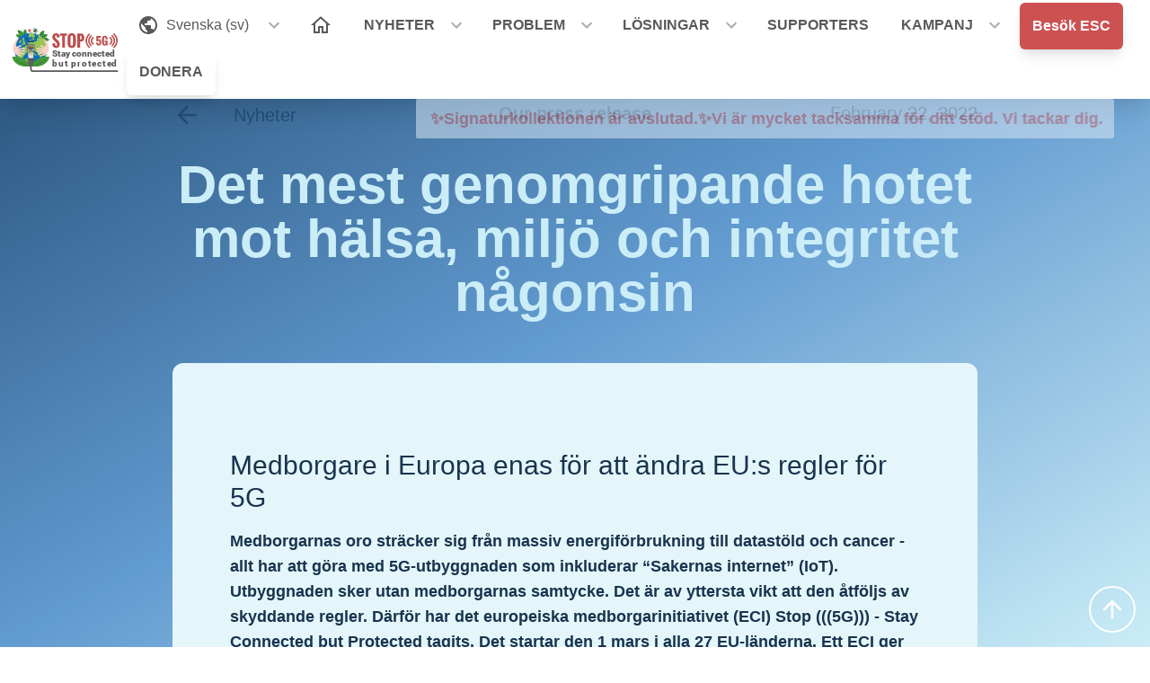

--- FILE ---
content_type: text/html; charset=UTF-8
request_url: https://signstop5g.eu/sv/nyheter/det-mest-genomgripande-hotet-mot-halsa-miljo-och-integritet-nagonsin
body_size: 17324
content:
<!DOCTYPE html>
<html lang="sv">
  <head>
    <meta charset="utf-8">
    <meta name="viewport" content="width=device-width, initial-scale=1.0">
    <meta http-equiv="X-UA-Compatible" content="ie=edge">
    <!-- <link rel="canonical" href="/en/news/the-most-pervasive-threat-to-health-environment-and-privacy-ever"/>-->

    <!-- META TAGS -->

<meta content="/media/pages/mediafiles/7d0f6adca5-1644757051/logo_horizontal_en.svg" name="og:image">
<meta content="1733" name="og:image:width">
<meta content="803" name="og:image:height">

<meta content="Det mest genomgripande hotet mot h&auml;lsa, milj&ouml; och integritet n&aring;gonsin" name="og:title">
<meta content="website" name="og:type">
<meta content="STOP 5G" name="og:sitename">
<meta content="/sv/nyheter/det-mest-genomgripande-hotet-mot-halsa-miljo-och-integritet-nagonsin" name="og:url">
<meta content="Medborgare i Europa enas f&ouml;r att &auml;ndra EU:s regler f&ouml;r 5G" name="og:description">


<title>STOP 5G  |  Det mest genomgripande hotet mot hälsa, miljö och integritet någonsin</title>
<meta content="Medborgare i Europa enas f&ouml;r att &auml;ndra EU:s regler f&ouml;r 5G" name="description">
<meta name="keywords">



<meta content="Det mest genomgripande hotet mot h&auml;lsa, milj&ouml; och integritet n&aring;gonsin" name="twitter:title">
<meta content="large_summary" name="twitter:card">
<meta name="twitter:site">
<meta name="twitter:creator">
<meta content="&lt;img alt=&quot;&quot; src=&quot;/media/pages/mediafiles/7d0f6adca5-1644757051/logo_horizontal_en.svg&quot;&gt;" name="twitter:image">
<meta content="/sv/nyheter/det-mest-genomgripande-hotet-mot-halsa-miljo-och-integritet-nagonsin" name="twitter:url">
<meta content="Medborgare i Europa enas f&ouml;r att &auml;ndra EU:s regler f&ouml;r 5G" name="twitter:description">

<meta content="index, follow" name="robots">
    <link rel="apple-touch-icon" sizes="180x180" href="/media/site/a1d825844d-1628128528/apple-touch-icon.png">
<link rel="icon" type="image/png" sizes="32x32" href="/media/site/133ad315e5-1628128529/favicon-32x32.png">
<link rel="icon" type="image/png" sizes="16x16" href="/media/site/050389a76b-1628128528/favicon-16x16.png">
<!-- <link rel="manifest" href="/media/site/fb197e643c-1628128530/site.webmanifest"> -->
<link rel="mask-icon" href="/media/site/121ff75fb4-1628128530/safari-pinned-tab.svg" color="#000000">
<link rel="shortcut icon" href="/media/site/41d43b03eb-1628128529/favicon.ico">
<meta name="msapplication-TileColor" content="#000000">
<meta name="msapplication-config" content="/media/site/57f7efd0a8-1628128528/browserconfig.xml">
<meta name="theme-color" content="#000000">

    <link href="/assets/css/index.css?v=0.1.1" rel="stylesheet">
        <script defer src="/assets/js/index.js"></script>
    <script async defer
      src="https://stx.signstop5g.eu/umami.js"
      data-website-id="e08531d4-c64f-4b9f-af6d-bbe3467154c3"
      data-do-not-track="true"
      data-domains="signstop5g.eu"
    ></script>

  </head>
  <body class="bg-white overflow-x-hidden font-sans text-base text-black min-h-screen flex flex-col justify-around"
    x-data="{
      App: {
        menuOpen: false,
        atTop: false,
        scrollPosition: 0,
        scrollingUp: false,
        // viewHeight: Math.max(document.documentElement.clientHeight || 0, window.innerHeight || 0)
        viewHeight: 64
      }
    }">

    <a class="skip-link" href="#main">Zum Inhalt springen</a>

    
    <!-- <p x-text="scroll" class="text-red-500 fixed top-0 left-0 bg-black z-10"></p> -->
    <style>
    .dropdown:focus-within .dropdown-menu {
      opacity:1;
      transform: translate(0) scale(1);
      visibility: visible;
    }
    .dropdown:focus-within .dropdown-menu:before {
      content: "";
      display: block;
      width: 8px;
      height: 8px;
      border: 8px solid transparent;
      border-bottom-color: white;
      margin: 0;
      margin-left: calc(50% - 4px);
    }
    #brand {
      /* animation: 500ms ease 0s 1 slideIn; */
    }
    @keyframes slideIn {
      0% {
        transform: translateY(-3rem);
        } 100% {
          transform: translateY(-1.5rem);
        }
      }
      </style>


    <header class="sticky top-0 h-0 overflow-y-visible z-30">
      <!--         <div class="fixed top-0 right-0 text-black z-100 block font-bold">
          <a href="/logout">LOGOUT</a>
        </div>
       -->


              <input class="lg:invisible" x-model="App.menuOpen" type="checkbox" id="menu-toggle" />
        <label for="menu-toggle" class="block absolute lg:hidden cursor-pointer w-16 h-16 p-4 -mt-2 bg-white text-gray-500"></label>

        <div id="topbar" class="text-gray-500 bg-white shadow-xl" style="background:white;">
          <div class="w-full max-w-screen-3xl mx-auto px-2 py-1 flex justify-between items-center lg:flex-row">
            <a id="brand" href="/sv" class="block p-0 z-0 ml-0 mr-auto md:w-auto" style="" x-bind:style="!App.menuOpen ? 'max-width:20rem;' : 'max-width:9rem;'">
              <img src="/media/pages/mediafiles/a8f29a5847-1644757770/logo-horizontal.svg" alt="STOP 5G" class="block" style="max-width:144px;">
            </a>
            <nav class="main-menu hidden w-full h-full overflow-y-auto lg:overflow-y-visible lg:min-h-0 lg:h-auto lg:pb-0 lg:flex lg:flex-row lg:items-start lg:align-middle lg:justify-start" id="menu">

      <ul class="max-w-5xl lg:max-w-full m-auto py-6 text-base lg:p-0">

      <!-- LANGUAGES MENU -->
      <li class="menu-item align-top mb-4 px-1 lg:mb-0" x-class="App.atTop && !App.menuOpen ? 'text-white' : 'text-gray-500'">
        <input type="checkbox" id="submenu-languages" class="submenu-toggle">
        <label for="submenu-languages"
               title="toggle menu group"
               class="inline-flex items-center cursor-pointer block text-left rounded-t-md hover:text-red-500 hover:bg-red-100">
          <span class="inline-flex items-center p-3"><svg class="fill-current" xmlns="http://www.w3.org/2000/svg" width="24" height="24" viewBox="0 0 24 24"><path d="M0 0h24v24H0z" fill="none"/><path d="M12 2C6.48 2 2 6.48 2 12s4.48 10 10 10 10-4.48 10-10S17.52 2 12 2zm-1 17.93c-3.95-.49-7-3.85-7-7.93 0-.62.08-1.21.21-1.79L9 15v1c0 1.1.9 2 2 2v1.93zm6.9-2.54c-.26-.81-1-1.39-1.9-1.39h-1v-3c0-.55-.45-1-1-1H8v-2h2c.55 0 1-.45 1-1V7h2c1.1 0 2-.9 2-2v-.41c2.93 1.19 5 4.06 5 7.41 0 2.08-.8 3.97-2.1 5.39z"/></svg>
<span class="block"> &nbsp; Svenska (sv)&nbsp;</span></span><span class="drop-icon"><svg class="fill-current" xmlns="http://www.w3.org/2000/svg" width="24" height="24" viewBox="0 0 24 24"><path d="M16.59 8.59L12 13.17 7.41 8.59 6 10l6 6 6-6z"/><path d="M0 0h24v24H0z" fill="none"/></svg>
</span>
        </label>
        <ul id="language-list" class="submenu w-full block relative hidden bg-white rounded-tr-md rounded-b-md lg:shadow-md overflow-y-auto">
          <li class="menu-item sub rounded-top-md border-b border-gray-500">
            <a href="/en/news/the-most-pervasive-threat-to-health-environment-and-privacy-ever" class="whitespace-nowrap">
              English (en)            </a>
          </li>
                      <li class="menu-item sub rounded-md">
              <a href="/bg/news/the-most-pervasive-threat-to-health-environment-and-privacy-ever" class="whitespace-nowrap">
                български (bg)              </a>
            </li>
                      <li class="menu-item sub rounded-md">
              <a href="/cs/novinky/nejrozsahlejsi-hrozba-pro-zdravi-zivotni-prostredi-a-soukromi-v-historii" class="whitespace-nowrap">
                Čeština (cs)              </a>
            </li>
                      <li class="menu-item sub rounded-md">
              <a href="/da/nyheder/the-most-pervasive-threat-to-health-environment-and-privacy-ever" class="whitespace-nowrap">
                Dansk (da)              </a>
            </li>
                      <li class="menu-item sub rounded-md">
              <a href="/de/nachrichten/mobilfunk-europaische-burgerinitiative-startet-am-1-marz" class="whitespace-nowrap">
                Deutsch (de)              </a>
            </li>
                      <li class="menu-item sub rounded-md">
              <a href="/et/uudised/koige-laiaulatuslikum-oht-tervisele-keskkonnale-ja-privaatsusele" class="whitespace-nowrap">
                Eesti (et)              </a>
            </li>
                      <li class="menu-item sub rounded-md">
              <a href="/el/news/the-most-pervasive-threat-to-health-environment-and-privacy-ever" class="whitespace-nowrap">
                Ελληνικά (el)              </a>
            </li>
                      <li class="menu-item sub rounded-md">
              <a href="/es/noticias/the-most-pervasive-threat-to-health-environment-and-privacy-ever" class="whitespace-nowrap">
                Español (es)              </a>
            </li>
                      <li class="menu-item sub rounded-md">
              <a href="/fr/news/the-most-pervasive-threat-to-health-environment-and-privacy-ever" class="whitespace-nowrap">
                Français (fr)              </a>
            </li>
                      <li class="menu-item sub rounded-md">
              <a href="/ga/news/the-most-pervasive-threat-to-health-environment-and-privacy-ever" class="whitespace-nowrap">
                Gaeilge (ga)              </a>
            </li>
                      <li class="menu-item sub rounded-md">
              <a href="/hr/news/the-most-pervasive-threat-to-health-environment-and-privacy-ever" class="whitespace-nowrap">
                Hrvatski (hr)              </a>
            </li>
                      <li class="menu-item sub rounded-md">
              <a href="/it/notizie/la-piu-pervasiva-minaccia-alla-salute-all-ambiente-e-alla-privacy-di-sempre" class="whitespace-nowrap">
                Italiano (it)              </a>
            </li>
                      <li class="menu-item sub rounded-md">
              <a href="/lv/news/the-most-pervasive-threat-to-health-environment-and-privacy-ever" class="whitespace-nowrap">
                Latviešu (lv)              </a>
            </li>
                      <li class="menu-item sub rounded-md">
              <a href="/lt/news/the-most-pervasive-threat-to-health-environment-and-privacy-ever" class="whitespace-nowrap">
                Lietuvių (lt)              </a>
            </li>
                      <li class="menu-item sub rounded-md">
              <a href="/hu/hirek/the-most-pervasive-threat-to-health-environment-and-privacy-ever" class="whitespace-nowrap">
                Magyar (hu)              </a>
            </li>
                      <li class="menu-item sub rounded-md">
              <a href="/mt/news/the-most-pervasive-threat-to-health-environment-and-privacy-ever" class="whitespace-nowrap">
                Malti (mt)              </a>
            </li>
                      <li class="menu-item sub rounded-md">
              <a href="/nl/nieuws/de-meest-indringende-bedreiging-voor-gezondheid-milieu-en-privacy-ooit" class="whitespace-nowrap">
                Nederlands (nl)              </a>
            </li>
                      <li class="menu-item sub rounded-md">
              <a href="/pl/news/the-most-pervasive-threat-to-health-environment-and-privacy-ever" class="whitespace-nowrap">
                Polski (pl)              </a>
            </li>
                      <li class="menu-item sub rounded-md">
              <a href="/pt/news/the-most-pervasive-threat-to-health-environment-and-privacy-ever" class="whitespace-nowrap">
                Português (pt)              </a>
            </li>
                      <li class="menu-item sub rounded-md">
              <a href="/ro/noutati/the-most-pervasive-threat-to-health-environment-and-privacy-ever" class="whitespace-nowrap">
                Română (ro)              </a>
            </li>
                      <li class="menu-item sub rounded-md">
              <a href="/ru/news/the-most-pervasive-threat-to-health-environment-and-privacy-ever" class="whitespace-nowrap">
                Русский (ru)              </a>
            </li>
                      <li class="menu-item sub rounded-md">
              <a href="/sk/novinky/najvacsia-hrozba-pre-zdravie-zivotne-prostredie-a-sukromie" class="whitespace-nowrap">
                Slovenčina (sk)              </a>
            </li>
                      <li class="menu-item sub rounded-md">
              <a href="/sl/news/the-most-pervasive-threat-to-health-environment-and-privacy-ever" class="whitespace-nowrap">
                Slovenščina (sl)              </a>
            </li>
                      <li class="menu-item sub rounded-md">
              <a href="/fi/news/kaikkien-aikojen-laajin-uhka-terveydelle-ymparistolle-ja-yksityisyydelle" class="whitespace-nowrap">
                Suomeksi (fi)              </a>
            </li>
                      <li class="menu-item sub rounded-md border-l-4 rounded-l-none border-red-500 bg-red-50">
              <a href="/sv/nyheter/det-mest-genomgripande-hotet-mot-halsa-miljo-och-integritet-nagonsin" class="whitespace-nowrap">
                Svenska (sv)              </a>
            </li>
                  </ul>
      </li>

      <!-- REGULAR MENU -->
              <li class="menu-item align-top mb-4 px-1 lg:mb-0" x-bind:class="App.atTop && !App.menuOpen ? 'text-white' : 'text-gray-500'">
                    <a href="/sv" @click="App.menuOpen = false" class="font-bold rounded-md ">
            <svg xmlns="http://www.w3.org/2000/svg" x="0px" y="0px" width="24" height="24" viewBox="0 0 172 172" style=" fill:currentColor"><g fill="none" fill-rule="nonzero" stroke="none" stroke-width="1" stroke-linecap="butt" stroke-linejoin="miter" stroke-miterlimit="10" stroke-dasharray="" stroke-dashoffset="0" font-family="none" font-weight="none" font-size="none" text-anchor="none" style="mix-blend-mode: normal"><path d="M0,172v-172h172v172z" fill="none"></path><g fill="currentColor"><path d="M86,15.0472l-78.83333,70.9528h21.5v64.5h50.16667v-43h14.33333v43h50.16667v-64.5h21.5zM86,34.33561l43,38.7028v5.79492v57.33333h-21.5v-43h-43v43h-21.5v-63.12826z"></path></g></g></svg>          </a>
                  </li>
              <li class="menu-item align-top mb-4 px-1 lg:mb-0" x-bind:class="App.atTop && !App.menuOpen ? 'text-white' : 'text-gray-500'">
                      <input type="checkbox" id="submenu-nyheter" class="submenu-toggle">
            <label title="toggle menu group"
                   class="inline-flex items-center cursor-pointer rounded-t-md hover:bg-white hover:text-red-500"
                   for="submenu-nyheter">
                    <a href="/sv/nyheter" @click="App.menuOpen = false" class="font-bold rounded-md nyheter">
            NYHETER          </a>
                        <div class="drop-icon"><svg class="fill-current" xmlns="http://www.w3.org/2000/svg" width="24" height="24" viewBox="0 0 24 24"><path d="M16.59 8.59L12 13.17 7.41 8.59 6 10l6 6 6-6z"/><path d="M0 0h24v24H0z" fill="none"/></svg>
</div>
            </label>
            <ul class="submenu w-full block relative hidden bg-white rounded-tr-md rounded-b-md lg:shadow-md">
                                              <li class="menu-item sub rounded-md">
                  <a href="/sv/press-releases" class="whitespace-nowrap">
                    Press releases                  </a>
                </li>
                                <li class="menu-item sub rounded-md">
                  <a href="/sv/news-letters" class="whitespace-nowrap">
                    News letters                  </a>
                </li>
                                <li class="menu-item sub rounded-md">
                  <a href="/sv/have-your-say" class="whitespace-nowrap">
                    Have your say                  </a>
                </li>
                                <li class="menu-item sub rounded-md">
                  <a href="/sv/blog-articles" class="whitespace-nowrap">
                    Blogs                  </a>
                </li>
                                          </ul>
                  </li>
              <li class="menu-item align-top mb-4 px-1 lg:mb-0" x-bind:class="App.atTop && !App.menuOpen ? 'text-white' : 'text-gray-500'">
                      <input type="checkbox" id="submenu-problems" class="submenu-toggle">
            <label title="toggle menu group"
                   class="inline-flex items-center cursor-pointer rounded-t-md hover:bg-white hover:text-red-500"
                   for="submenu-problems">
                    <a href="/sv#problems" @click="App.menuOpen = false" class="font-bold rounded-md problems">
            PROBLEM          </a>
                        <div class="drop-icon"><svg class="fill-current" xmlns="http://www.w3.org/2000/svg" width="24" height="24" viewBox="0 0 24 24"><path d="M16.59 8.59L12 13.17 7.41 8.59 6 10l6 6 6-6z"/><path d="M0 0h24v24H0z" fill="none"/></svg>
</div>
            </label>
            <ul class="submenu w-full block relative hidden bg-white rounded-tr-md rounded-b-md lg:shadow-md">
                                              <li class="menu-item sub rounded-md">
                  <a href="/sv/problem/skadligt-for-livet" class="whitespace-nowrap">
                    Skadligt för livet                  </a>
                </li>
                                <li class="menu-item sub rounded-md">
                  <a href="/sv/problem/forstor-var-miljo" class="whitespace-nowrap">
                    Förstör vår miljö                  </a>
                </li>
                                <li class="menu-item sub rounded-md">
                  <a href="/sv/problem/hotar-var-integritet" class="whitespace-nowrap">
                    Hotar vår integritet                  </a>
                </li>
                                <li class="menu-item sub rounded-md">
                  <a href="/sv/problem/did-you-know" class="whitespace-nowrap">
                    Did you know?                  </a>
                </li>
                                          </ul>
                  </li>
              <li class="menu-item align-top mb-4 px-1 lg:mb-0" x-bind:class="App.atTop && !App.menuOpen ? 'text-white' : 'text-gray-500'">
                      <input type="checkbox" id="submenu-home" class="submenu-toggle">
            <label title="toggle menu group"
                   class="inline-flex items-center cursor-pointer rounded-t-md hover:bg-white hover:text-red-500"
                   for="submenu-home">
                    <a href="/sv#demand" @click="App.menuOpen = false" class="font-bold rounded-md home">
            LÖSNINGAR          </a>
                        <div class="drop-icon"><svg class="fill-current" xmlns="http://www.w3.org/2000/svg" width="24" height="24" viewBox="0 0 24 24"><path d="M16.59 8.59L12 13.17 7.41 8.59 6 10l6 6 6-6z"/><path d="M0 0h24v24H0z" fill="none"/></svg>
</div>
            </label>
            <ul class="submenu w-full block relative hidden bg-white rounded-tr-md rounded-b-md lg:shadow-md">
                                              <li class="menu-item sub rounded-md">
                  <a href="/sv/losningar/skydd-for-allt-liv-pa-jorden" class="whitespace-nowrap">
                    Skydd för allt liv på jorden                  </a>
                </li>
                                <li class="menu-item sub rounded-md">
                  <a href="/sv/losningar/skydd-for-var-miljo" class="whitespace-nowrap">
                    Skydd för vår miljö                  </a>
                </li>
                                <li class="menu-item sub rounded-md">
                  <a href="/sv/losningar/skydd-for-vara-uppgifter" class="whitespace-nowrap">
                    Skydd för våra uppgifter                  </a>
                </li>
                                <li class="menu-item sub rounded-md">
                  <a href="/sv/losningar/what-can-you-do" class="whitespace-nowrap">
                    What can YOU do?                  </a>
                </li>
                                          </ul>
                  </li>
              <li class="menu-item align-top mb-4 px-1 lg:mb-0" x-bind:class="App.atTop && !App.menuOpen ? 'text-white' : 'text-gray-500'">
                    <a href="/sv/supporters" @click="App.menuOpen = false" class="font-bold rounded-md supporters">
            SUPPORTERS          </a>
                  </li>
              <li class="menu-item align-top mb-4 px-1 lg:mb-0" x-bind:class="App.atTop && !App.menuOpen ? 'text-white' : 'text-gray-500'">
                      <input type="checkbox" id="submenu-kampanj" class="submenu-toggle">
            <label title="toggle menu group"
                   class="inline-flex items-center cursor-pointer rounded-t-md hover:bg-white hover:text-red-500"
                   for="submenu-kampanj">
                    <a href="" @click="App.menuOpen = false" class="font-bold rounded-md kampanj">
            KAMPANJ          </a>
                        <div class="drop-icon"><svg class="fill-current" xmlns="http://www.w3.org/2000/svg" width="24" height="24" viewBox="0 0 24 24"><path d="M16.59 8.59L12 13.17 7.41 8.59 6 10l6 6 6-6z"/><path d="M0 0h24v24H0z" fill="none"/></svg>
</div>
            </label>
            <ul class="submenu w-full block relative hidden bg-white rounded-tr-md rounded-b-md lg:shadow-md">
                                              <li class="menu-item sub rounded-md">
                  <a href="/sv/kampanj/material" class="whitespace-nowrap">
                    Vårt material                  </a>
                </li>
                                <li class="menu-item sub rounded-md">
                  <a href="/sv/kampanj/organisatorer" class="whitespace-nowrap">
                    Organisatörer                  </a>
                </li>
                                <li class="menu-item sub rounded-md">
                  <a href="/sv/kampanj/media" class="whitespace-nowrap">
                    Media                  </a>
                </li>
                                <li class="menu-item sub rounded-md">
                  <a href="/sv/campaign/social-media-in-your-language" class="whitespace-nowrap">
                    Social media                  </a>
                </li>
                                <li class="menu-item sub rounded-md">
                  <a href="/sv/kampanj/gallery" class="whitespace-nowrap">
                    Gallery                  </a>
                </li>
                                <li class="menu-item sub rounded-md">
                  <a href="https://signstop5g.eu/sv/kampanj/donera" class="whitespace-nowrap">
                    Donera                  </a>
                </li>
                                          </ul>
                  </li>
              <li class="menu-item align-top mb-4 px-1 lg:mb-0" x-bind:class="App.atTop && !App.menuOpen ? 'text-white' : 'text-gray-500'">
                    <a href="https://esc-info.eu/" @click="App.menuOpen = false" class="font-bold rounded-md home button primary">
            Besök ESC          </a>
                  </li>
              <li class="menu-item align-top mb-4 px-1 lg:mb-0" x-bind:class="App.atTop && !App.menuOpen ? 'text-white' : 'text-gray-500'">
                    <a href="https://signstop5g.eu/sv/kampanj/donera" @click="App.menuOpen = false" class="font-bold rounded-md donate button secondary">
            DONERA          </a>
                  </li>
      
      <!-- LEGAL MENU (ONLY VISIBLE ON MOBILE) -->
      <li class="lg:hidden"><hr class="mb-4 opacity-50"/></li>

              <li class="lg:hidden menu-item mb-4">
          <a class="font-bold"
             href="/sv/copyright"
             title="Copyright">
            Copyright          </a>
        </li>
              <li class="lg:hidden menu-item mb-4">
          <a class="font-bold"
             href="/sv/dataskydd"
             title="Dataskydd">
            Dataskydd          </a>
        </li>
              <li class="lg:hidden menu-item mb-4">
          <a class="font-bold"
             href="/sv/imprint"
             title="Imprint">
            Imprint          </a>
        </li>
      
    </ul>
  
</nav>

<!-- <div style="color: white;">
</div> -->
          </div>
        </div>
      
              <div class="text-center">
          <div class="bg-water-100 text-lg text-red-400 font-black rounded-sm text-center px-3 py-2 inline-flex gslideOutRight">
            <span class="ml-1">✨Signaturkollektionen är avslutad.✨Vi är mycket tacksamma för ditt stöd. Vi tackar dig. </span>
          </div>
        </div>
      
    </header>

    <main id="main" class="relative w-full">

<!-- BACKGROUND -->
<div class="fixed bg-gradient-to-br from-water-700 via-water-400 to-sky-200 h-screen w-screen inset-0"></div>

<!-- PAGE CONTENT -->
<article class="w-full max-w-screen-lg mx-auto relative mt-12 xl:mt-8 text-center py-8">
  <div class="pt-6 md:pt-12 px-6 md:px-8 lg:px-16">

    <!-- HEADER DETAILS -->
    <p class="flex justify-between text-xl mb-8">

      <a href="/sv/nyheter" class="text-water-700 hover:text-white focus:text-white inline-flex items-center no-underline w-1/4 text-left">
        <svg class="fill-current" xmlns="http://www.w3.org/2000/svg" preserveAspectRatio="xMidYMid meet" width="32" height="32" viewBox="0 0 24 24"><path d="M0 0h24v24H0z" fill="none"/><path d="M20 11H7.83l5.59-5.59L12 4l-8 8 8 8 1.41-1.41L7.83 13H20v-2z"/></svg>
 &nbsp; &nbsp;  &nbsp; Nyheter      </a>

      <span class="w-1/2 text-water-700 text-center font-bold">Our press release</span>

      <span class="w-1/4 text-water-700 text-right" title="published">February 22, 2022</span>

    </p>

    <!-- HEADLINE -->
    <h1 class="font-bold text-4xl md:text-5xl lg:text-6xl text-sky-200 mb-12">
      Det mest genomgripande hotet mot hälsa, miljö och integritet någonsin    </h1>

    <!-- PAGE CONTENT -->
        <div class="text-left text-water-800 bg-sky-100 rounded-xl px-6 md:px-8 lg:px-16 py-6 md:py-12 lg:py-16">
              <section class="grid grid-cols-12 gap-2 md:gap-4" id="dcec8d32-76a3-4926-a975-aed94b1c31f1">
                      <div class="col-span-12 md:col-span-12 inline-block text-left mb-2 md:mb-4 break-words">
              <h2 class="">Medborgare i Europa enas för att ändra EU:s regler för 5G</h2>
<p><strong>Medborgarnas oro sträcker sig från massiv energiförbrukning till datastöld och cancer - allt har att göra med 5G-utbyggnaden som inkluderar “Sakernas internet” (IoT). Utbyggnaden sker utan medborgarnas samtycke. Det är av yttersta vikt att den åtföljs av skyddande regler. Därför har det europeiska medborgarinitiativet (ECI) Stop (((5G))) - Stay Connected but Protected tagits. Det startar den 1 mars i alla 27 EU-länderna. Ett ECI ger EU-medborgarna laglig rätt att föreslå nya lagar till EU.</strong></p><p><strong>Detta initiativ har redan lyckats...<br></strong>Den 1 mars börjar insamlingen av 1 miljon namnunderskrifter i alla EU-länder. Många länder kommer att anordna uppstartsaktiviteter. På ett sätt har initiativet redan lyckats. Det har samlat engagerade EU-medborgare i alla EU-länder och skapat organisationen <em>"</em><strong><em>Europeans for Safe Connections</em></strong><em>"</em>. <em>"Nästa mål är att nå 1 miljon underskrifter. Även detta kommer att bli en framgång"</em>, säger den danska samordnaren Pernille Schriver. Hon har deltagit från första början i en Stop 5G-konferens som hölls i Schweiz 2019. Den anordnades av en italiensk Stop 5G-grupp där en tysk startade idén om ett europeiskt Stop 5G-initiativ.</p><p><strong>Bakgrund<br></strong>I flera år har det i hela Europa förekommit medborgarprotester mot 5G. Tusentals kritiska EU-<strong>medborgare och <a href="https://www.5gappeal.eu/" target="_blank" rel="noopener noreferrer">forskare</a><u> </u>är oroade</strong> över att 5G-tekniken kommer att införas överallt: på hustak, på gatorna, i mobilmaster, i omloppsbana runt jorden, i havet, i skolor och i våra hem!</p><p>Vi har sett många nationella Stop 5G-protester och krav från tusentals EU-medborgare. Genom detta EU-initiativ - det europeiska medborgarinitiativet (ECI) - kan dessa protester få en röst. Det för våra krav vidare upp på EU-nivå till EU-kommissionen och EU-parlamentet. Det kommer att ingå i EU:s högsta beslutsprocesser. EU-kommissionen registrerade nyligen initiativet med alla sina 23 förslag till lagändringar. <strong>Detta är en stor framgång och det är första gången som ett officiellt europeiskt medborgarinitiativ tar upp de negativa aspekterna av telekommunikation.</strong></p><p><strong>Vad vill vi?<br></strong>Initiativtagarna till denna ECI är "Europeans for Safe Connections", en grupp engagerade medborgare från nästan alla europeiska länder som föreslår 23 nya EU-lagstiftningsförslag på tre huvudområden:</p><div  class="my-8 border-water-200">
  <ul><li>Skydd av liv mot skador från mikrovågsstrålning</li><li>Skydd av miljön från alla effekter av 5G och digitalisering</li><li>Skydd av vår integritet, säkerhet och frihet</li></ul></div>
<p><strong>Uttalande från Sveriges ansvariga organisatör:</strong></p><p><em>"Den massiva utbyggnaden av 5G-tekniken hotar vår hälsa, vår miljö och vår integritet", </em>säger Nigel Wells från ECI: <em>"Vi uppmanar EU att lagstifta för att skydda medborgarna och miljön från dessa hot. 5G har aldrig utvärderats på ett tillfredsställande sätt avseende varken hälso-, miljö- eller integritetskriterier. Vi behöver ett stopp för utbyggnaden av 5G och 'Internet of Things' och vi behöver smart teknik, som är säker, såsom kablat internet och fiberledningar i stället."</em></p><hr class="my-8 border-water-200">
<h2 class=""><strong>Internationell presskonferens online torsdagen 24 februari, kl. 16.00 CET</strong></h2>
<p>Journalister är välkomna till en <strong>presskonferens </strong>där vi kommer att presentera hur <strong>brådskande </strong>vårt medborgarinitiativ är och där du kan <strong>ställa frågor</strong>. Företrädare för <strong>Europeans for Safe Connections</strong> kommer att närvara, liksom europeiska medborgare som redan är sjuka och påverkade av strålning från 3G och 4G. Dessutom kommer professor och politiker Klaus Buchner att vara på plats för att svara på alla vetenskapliga frågor du kan ha.</p><hr class="my-8 border-water-200">
<div  class="my-8 border-water-200">
  <ul><li><strong>EU:s ECI hemsida:</strong> <u><a href="https://europa.eu/citizens-initiative/initiatives/details/2021/000009_sv" rel="noopener noreferrer">https://europa.eu/citizens-initiative/initiatives/details/2021/000009_sv</a></u></li></ul></div>
<hr class="my-8 border-water-200">
<p><strong>Information om europeiska medborgarinitiativ (ECI - European Citizens´ Initiative):</strong></p><p>Ett ECI är ett europeiskt medborgarinitiativ. Detta officiella verktyg tillhandahålls av EU för medborgare som vill föreslå nya lagar för EU. När en miljon underskrifter har samlats in presenteras förslagen för EU-kommissionen och EU-parlamentet, där en offentlig utfrågning äger rum. Vi förväntar oss också en konstruktiv debatt. Därefter kommer kommissionen att publicera ett formellt svar.</p><p>Medborgare i alla 27 EU-länderna kan skriva under detta ECI:<br><strong><em>"Stop (((5G))) </em>–<em> Stay Connected but Protected"</em>.</strong></p><p>Mer information: <u><a href="https://europa.eu/citizens-initiative/_sv" rel="noopener noreferrer">https://europa.eu/citizens-initiative/_sv</a></u></p><p><strong>Logo:</strong></p><figure class="">
  <a class="auto" data-contain href="/media/pages/mediafiles/32c37b0a52-1645350534/banner_sv.svg" style="--w:auto; --h:1" target="_blank">
    <img src="/media/pages/mediafiles/32c37b0a52-1645350534/banner_sv.svg" alt="logo" title="logo">
  </a>

  </figure><p><strong>Ytterligare information:</strong></p><p>De viktigaste frågorna i vår ECI är följande:</p><div  class="my-8 border-water-200">
  <ul><li><strong>Hälsan<br></strong>Forskare har i flera år, i vissa fall i decennier, varnat för konsekvenserna av <u><a href="https://www.thelancet.com/journals/lanplh/article/PIIS2542-5196(18)30221-3/fulltext" target="_blank" rel="noopener noreferrer">strålning </a></u>från mobilteknik. <u><a href="https://ntp.niehs.nih.gov/whatwestudy/topics/cellphones/index.html" target="_blank" rel="noopener noreferrer">NTP</a></u> - och <u><a href="https://pubmed.ncbi.nlm.nih.gov/29530389/" target="_blank" rel="noopener noreferrer">Ramazzini</a></u> -studierna har visat att cancer utvecklas hos råttor och den EU-finansierade <u><a href="https://www.jrseco.com/eu-reflex-study-shows-dna-damage-caused-by-radiation-from-wireless-devices-and-mobile-phones/" target="_blank" rel="noopener noreferrer">Reflex</a></u> -studien visade att <u><a href="https://www.ncbi.nlm.nih.gov/labs/pmc/articles/PMC8562392/" target="_blank" rel="noopener noreferrer">oxidativ stress kan orsaka DNA-skador</a></u>. För mobiltelefonanvändare finns det vetenskapliga bevis på andra hälsoeffekter, exempelvis <u><a href="https://www.academia.edu/49209568/[base64]" target="_blank" rel="noopener noreferrer">fertilitetsproblem och effekter på hjärnans funktion</a></u>.</li><li><strong>Miljön<br></strong><u><a href="https://www.globenewswire.com/news-release/2020/11/11/2124486/0/en/ABI-InterDigital-Report-Wireless-Ecosystem-Energy-Consumption-to-Grow-by-160-by-2030.html" target="_blank" rel="noopener noreferrer">5G är "en energislukare"</a></u> och är långt ifrån en <u><a href="https://wsimag.com/science-and-technology/64080-green-5g-or-red-alert" target="_blank" rel="noopener noreferrer">lösning på klimatförändringarna</a></u>. Tvärtom kommer det digitala ekologiska fotavtrycket att nå sin kulmen med 5G. Våra elektroniska apparater har en stor miljöpåverkan. Telefoner innehåller många sällsynta jordartsmetaller och mineraler, som i brytningsprocessen ofta ger upphov till mer än <u><a href="https://hir.harvard.edu/not-so-green-technology-the-complicated-legacy-of-rare-earth-mining/" target="_blank" rel="noopener noreferrer">2 000 ton giftigt avfall</a></u> för varje producerat ton metall.</li><li><strong>Privatlivet<br></strong>”Big Data” är det nya guldet. “Datamäklare” samlar miljarder och biljoner datauppgifter över hela världen. Omfattande personliga digitala profiler skapas om var och en av oss. Att skörda våra personliga uppgifter går långt utöver vad många av oss kan föreställa sig. Våra personuppgifter säljs, <u><a href="https://www.businessinsider.com/stolen-data-of-533-million-facebook-users-leaked-online-2021-4?r=US&amp;IR=T" target="_blank" rel="noopener noreferrer">läcker</a></u> eller <u><a href="https://www.digitalweek.de/news/haftpflichtkasse-gehackt-kundendaten-teils-im-darknet-veroeffentlicht/" target="_blank" rel="noopener noreferrer">stjäls</a></u> för reklam, påverkan, spårning eller <u><a href="https://www.greens-efa.eu/biometricsurveillance/" target="_blank" rel="noopener noreferrer">övervakning</a></u>.</li></ul></div>
<hr class="my-8 border-water-200">
<p><strong>Urval av vetenskapliga referenser:</strong></p><p><strong>EU:s 5G-upprop </strong>- Forskare och läkare kräver ett moratorium för utbyggnaden av 5G.</p><p>5G kommer att avsevärt öka exponeringen för radiofrekventa elektromagnetiska fält RF-EMF, som har visat sig vara skadliga för människor och miljö. <u><a href="https://www.5gappeal.eu/" rel="noopener noreferrer">https://www.5gappeal.eu/</a></u></p><p>“<strong><em>Planetary electromagnetic pollution: it is time to assess its impact” </em></strong>Priyanka Bandara and David O. Carpenter, The Lancet 2018, <u><a href="https://www.thelancet.com/journals/lanplh/article/PIIS2542-5196" rel="noopener noreferrer">https://www.thelancet.com/journals/lanplh/article/PIIS2542-5196</a><a href="https://www.thelancet.com/journals/lanplh/article/PIIS2542-5196(18)30221-3/fulltextM" target="_blank" rel="noopener noreferrer">(18)30221-3/fulltextM</a></u></p><p><strong><em>NTP studien</em></strong> <u><a href="https://ntp.niehs.nih.gov/whatwestudy/topics/cellphones/index.html" rel="noopener noreferrer">https://ntp.niehs.nih.gov/whatwestudy/topics/cellphones/index.html</a></u></p><p><strong><em>Ramazzini studien</em></strong> <u><a href="https://pubmed.ncbi.nlm.nih.gov/29530389/" rel="noopener noreferrer">https://pubmed.ncbi.nlm.nih.gov/29530389/</a></u></p><p><strong><em>Reflex studien</em></strong> <u><a href="https://www.jrseco.com/eu-reflex-study-shows-dna-damage-caused-by-radiation-from-wireless-devices-and-mobile-phones/" rel="noopener noreferrer">https://www.jrseco.com/eu-reflex-study-shows-dna-damage-caused-by-radiation-from-wireless-devices-and-mobile-phones/</a></u></p><p><strong><em>World Health Organization - International EMF Project - International Advisory Committee (IAC) - 25th anniversary of the International EMF Project and the 10th Optical Radiation meeting, South Africa National Report 2021 (page 2, paragraph 4) </em></strong><a href="https://www.academia.edu/49209568/[base64]" rel="noopener noreferrer">https://www.academia.edu/49209568/World_Health_Organization_International_EMF_Project _International_Advisory_Committee_IAC_25th_anniversary _of_the_International_EMF_Project_and_the_10th_Optical_Radiation _meeting_South_Africa_National_Report_2021</a></p><p>“<strong><em>Human-made electromagnetic fields: Ion forced-oscillation and voltage-gated ion channel dysfunction, oxidative stress and DNA damage (Review)”</em> </strong>Panagopoulos D. et al, 2021<strong>, </strong><u><a href="https://www.ncbi.nlm.nih.gov/labs/pmc/articles/PMC8562392/" rel="noopener noreferrer">https://www.ncbi.nlm.nih.gov/labs/pmc/articles/PMC8562392/</a></u></p><p>“<strong><em>ABI/InterDigital Report: Wireless Ecosystem Energy Consumption to Grow by 160% by 2030”</em> </strong>Globe Newswire 2020, <u><a href="https://www.globenewswire.com/news-release/2020/11/11/2124486/0/en/ABI-InterDigital-Report-Wireless-Ecosystem-Energy-Consumption-to-Grow-by-160-by-2030.html" rel="noopener noreferrer">https://www.globenewswire.com/news-release/2020/11/11/2124486/0/en/ABI-InterDigital-Report-Wireless-Ecosystem-Energy-Consumption-to-Grow-by-160-by-2030.html</a></u></p><p>“<strong><em>Green 5G or red alert”</em> </strong>Miguel Coma, 2020, <u><a href="https://wsimag.com/science-and-technology/64080-green-5g-or-red-alert" rel="noopener noreferrer">https://wsimag.com/science-and-technology/64080-green-5g-or-red-alert</a></u></p><p>“<strong><em>Not So “Green” Technology: The Complicated Legacy of Rare Earth Mining”</em> </strong>associate editor and staff writer Jaya Nayar, Harvard International Review 2021, <u><a href="https://hir.harvard.edu/not-so-green-technology-the-complicated-legacy-of-rare-earth-mining/" rel="noopener noreferrer">https://hir.harvard.edu/not-so-green-technology-the-complicated-legacy-of-rare-earth-mining/</a></u></p><p>”<strong><em>Haftpflichtkasse gehackt: Kundendaten teils im Darknet veröffentlicht”</em> </strong>Digital Week 2021, <u><a href="https://www.digitalweek.de/news/haftpflichtkasse-gehackt-kundendaten-teils-im-darknet-veroeffentlicht/" rel="noopener noreferrer">https://www.digitalweek.de/news/haftpflichtkasse-gehackt-kundendaten-teils-im-darknet-veroeffentlicht/</a></u></p><p>“<strong><em>533 million Facebook users' phone numbers and personal data have been leaked online”</em> </strong>Insider 2021, <u><a href="https://www.businessinsider.com/stolen-data-of-533-million-facebook-users-leaked-online-2021-4?r=US&amp;IR=T" rel="noopener noreferrer">https://www.businessinsider.com/stolen-data-of-533-million-facebook-users-leaked-online-2021-4?r=US&amp;IR=T</a></u></p><p>“<strong><em>Biometric and Behavioural Mass Surveillance in EU Member States”</em> </strong>Report for the Greens/EFA in the European Parliament 2021,<strong> </strong><u><a href="https://www.greens-efa.eu/biometricsurveillance/" rel="noopener noreferrer">https://www.greens-efa.eu/biometricsurveillance/</a></u></p><p><strong>Många fler vetenskapliga referenser finns på vår webbplats: <br></strong><u><a href="https://signstop5g.eu/sv/losningar/skydd-for-allt-liv-pa-jorden" rel="noopener noreferrer">https://signstop5g.eu/sv/losningar/skydd-for-allt-liv-pa-jorden</a></u></p>            </div>
                  </section>
          </div>

  </div>
</article>


<!-- <div id="scroll-top-wrapper"> -->
<div class="fixed bottom-0 right-0 z-50 p-4 animated" x-bind:class="App.atTop ? 'fadeOut invisible' : 'fadeIn visible'">
  <a href="#top" title="" class="block p-2 rounded-full border-2 text-white border-white hover:text-red-500 focus:text-red-500 hover:bg-white focus:bg-white">
    <svg class="fill-current" xmlns="http://www.w3.org/2000/svg" width="32" height="32" viewBox="0 0 24 24"><path fill="none" d="M0 0h24v24H0V0z"/><path d="M4 12l1.41 1.41L11 7.83V20h2V7.83l5.58 5.59L20 12l-8-8-8 8z"/></svg>
  </a>
</div>

</main>





<div class="bg-water-500 z-0 mt-16">
  <section class="max-w-6xl mx-auto text-left text-white font-light text-sm py-6 flex flex-col justify-center items-center">

    <div class="px-2 py-6 grid grid-cols-2 sm:grid-cols-3 mx-auto gap-2">
              <a href="https://www.facebook.com/Stop-5G-Stay-Connected-but-Protected-247379643832902" title="Facebook" target="_blank" class="px-4 py-1 inline-flex items-center justify-start">
          <span class="mr-2"><svg class="fill-current" aria-hidden="true" viewBox="-3 -3 30 30" width="24" height="24" xmlns="http://www.w3.org/2000/svg" ><path d="M22.676 0H1.324C.593 0 0 .593 0 1.324v21.352C0 23.408.593 24 1.324 24h11.494v-9.294H9.689v-3.621h3.129V8.41c0-3.099 1.894-4.785 4.659-4.785 1.325 0 2.464.097 2.796.141v3.24h-1.921c-1.5 0-1.792.721-1.792 1.771v2.311h3.584l-.465 3.63H16.56V24h6.115c.733 0 1.325-.592 1.325-1.324V1.324C24 .593 23.408 0 22.676 0"/></svg>
</span>
          Facebook&nbsp; ☜</span>
        </a>
              <a href="https://www.instagram.com/Stay_Connected_But_Protected/" title="Instagram" target="_blank" class="px-4 py-1 inline-flex items-center justify-start">
          <span class="mr-2"><svg class="fill-current" aria-hidden="true" viewBox="-2 -2 28 28" width="24" height="24" xmlns="http://www.w3.org/2000/svg"><path d="M12 0C8.74 0 8.333.015 7.053.072 5.775.132 4.905.333 4.14.63c-.789.306-1.459.717-2.126 1.384S.935 3.35.63 4.14C.333 4.905.131 5.775.072 7.053.012 8.333 0 8.74 0 12s.015 3.667.072 4.947c.06 1.277.261 2.148.558 2.913.306.788.717 1.459 1.384 2.126.667.666 1.336 1.079 2.126 1.384.766.296 1.636.499 2.913.558C8.333 23.988 8.74 24 12 24s3.667-.015 4.947-.072c1.277-.06 2.148-.262 2.913-.558.788-.306 1.459-.718 2.126-1.384.666-.667 1.079-1.335 1.384-2.126.296-.765.499-1.636.558-2.913.06-1.28.072-1.687.072-4.947s-.015-3.667-.072-4.947c-.06-1.277-.262-2.149-.558-2.913-.306-.789-.718-1.459-1.384-2.126C21.319 1.347 20.651.935 19.86.63c-.765-.297-1.636-.499-2.913-.558C15.667.012 15.26 0 12 0zm0 2.16c3.203 0 3.585.016 4.85.071 1.17.055 1.805.249 2.227.415.562.217.96.477 1.382.896.419.42.679.819.896 1.381.164.422.36 1.057.413 2.227.057 1.266.07 1.646.07 4.85s-.015 3.585-.074 4.85c-.061 1.17-.256 1.805-.421 2.227-.224.562-.479.96-.899 1.382-.419.419-.824.679-1.38.896-.42.164-1.065.36-2.235.413-1.274.057-1.649.07-4.859.07-3.211 0-3.586-.015-4.859-.074-1.171-.061-1.816-.256-2.236-.421-.569-.224-.96-.479-1.379-.899-.421-.419-.69-.824-.9-1.38-.165-.42-.359-1.065-.42-2.235-.045-1.26-.061-1.649-.061-4.844 0-3.196.016-3.586.061-4.861.061-1.17.255-1.814.42-2.234.21-.57.479-.96.9-1.381.419-.419.81-.689 1.379-.898.42-.166 1.051-.361 2.221-.421 1.275-.045 1.65-.06 4.859-.06l.045.03zm0 3.678c-3.405 0-6.162 2.76-6.162 6.162 0 3.405 2.76 6.162 6.162 6.162 3.405 0 6.162-2.76 6.162-6.162 0-3.405-2.76-6.162-6.162-6.162zM12 16c-2.21 0-4-1.79-4-4s1.79-4 4-4 4 1.79 4 4-1.79 4-4 4zm7.846-10.405c0 .795-.646 1.44-1.44 1.44-.795 0-1.44-.646-1.44-1.44 0-.794.646-1.439 1.44-1.439.793-.001 1.44.645 1.44 1.439z"/></svg>
</span>
          Instagram&nbsp; ☜</span>
        </a>
              <a href="https://www.linkedin.com/company/europeans-for-safe-connections" title="LinkedIn" target="_blank" class="px-4 py-1 inline-flex items-center justify-start">
          <span class="mr-2"><svg class="fill-current" aria-hidden="true" viewBox="-2 -2 28 28" width="24" height="24" xmlns="http://www.w3.org/2000/svg"><path d="M20.447 20.452h-3.554v-5.569c0-1.328-.027-3.037-1.852-3.037-1.853 0-2.136 1.445-2.136 2.939v5.667H9.351V9h3.414v1.561h.046c.477-.9 1.637-1.85 3.37-1.85 3.601 0 4.267 2.37 4.267 5.455v6.286zM5.337 7.433c-1.144 0-2.063-.926-2.063-2.065 0-1.138.92-2.063 2.063-2.063 1.14 0 2.064.925 2.064 2.063 0 1.139-.925 2.065-2.064 2.065zm1.782 13.019H3.555V9h3.564v11.452zM22.225 0H1.771C.792 0 0 .774 0 1.729v20.542C0 23.227.792 24 1.771 24h20.451C23.2 24 24 23.227 24 22.271V1.729C24 .774 23.2 0 22.222 0h.003z"/></svg>
</span>
          LinkedIn&nbsp; ☜</span>
        </a>
              <a href="https://t.me/Stop5G_Stay_Connected_but_Protec" title="Telegram" target="_blank" class="px-4 py-1 inline-flex items-center justify-start">
          <span class="mr-2"><svg class="fill-current" xmlns="http://www.w3.org/2000/svg" width="24" height="24" viewBox="22 32 74 72"><path d="M28.9700376,63.3244248 C47.6273373,55.1957357 60.0684594,49.8368063 66.2934036,47.2476366 C84.0668845,39.855031 87.7600616,38.5708563 90.1672227,38.528 C90.6966555,38.5191258 91.8804274,38.6503351 92.6472251,39.2725385 C93.294694,39.7979149 93.4728387,40.5076237 93.5580865,41.0057381 C93.6433345,41.5038525 93.7494885,42.63857 93.6651041,43.5252052 C92.7019529,53.6451182 88.5344133,78.2034783 86.4142057,89.5379542 C85.5170662,94.3339958 83.750571,95.9420841 82.0403991,96.0994568 C78.3237996,96.4414641 75.5015827,93.6432685 71.9018743,91.2836143 C66.2690414,87.5912212 63.0868492,85.2926952 57.6192095,81.6896017 C51.3004058,77.5256038 55.3966232,75.2369981 58.9976911,71.4967761 C59.9401076,70.5179421 76.3155302,55.6232293 76.6324771,54.2720454 C76.6721165,54.1030573 76.7089039,53.4731496 76.3346867,53.1405352 C75.9604695,52.8079208 75.4081573,52.921662 75.0095933,53.0121213 C74.444641,53.1403447 65.4461175,59.0880351 48.0140228,70.8551922 C45.4598218,72.6091037 43.1463059,73.4636682 41.0734751,73.4188859 C38.7883453,73.3695169 34.3926725,72.1268388 31.1249416,71.0646282 C27.1169366,69.7617838 23.931454,69.0729605 24.208838,66.8603276 C24.3533167,65.7078514 25.9403832,64.5292172 28.9700376,63.3244248 Z"/></svg>
</span>
          Telegram&nbsp; ☜</span>
        </a>
              <a href="https://twitter.com/SignECIStop5G" title="Twitter" target="_blank" class="px-4 py-1 inline-flex items-center justify-start">
          <span class="mr-2"><svg class="fill-current" aria-hidden="true" viewBox="-1 -1 26 26" width="24" height="24" xmlns="http://www.w3.org/2000/svg"><path d="M23.954 4.569c-.885.389-1.83.654-2.825.775 1.014-.611 1.794-1.574 2.163-2.723-.951.555-2.005.959-3.127 1.184-.896-.959-2.173-1.559-3.591-1.559-2.717 0-4.92 2.203-4.92 4.917 0 .39.045.765.127 1.124C7.691 8.094 4.066 6.13 1.64 3.161c-.427.722-.666 1.561-.666 2.475 0 1.71.87 3.213 2.188 4.096-.807-.026-1.566-.248-2.228-.616v.061c0 2.385 1.693 4.374 3.946 4.827-.413.111-.849.171-1.296.171-.314 0-.615-.03-.916-.086.631 1.953 2.445 3.377 4.604 3.417-1.68 1.319-3.809 2.105-6.102 2.105-.39 0-.779-.023-1.17-.067 2.189 1.394 4.768 2.209 7.557 2.209 9.054 0 13.999-7.496 13.999-13.986 0-.209 0-.42-.015-.63.961-.689 1.8-1.56 2.46-2.548l-.047-.02z"/></svg>
</span>
          Twitter&nbsp; ☜</span>
        </a>
              <a href="https://vk.com/europeansforsafeconnections" title="VK" target="_blank" class="px-4 py-1 inline-flex items-center justify-start">
          <span class="mr-2"><svg class="fill-current" xmlns="http://www.w3.org/2000/svg" x="0px" y="0px" width="24" height="24" viewBox="-14 -14 200 200" style="fill:currentColor;"><g fill="none" fill-rule="nonzero" stroke="none" stroke-width="1" stroke-linecap="butt" stroke-linejoin="miter" stroke-miterlimit="10" stroke-dasharray="" stroke-dashoffset="0" font-family="none" font-weight="none" font-size="none" text-anchor="none" style="mix-blend-mode: normal"><path d="M0,172v-172h172v172z" fill="none"></path><g fill="currentColor"><path d="M157.66667,0h-143.33333c-7.91917,0 -14.33333,6.41417 -14.33333,14.33333v143.33333c0,7.91917 6.41417,14.33333 14.33333,14.33333h143.33333c7.91917,0 14.33333,-6.41417 14.33333,-14.33333v-143.33333c0,-7.91917 -6.41417,-14.33333 -14.33333,-14.33333zM145.28267,123.625h-14.104c-5.36783,0 -6.9445,-4.20683 -16.51917,-13.61667c-8.385,-7.92633 -11.9755,-8.95833 -14.061,-8.95833c-4.50067,0 -3.69083,1.4835 -3.69083,17.19283c0,3.40417 -1.0965,5.38217 -10.07633,5.38217c-14.9425,0 -31.3685,-8.90817 -43.02867,-25.3485c-17.50817,-24.08 -22.30267,-42.30483 -22.30267,-45.967c0,-2.07117 0.80983,-3.92733 4.8375,-3.92733h14.104c3.61917,0 4.98083,1.548 6.37117,5.38217c6.89433,19.75133 18.533,37.00867 23.3275,37.00867c1.79883,0 2.60867,-0.82417 2.60867,-5.289v-20.41783c-0.52317,-9.40267 -5.59717,-10.17667 -5.59717,-13.51633c0,-1.53367 1.34017,-3.17483 3.5905,-3.17483h22.18083c2.967,0 3.9775,1.57667 3.9775,5.10267v27.44117c0,2.93833 1.36883,3.97033 2.25033,3.97033c1.79167,0 3.30383,-1.032 6.58617,-4.257c10.15517,-11.14417 17.33617,-28.32983 17.33617,-28.32983c0.8815,-2.07117 2.537,-3.92733 6.1275,-3.92733h14.104c4.26417,0 5.14567,2.16433 4.26417,5.10267l-0.00717,0.00717c-1.77017,8.06967 -18.99167,31.85583 -19.01317,31.8845c-1.4835,2.35067 -2.0855,3.526 0,6.16333c0.817,1.12517 18.9415,18.017 21.629,26.22283c1.16817,3.8915 -0.87433,5.8695 -4.89483,5.8695z"></path></g></g></svg>
</span>
          VK&nbsp; ☜</span>
        </a>
              <a href="https://www.youtube.com/channel/UCj1sDgD1bXyhV5CZU7EzymQ/playlists" title="YouTube" target="_blank" class="px-4 py-1 inline-flex items-center justify-start">
          <span class="mr-2"><svg class="fill-current" aria-hidden="true" viewBox="0 -100 640 640" width="24" height="24" xmlns="http://www.w3.org/2000/svg"><path d="m626.8125 64.035156c-7.375-27.417968-28.992188-49.03125-56.40625-56.414062-50.082031-13.703125-250.414062-13.703125-250.414062-13.703125s-200.324219 0-250.40625 13.183593c-26.886719 7.375-49.03125 29.519532-56.40625 56.933594-13.179688 50.078125-13.179688 153.933594-13.179688 153.933594s0 104.378906 13.179688 153.933594c7.382812 27.414062 28.992187 49.027344 56.410156 56.410156 50.605468 13.707031 250.410156 13.707031 250.410156 13.707031s200.324219 0 250.40625-13.183593c27.417969-7.378907 49.03125-28.992188 56.414062-56.40625 13.175782-50.082032 13.175782-153.933594 13.175782-153.933594s.527344-104.382813-13.183594-154.460938zm-370.601562 249.878906v-191.890624l166.585937 95.945312zm0 0"/></svg>
</span>
          YouTube&nbsp; ☜</span>
        </a>
              <a href="https://odysee.com/@Stop(((5G))):c?view=lists" title="Odysee" target="_blank" class="px-4 py-1 inline-flex items-center justify-start">
          <span class="mr-2"><svg version="1.0" xmlns="http://www.w3.org/2000/svg"
 width="24" height="24" viewBox="0 0 225.000000 225.000000"
 preserveAspectRatio="xMidYMid meet">
<g transform="translate(0.000000,225.000000) scale(0.100000,-0.100000)"
fill="#ffffff" stroke="none">
<path d="M113 2239 c-43 -12 -90 -62 -103 -107 -13 -49 -13 -1197 1 -1163 40
99 280 270 468 332 101 34 136 52 144 73 3 8 -8 62 -24 122 -39 141 -49 294
-25 376 46 160 237 283 442 283 83 0 94 -2 140 -30 92 -57 152 -177 199 -399
24 -111 32 -126 73 -126 73 0 138 67 166 172 50 183 60 210 95 249 28 31 45
42 76 45 91 11 175 -88 175 -206 0 -192 -80 -341 -302 -562 -116 -115 -121
-132 -56 -187 185 -160 225 -217 259 -373 14 -64 38 -126 85 -219 l65 -131
-21 -44 c-12 -24 -36 -56 -53 -70 -81 -69 -222 -103 -286 -70 -41 22 -81 102
-81 166 -1 119 -56 270 -115 315 -43 33 -92 47 -116 34 -17 -9 -19 -22 -19
-115 0 -125 -17 -202 -67 -297 -47 -89 -95 -129 -202 -167 -182 -67 -287 -73
-387 -25 -120 58 -159 219 -74 303 32 33 94 52 167 52 72 0 118 17 151 54 39
44 49 101 27 152 -31 76 -198 355 -209 350 -189 -80 -244 -110 -306 -166 -115
-104 -195 -146 -258 -134 -44 9 -100 58 -123 109 -18 40 -19 36 -19 -320 0
-207 4 -375 10 -394 13 -46 65 -99 110 -111 48 -13 1962 -13 2010 0 45 12 97
65 110 111 14 46 13 1961 0 2009 -12 45 -65 97 -111 110 -44 13 -1972 12
-2016 -1z"/>
<path d="M941 2013 c-58 -21 -136 -98 -150 -149 -37 -132 18 -261 117 -280 60
-12 188 12 246 44 74 42 91 70 90 147 -1 85 -61 209 -114 237 -43 22 -127 23
-189 1z m199 -62 c14 -28 13 -48 -5 -55 -18 -7 -50 37 -41 59 8 21 33 19 46
-4z m68 -195 c-3 -36 -6 -41 -28 -41 -23 0 -25 4 -27 55 -2 63 13 81 40 48 12
-15 17 -34 15 -62z"/>
</g>
</svg>
</span>
          Odysee&nbsp; ☜</span>
        </a>
              <a href="https://www.bitchute.com/profile/xDcuveUlfQru/" title="Bitchute" target="_blank" class="px-4 py-1 inline-flex items-center justify-start">
          <span class="mr-2"><svg 
    role="img" 
    xmlns="http://www.w3.org/2000/svg" 
    width="24"
    height="24"
    viewBox="0 0 1000 1000"
    style="max-width:1.6em; height: auto;">
    
    <path 
        id="path" 
        style="opacity:1;vector-effect:none;fill:#ffffff;fill-opacity:1;"
        d=" M 732 211C 732 211 727 216 727 216C 694 246 656 273 621 302C 611 310 602 316 601 316C 599 316 594 314 589 312C 580 307 568 303 552 298C 537 294 476 293 456 297C 416 304 386 321 353 353C 321 385 304 416 297 456C 293 476 293 527 297 546C 297 546 300 560 300 560C 300 560 195 646 195 646C 181 656 177 662 183 662C 183 662 330 623 330 623C 330 623 347 641 347 641C 393 689 433 706 500 706C 566 706 603 690 648 645C 682 611 699 577 705 531C 706 525 707 522 710 522C 764 506 817 493 869 480C 870 480 870 484 871 492C 871 494 871 497 871 500C 871 705 705 871 500 871C 295 871 129 705 129 500C 129 369 197 254 300 188C 300 188 301 187 302 186C 359 150 427 129 500 129C 588 129 669 160 732 211C 732 211 732 211 732 211"
        transform="">
    </path>    
</svg></span>
          Bitchute&nbsp; ☜</span>
        </a>
              <a href="https://gettr.com/user/signecistop5g" title="Gettr" target="_blank" class="px-4 py-1 inline-flex items-center justify-start">
          <span class="mr-2"><svg
   xmlns="http://www.w3.org/2000/svg"
   class="fill-current"
   viewBox="0 0 83.672302 32.717144"
   height="15"
   width="38">

  <path
     id="path833"
     fill="#ffffff"
     d="m 51.4568,3.33264 c -0.2306,1.29952 -0.8384,2.36848 -1.8026,3.31168 0.3983,0.08384 0.8594,-0.1048 1.1528,-0.37728 -0.1048,0.524 -0.2725,1.02704 -0.5449,1.50912 -0.4612,0.8384 -1.1948,1.53008 -1.9912,2.01216 -1.1528,0.67068 -2.4523,0.85938 -3.8357,1.08988 -0.9222,0.1468 -1.8864,0.2935 -2.4733,0.9223 -0.2934,0.3144 -0.503,0.7545 -0.6288,1.1947 C 40.2013,11.3813 39.3838,9.49488 39.5934,7.90192 39.8869,5.6592 42.1925,3.96144 44.7706,2.9344 47.4325,1.84448 50.4088,1.4672 52.3371,0 c -0.2305,0.7336 -0.524,1.4672 -0.9222,2.11696 -0.3983,0.67072 -0.9013,1.27856 -1.4463,1.82352 0.6079,-0.04192 1.048,-0.25152 1.4882,-0.60784 z" />
  <path
     id="path835"
     fill="#ffffff"
     d="m 24.083,19.0108 h 7.7552 V 15.4895 H 19.409 V 32.68 H 31.8382 V 28.96 H 24.083 v -3.263 h 6.812 v -3.5213 h -6.812 z" />
  <path
     id="path837"
     fill="#ffffff"
     d="m 50.807,15.4895 v 3.5213 h 4.4016 V 32.68 h 4.6951 V 19.0108 h 4.3806 v -3.5213 z" />
  <path
     id="path839"
     fill="#ffffff"
     d="m 48.9206,15.4895 h -15.175 l 2.0331,3.5213 h 3.2069 V 32.68 h 4.6741 V 19.0108 h 3.2069 z" />
  <path
     id="path841"
     fill="#ffffff"
     d="m 79.669,26.2419 c 2.2846,-1.2366 3.4374,-3.8566 2.8296,-6.3928 -0.6079,-2.5361 -2.8506,-4.3177 -5.4496,-4.3806 -3.2069,0 -6.4138,0 -9.6207,0 0,5.743 0,11.4861 0,17.2082 1.572,0 3.1231,0 4.6741,0 0,-1.9074 0,-3.8357 0,-5.7431 0.8384,0 1.6558,0 2.4942,0 1.1948,1.9074 2.3895,3.8357 3.5842,5.7431 1.8235,0 3.668,0 5.4915,0 -1.3205,-2.117 -2.6619,-4.2759 -4.0033,-6.4348 z m -3.8567,-2.8086 c -1.2366,0 -2.4733,0 -3.6889,0 0,-1.4672 0,-2.9554 0,-4.4226 1.2785,0 2.5361,0 3.8147,0 1.1737,0.0839 2.075,1.09 2.0541,2.2637 -0.042,1.1947 -1.0061,2.1379 -2.1799,2.1589 z" />
  <path
     id="path843"
     fill="#ffffff"
     d="m 9.03376,18.7592 c -1.71872,0.3144 -3.16496,1.4672 -3.83568,3.1021 -0.67072,1.6139 -0.48208,3.4584 0.50304,4.9046 1.17376,1.7187 3.3536,2.4523 5.32388,1.7816 0,-1.6977 0,-3.3955 0,-5.0933 1.572,0 3.123,0 4.674,0 0,2.662 0,5.3448 0,8.0068 C 13.1,32.5928 10.2494,32.9701 7.46176,32.5509 5.38672,32.2365 3.50032,31.1675 2.11696,29.5746 0.7336,27.9816 0,25.9485 0,23.8525 c 0,-2.096 0.75456,-4.1291 2.11696,-5.7221 1.3624,-1.593 3.26976,-2.641 5.3448,-2.9763 2.78764,-0.4192 5.63824,-0.0629 8.21634,1.0689 -0.6288,1.09 -1.2786,2.2008 -1.9074,3.2908 -1.4462,-0.7756 -3.1021,-1.048 -4.73694,-0.7546 z" />
</svg>

</span>
          Gettr&nbsp; ☜</span>
        </a>
          </div>

    <div class="px-2 py-2 text-center">
    
      <a href="/sv/kampanj/social-media-in-your-language" class="inline-block px-3 py-1 hover:text-white focus:text-white hover:opacity-75 focus:opacity-75">
      Social media in your language </a>
      |    
      <a href="/sv/blog-articles" class="inline-block px-3 py-1 hover:text-white focus:text-white hover:opacity-75 focus:opacity-75">
      Blog articles</a>
      |
      <a href="/sv/books" class="inline-block px-3 py-1 hover:text-white focus:text-white hover:opacity-75 focus:opacity-75">
      Books</a>
      |      
      <a href="/sv/definitioner" class="inline-block px-3 py-1 hover:text-white focus:text-white hover:opacity-75 focus:opacity-75">
      Definitioner</a>      
    </div>
    
    <div class="px-2 py-2 text-center">
              <a href="/sv/imprint" class="inline-block px-3 py-1 hover:text-white focus:text-white hover:opacity-75 focus:opacity-75">Imprint</a>
              |<a href="/sv/dataskydd" class="inline-block px-3 py-1 hover:text-white focus:text-white hover:opacity-75 focus:opacity-75">Dataskydd</a>
              |<a href="/sv/copyright" class="inline-block px-3 py-1 hover:text-white focus:text-white hover:opacity-75 focus:opacity-75">Copyright</a>
          </div>

    <div class="px-2">
      &copy; 2025 Europeans for safe connections.    </div>

  </section>
</div>

<!-- </footer> -->





<!-- <footer class="w-full py-4 text-center">


<div class="copyright text-blue-800 text-md">

  <span>©  </span>

      <span class="ml-2">•</span>
    <ul class="inline">
              <li class="inline-block">
          <a class="px-2 text-blue-800 hover:underline" href=""></a>
        </li>
          </ul>
  
</div>

</footer> -->


<div class="background"></div>

</body>
</html>


--- FILE ---
content_type: image/svg+xml
request_url: https://signstop5g.eu/media/pages/mediafiles/32c37b0a52-1645350534/banner_sv.svg
body_size: 152237
content:
<?xml version="1.0" encoding="UTF-8" standalone="no"?>
<!-- Created with Inkscape (http://www.inkscape.org/) -->

<svg
   version="1.1"
   id="svg2"
   xml:space="preserve"
   width="11489.76"
   height="3930.7068"
   viewBox="0 0 11489.76 3930.7068"
   sodipodi:docname="banner_sv.svg"
   inkscape:version="1.1.2 (b8e25be833, 2022-02-05)"
   xmlns:inkscape="http://www.inkscape.org/namespaces/inkscape"
   xmlns:sodipodi="http://sodipodi.sourceforge.net/DTD/sodipodi-0.dtd"
   xmlns="http://www.w3.org/2000/svg"
   xmlns:svg="http://www.w3.org/2000/svg">
<style
   type="text/css"
   id="style2">
      <![CDATA[
            @font-face {
                  font-family: 'Roboto Black';
                  src: url('[data-uri]');
            }
      ]]>
</style>
   <defs
   id="defs6"><clipPath
     clipPathUnits="userSpaceOnUse"
     id="clipPath16"><path
       d="M 0,2948.03 H 8617.32 V 0 H 0 Z"
       id="path14" /></clipPath><clipPath
     clipPathUnits="userSpaceOnUse"
     id="clipPath26"><path
       d="M 0,2948.031 H 8617.323 V 0 H 0 Z"
       id="path24" /></clipPath><clipPath
     clipPathUnits="userSpaceOnUse"
     id="clipPath60"><path
       d="M 6322.969,705.831 H 7698.143 V 1218.14 H 6322.969 Z"
       id="path58" /></clipPath><clipPath
     clipPathUnits="userSpaceOnUse"
     id="clipPath70"><path
       d="M 0,2948.031 H 8617.323 V 0 H 0 Z"
       id="path68" /></clipPath><clipPath
     clipPathUnits="userSpaceOnUse"
     id="clipPath96"><path
       d="M 0,2948.031 H 8617.323 V 0 H 0 Z"
       id="path94" /></clipPath><clipPath
     clipPathUnits="userSpaceOnUse"
     id="clipPath124"><path
       d="M 499.928,2422.1 H 763.911 V 2143.93 H 499.928 Z"
       id="path122" /></clipPath><clipPath
     clipPathUnits="userSpaceOnUse"
     id="clipPath128"><path
       d="M 499.928,2143.93 H 763.91 V 2422.1 H 499.928 Z"
       id="path126" /></clipPath><clipPath
     clipPathUnits="userSpaceOnUse"
     id="clipPath148"><path
       d="m 1508.9,2385.85 h 254.95 V 2099.16 H 1508.9 Z"
       id="path146" /></clipPath><clipPath
     clipPathUnits="userSpaceOnUse"
     id="clipPath152"><path
       d="m 1508.9,2099.16 h 254.95 v 286.69 H 1508.9 Z"
       id="path150" /></clipPath><clipPath
     clipPathUnits="userSpaceOnUse"
     id="clipPath172"><path
       d="m 1551.2,2233.07 h 357.57 V 2069.85 H 1551.2 Z"
       id="path170" /></clipPath><clipPath
     clipPathUnits="userSpaceOnUse"
     id="clipPath176"><path
       d="m 1551.2,2069.85 h 357.57 v 163.22 H 1551.2 Z"
       id="path174" /></clipPath><clipPath
     clipPathUnits="userSpaceOnUse"
     id="clipPath196"><path
       d="M 1621.97,2072.95 H 1981.5 V 1912.47 H 1621.97 Z"
       id="path194" /></clipPath><clipPath
     clipPathUnits="userSpaceOnUse"
     id="clipPath200"><path
       d="m 1621.97,1912.47 h 359.53 v 160.48 h -359.53 z"
       id="path198" /></clipPath><clipPath
     clipPathUnits="userSpaceOnUse"
     id="clipPath220"><path
       d="M 739.687,2447.09 H 901.076 V 2091.6 H 739.687 Z"
       id="path218" /></clipPath><clipPath
     clipPathUnits="userSpaceOnUse"
     id="clipPath224"><path
       d="m 739.687,2091.6 h 161.388 v 355.49 H 739.687 Z"
       id="path222" /></clipPath><clipPath
     clipPathUnits="userSpaceOnUse"
     id="clipPath244"><path
       d="M 429.694,2233.4 H 754.617 V 2027.91 H 429.694 Z"
       id="path242" /></clipPath><clipPath
     clipPathUnits="userSpaceOnUse"
     id="clipPath248"><path
       d="M 429.694,2027.91 H 754.617 V 2233.4 H 429.694 Z"
       id="path246" /></clipPath><clipPath
     clipPathUnits="userSpaceOnUse"
     id="clipPath270"><path
       d="m 854.501,2254.367 c -1.698,-0.608 -3.333,-1.153 -4.97,-1.758 -11.088,-3.938 -21.994,-8.058 -32.779,-12.422 -43.325,-17.451 -84.346,-38.416 -122.883,-62.411 -3.03,-1.816 -5.997,-3.756 -9.027,-5.694 -11.09,-7.091 -21.936,-14.423 -32.539,-22.057 -5.152,-3.575 -10.18,-7.271 -15.148,-11.027 -13.209,-9.877 -25.995,-20.117 -38.417,-30.721 -13.208,-11.27 -25.993,-22.905 -38.355,-34.901 -11.27,-10.907 -22.176,-22.178 -32.658,-33.69 -30.539,-33.387 -58.109,-69.197 -82.407,-107.006 -16.178,-25.206 -30.962,-51.262 -44.233,-78.105 -7.815,-15.874 -15.147,-32.053 -21.933,-48.414 -3.333,-7.936 -6.484,-15.876 -9.453,-23.934 -5.152,-13.512 -9.938,-27.267 -14.3,-41.082 -2.485,-7.937 -4.909,-15.936 -7.15,-23.934 -10.24,-36.051 -17.937,-72.953 -22.904,-110.399 -3.515,-25.691 -5.697,-51.625 -6.605,-77.74 -0.848,-22.359 -0.727,-44.84 0.484,-67.379 0.485,-11.27 1.335,-22.603 2.425,-33.872 0.181,-2.848 0.484,-5.636 0.787,-8.422 0.06,-0.121 0.06,-0.242 0.06,-0.302 2.183,-21.755 5.392,-43.507 9.514,-65.259 0,-0.062 0.061,-0.121 0.061,-0.181 2,-10.848 4.301,-21.694 6.786,-32.54 6.241,-26.601 13.815,-53.141 22.905,-79.558 0.24,-0.666 0.424,-1.271 0.666,-1.94 6.847,-19.814 14.42,-39.141 22.721,-58.048 2.545,-5.936 5.212,-11.875 7.999,-17.753 24.843,-53.442 55.079,-103.008 89.799,-148.331 8.058,-10.482 16.36,-20.722 24.903,-30.72 10.482,-12.42 21.328,-24.419 32.476,-36.052 1.698,-1.758 3.335,-3.454 5.031,-5.151 1.94,-1.999 3.877,-3.999 5.878,-5.937 7.21,-7.212 14.542,-14.301 22.055,-21.209 8.605,-7.998 17.39,-15.753 26.298,-23.329 4.725,-3.998 9.453,-7.997 14.299,-11.814 7.816,-6.423 15.814,-12.604 23.934,-18.601 12.847,-9.696 25.993,-18.906 39.445,-27.693 9.574,-6.361 19.27,-12.421 29.146,-18.299 4.726,-2.848 9.514,-5.633 14.3,-8.361 49.624,-28.296 102.16,-51.201 156.754,-68.348 68.892,-21.631 140.939,-34.054 214.255,-36.296 3.878,-0.121 7.695,-0.182 11.573,-0.243 8.302,-0.181 16.724,-0.181 25.087,0 1.029,0 2.058,0 3.088,0.061 45.567,0.848 91.496,5.696 137.305,14.786 9.754,1.877 19.57,3.999 29.326,6.302 5.999,1.393 12.059,2.907 18.056,4.483 1.637,0.424 3.333,0.848 4.97,1.333 18.722,4.969 37.444,10.724 56.047,17.147 25.691,8.908 50.656,19.027 74.833,30.237 2.18,0.968 4.301,2 6.423,3.029 4.665,2.18 9.269,4.423 13.873,6.787 0.669,0.242 1.274,0.605 1.94,0.969 38.658,19.33 75.196,41.627 109.431,66.409 15.876,11.453 31.266,23.51 46.11,36.053 12.12,10.18 23.874,20.723 35.327,31.69 4.241,3.938 8.482,8.058 12.663,12.241 0.85,0.787 1.698,1.635 2.485,2.482 4.725,4.728 9.332,9.453 13.875,14.302 28.176,29.689 53.929,61.439 77.073,94.887 3.273,4.727 6.486,9.514 9.635,14.299 13.149,19.815 25.39,40.235 36.659,61.139 12.847,23.813 24.419,48.171 34.78,73.135 22.723,54.654 39.447,111.855 49.566,170.569 2.968,17.148 5.392,34.417 7.211,51.807 4.483,41.929 5.573,84.527 3.151,127.305 -1.698,31.568 -5.394,63.32 -11.09,95.01 -3.878,22.297 -8.846,44.657 -14.905,66.893 -2.364,9.09 -4.968,18.18 -7.756,27.207 -0.06,0.06 -0.06,0.121 -0.121,0.181 -2.788,9.393 -5.878,18.785 -9.09,28.115 -1.816,5.272 -3.696,10.543 -5.696,15.755 0,0 -0.058,0 0,0.06 -0.424,1.212 -0.848,2.364 -1.332,3.575 -2.848,7.635 -5.818,15.208 -8.908,22.663 -1.151,2.909 -2.362,5.755 -3.573,8.603 -1.213,2.848 -2.424,5.696 -3.698,8.545 -0.485,1.09 -0.969,2.24 -1.453,3.33 -1.577,3.638 -3.273,7.273 -4.968,10.909 -0.305,0.726 -0.608,1.453 -0.971,2.119 v 0.061 c -0.242,0.607 -0.545,1.152 -0.848,1.697 -1.211,2.788 -2.545,5.573 -3.938,8.301 -1.395,3.09 -2.909,6.12 -4.425,9.089 -1.938,3.939 -3.878,7.756 -5.876,11.573 -0.787,1.576 -1.576,3.09 -2.364,4.606 -1.94,3.696 -3.938,7.332 -5.938,11.028 -1.817,3.272 -3.575,6.483 -5.392,9.695 -1.395,2.543 -2.848,5.028 -4.303,7.513 0,0 0,0.06 -0.059,0 -1.516,2.727 -3.09,5.391 -4.667,8.058 -1.393,2.485 -2.909,4.909 -4.423,7.331 -1.211,2.062 -2.484,4.12 -3.817,6.181 -7.331,11.878 -15.028,23.571 -23.026,34.962 -17.753,25.511 -36.962,49.748 -57.319,72.65 -4.848,5.455 -9.697,10.788 -14.725,16.058 -3.575,3.878 -7.271,7.755 -11.088,11.572 -1.456,1.516 -2.909,3.03 -4.484,4.546 -2.363,2.423 -4.788,4.847 -7.21,7.15 -0.123,0.182 -0.305,0.363 -0.426,0.424 -14.239,14.057 -29.023,27.448 -44.231,40.174 -12.119,10.24 -24.542,20.115 -37.204,29.507 -9.574,7.15 -19.33,14.118 -29.267,20.844 -10.967,7.452 -22.176,14.602 -33.507,21.451 -4.303,2.665 -8.605,5.21 -12.967,7.695 -33.811,19.752 -69.077,36.899 -105.432,51.443 -13.815,5.573 -27.872,10.725 -42.051,15.511 -14.844,4.97 -29.873,9.574 -45.08,13.694 -67.425,18.359 -137.575,27.96 -208.735,27.959 -86.669,-10e-4 -174.833,-14.245 -261.344,-44.257"
       id="path268" /></clipPath><clipPath
     clipPathUnits="userSpaceOnUse"
     id="clipPath292"><path
       d="M 0,2948.031 H 8617.323 V 0 H 0 Z"
       id="path290" /></clipPath><clipPath
     clipPathUnits="userSpaceOnUse"
     id="clipPath302"><path
       d="M 351.62,1043.35 H 1112.7 V 702.805 H 351.62 Z"
       id="path300" /></clipPath><clipPath
     clipPathUnits="userSpaceOnUse"
     id="clipPath306"><path
       d="M 351.62,702.805 H 1112.7 V 1043.35 H 351.62 Z"
       id="path304" /></clipPath><clipPath
     clipPathUnits="userSpaceOnUse"
     id="clipPath326"><path
       d="m 1118.96,1043.35 h 761.08 V 702.805 h -761.08 z"
       id="path324" /></clipPath><clipPath
     clipPathUnits="userSpaceOnUse"
     id="clipPath330"><path
       d="m 1118.96,702.805 h 761.08 v 340.545 h -761.08 z"
       id="path328" /></clipPath><clipPath
     clipPathUnits="userSpaceOnUse"
     id="clipPath350"><path
       d="m 589.449,1700.37 h 59.886 v -56.82 h -59.886 z"
       id="path348" /></clipPath><clipPath
     clipPathUnits="userSpaceOnUse"
     id="clipPath354"><path
       d="m 589.449,1643.55 h 59.886 v 56.82 h -59.886 z"
       id="path352" /></clipPath><clipPath
     clipPathUnits="userSpaceOnUse"
     id="clipPath372"><path
       d="m 769.133,1553.04 h 54.325 v -50.49 h -54.325 z"
       id="path370" /></clipPath><clipPath
     clipPathUnits="userSpaceOnUse"
     id="clipPath376"><path
       d="m 769.133,1502.55 h 54.325 v 50.49 h -54.325 z"
       id="path374" /></clipPath><clipPath
     clipPathUnits="userSpaceOnUse"
     id="clipPath394"><path
       d="m 760.169,1443.06 h 54.491 v -50.51 h -54.491 z"
       id="path392" /></clipPath><clipPath
     clipPathUnits="userSpaceOnUse"
     id="clipPath398"><path
       d="m 760.169,1392.55 h 54.491 v 50.51 h -54.491 z"
       id="path396" /></clipPath><clipPath
     clipPathUnits="userSpaceOnUse"
     id="clipPath416"><path
       d="m 719.332,1319.53 h 57.786 v -53.65 h -57.786 z"
       id="path414" /></clipPath><clipPath
     clipPathUnits="userSpaceOnUse"
     id="clipPath420"><path
       d="m 719.332,1265.88 h 57.786 v 53.65 h -57.786 z"
       id="path418" /></clipPath><clipPath
     clipPathUnits="userSpaceOnUse"
     id="clipPath438"><path
       d="m 562.934,1236.56 h 57.787 v -53.65 h -57.787 z"
       id="path436" /></clipPath><clipPath
     clipPathUnits="userSpaceOnUse"
     id="clipPath442"><path
       d="m 562.934,1182.91 h 57.787 v 53.649 h -57.787 z"
       id="path440" /></clipPath><clipPath
     clipPathUnits="userSpaceOnUse"
     id="clipPath462"><path
       d="m 1587.42,1700.37 h 59.88 v -56.82 h -59.88 z"
       id="path460" /></clipPath><clipPath
     clipPathUnits="userSpaceOnUse"
     id="clipPath466"><path
       d="m 1587.42,1643.55 h 59.88 v 56.82 h -59.88 z"
       id="path464" /></clipPath><clipPath
     clipPathUnits="userSpaceOnUse"
     id="clipPath484"><path
       d="m 1413.29,1553.04 h 54.33 v -50.49 h -54.33 z"
       id="path482" /></clipPath><clipPath
     clipPathUnits="userSpaceOnUse"
     id="clipPath488"><path
       d="m 1413.29,1502.55 h 54.33 v 50.49 h -54.33 z"
       id="path486" /></clipPath><clipPath
     clipPathUnits="userSpaceOnUse"
     id="clipPath506"><path
       d="m 1422.09,1443.06 h 54.49 v -50.51 h -54.49 z"
       id="path504" /></clipPath><clipPath
     clipPathUnits="userSpaceOnUse"
     id="clipPath510"><path
       d="m 1422.09,1392.55 h 54.49 v 50.51 h -54.49 z"
       id="path508" /></clipPath><clipPath
     clipPathUnits="userSpaceOnUse"
     id="clipPath528"><path
       d="m 1459.63,1319.53 h 57.79 v -53.65 h -57.79 z"
       id="path526" /></clipPath><clipPath
     clipPathUnits="userSpaceOnUse"
     id="clipPath532"><path
       d="m 1459.63,1265.88 h 57.79 v 53.65 h -57.79 z"
       id="path530" /></clipPath><clipPath
     clipPathUnits="userSpaceOnUse"
     id="clipPath550"><path
       d="m 1616.03,1236.56 h 57.79 v -53.65 h -57.79 z"
       id="path548" /></clipPath><clipPath
     clipPathUnits="userSpaceOnUse"
     id="clipPath554"><path
       d="m 1616.03,1182.91 h 57.79 v 53.649 h -57.79 z"
       id="path552" /></clipPath><clipPath
     clipPathUnits="userSpaceOnUse"
     id="clipPath656"><path
       d="m 959.26,2330.55 h 190.18 v 182.99 H 959.26 Z"
       id="path654" /></clipPath><clipPath
     clipPathUnits="userSpaceOnUse"
     id="clipPath694"><path
       d="m 997.815,2367.66 h 113.025 v 108.75 H 997.815 Z"
       id="path692" /></clipPath></defs><sodipodi:namedview
   id="namedview4"
   pagecolor="#ffffff"
   bordercolor="#666666"
   borderopacity="1.0"
   inkscape:pageshadow="2"
   inkscape:pageopacity="0.0"
   inkscape:pagecheckerboard="0"
   showgrid="false"
   inkscape:zoom="0.11619042"
   inkscape:cx="6829.3066"
   inkscape:cy="1953.6895"
   inkscape:window-width="1867"
   inkscape:window-height="1025"
   inkscape:window-x="53"
   inkscape:window-y="27"
   inkscape:window-maximized="1"
   inkscape:current-layer="g12" /><g
   id="g8"
   inkscape:groupmode="layer"
   inkscape:label="banner"
   transform="matrix(1.3333333,0,0,-1.3333333,0,3930.7067)"><g
     id="g10"><g
       id="g12"
       clip-path="url(#clipPath16)"><path
         d="M 0,0 H 8617.322 V 2948.031 H 0 Z"
         style="fill:#82d3ed;fill-opacity:1;fill-rule:nonzero;stroke:none"
         id="path18" /><g
         id="g20"><g
           id="g22"
           clip-path="url(#clipPath26)"><path
             d="m 5510.91,2543.005 c -40.959,1.272 -82.015,-0.611 -122.977,0.661 -23.631,0.735 -55.045,4.866 -58.843,34.942 -3.698,33.229 31.007,33.732 54.398,25.123 -8.673,25.498 -20.15,62.126 10.225,75.374 35.195,16.256 56.224,-17.516 69.672,-41.584 -0.743,26.829 8.351,65.972 44.492,61.697 36.138,-4.28 34.716,-49.965 33.834,-78.326 44.008,45.946 121.51,2.537 52.3,-42.619 20.382,-3.791 93.448,8.982 60.628,-28.037 -14.705,-16.589 -82.268,-8.585 -143.729,-7.231"
             style="fill:#ffffff;fill-opacity:1;fill-rule:nonzero;stroke:none"
             id="path28" /><path
             d="m 8103.568,914.718 c -40.959,1.272 -82.015,-0.611 -122.977,0.661 -23.631,0.735 -55.045,4.866 -58.841,34.942 -3.7,33.229 31.005,33.732 54.396,25.123 -8.672,25.498 -20.15,62.126 10.225,75.374 35.195,16.257 56.225,-17.516 69.672,-41.584 -0.743,26.829 8.352,65.972 44.492,61.697 36.138,-4.28 34.717,-49.965 33.834,-78.326 44.008,45.945 121.51,2.537 52.301,-42.619 20.381,-3.791 93.447,8.983 60.628,-28.037 -14.706,-16.589 -82.269,-8.584 -143.73,-7.231"
             style="fill:#ffffff;fill-opacity:1;fill-rule:nonzero;stroke:none"
             id="path30" /><path
             d="m 5857.194,920.797 c -53.151,1.65 -106.432,-0.793 -159.589,0.858 -30.666,0.953 -71.433,6.314 -76.361,45.344 -4.799,43.123 40.238,43.774 70.594,32.602 -11.254,33.089 -26.15,80.623 13.268,97.815 45.674,21.096 72.963,-22.731 90.415,-53.964 -0.964,34.816 10.836,85.612 57.737,80.065 46.896,-5.554 45.053,-64.841 43.908,-101.645 57.109,59.624 157.685,3.292 67.87,-55.308 26.449,-4.918 121.269,11.658 78.679,-36.383 -19.084,-21.528 -106.762,-11.14 -186.521,-9.384"
             style="fill:#ffffff;fill-opacity:1;fill-rule:nonzero;stroke:none"
             id="path32" /><path
             d="m 3678.812,111.946 c -53.152,1.65 -106.432,-0.794 -159.589,0.858 -30.666,0.954 -71.433,6.314 -76.362,45.343 -4.798,43.124 40.238,43.776 70.594,32.603 -11.255,33.09 -26.149,80.623 13.269,97.814 45.673,21.097 72.963,-22.73 90.414,-53.963 -0.964,34.816 10.837,85.613 57.737,80.065 46.896,-5.554 45.053,-64.841 43.906,-101.645 57.112,59.624 157.687,3.292 67.871,-55.307 26.451,-4.919 121.27,11.657 78.679,-36.385 -19.083,-21.527 -106.761,-11.14 -186.519,-9.383"
             style="fill:#ffffff;fill-opacity:1;fill-rule:nonzero;stroke:none"
             id="path34" /><path
             d="m 3250.722,2497.927 c -35.66,1.111 -71.409,-0.528 -107.075,0.575 -20.575,0.644 -47.927,4.241 -51.234,30.425 -3.22,28.934 26.997,29.371 47.364,21.876 -7.551,22.199 -17.545,54.093 8.903,65.628 30.644,14.156 48.954,-15.251 60.662,-36.209 -0.646,23.361 7.272,57.443 38.74,53.722 31.464,-3.728 30.227,-43.506 29.458,-68.201 38.318,40.008 105.8,2.211 45.538,-37.108 17.746,-3.299 81.362,7.823 52.791,-24.409 -12.806,-14.445 -71.633,-7.473 -125.147,-6.299"
             style="fill:#ffffff;fill-opacity:1;fill-rule:nonzero;stroke:none"
             id="path36" /><path
             d="m 395.708,581.27 c -35.661,1.111 -71.41,-0.529 -107.075,0.575 -20.575,0.642 -47.926,4.241 -51.234,30.425 -3.219,28.934 26.997,29.371 47.365,21.876 -7.552,22.199 -17.545,54.092 8.903,65.627 30.644,14.157 48.954,-15.251 60.662,-36.209 -0.646,23.363 7.271,57.444 38.739,53.723 31.465,-3.728 30.227,-43.508 29.458,-68.201 38.319,40.008 105.801,2.211 45.538,-37.108 17.747,-3.299 81.363,7.823 52.791,-24.411 -12.807,-14.443 -71.632,-7.471 -125.147,-6.297"
             style="fill:#ffffff;fill-opacity:1;fill-rule:nonzero;stroke:none"
             id="path38" /><path
             d="m 7772.936,227.63 c -35.663,1.11 -71.411,-0.528 -107.077,0.574 -20.574,0.644 -47.925,4.241 -51.232,30.426 -3.221,28.933 26.996,29.37 47.363,21.876 -7.551,22.198 -17.545,54.093 8.903,65.628 30.644,14.155 48.955,-15.251 60.662,-36.209 -0.646,23.361 7.272,57.442 38.739,53.721 31.466,-3.728 30.227,-43.506 29.459,-68.201 38.318,40.008 105.8,2.211 45.537,-37.108 17.747,-3.299 81.362,7.823 52.791,-24.409 -12.806,-14.445 -71.632,-7.473 -125.145,-6.298"
             style="fill:#ffffff;fill-opacity:1;fill-rule:nonzero;stroke:none"
             id="path40" /><path
             d="m 7106.629,2572.428 c -35.66,1.111 -71.41,-0.529 -107.074,0.574 -20.576,0.644 -47.928,4.241 -51.235,30.426 -3.219,28.933 26.997,29.371 47.365,21.876 -7.552,22.198 -17.546,54.092 8.903,65.628 30.643,14.155 48.953,-15.251 60.662,-36.21 -0.646,23.361 7.271,57.444 38.739,53.722 31.464,-3.727 30.228,-43.506 29.458,-68.202 38.319,40.009 105.801,2.213 45.537,-37.106 17.747,-3.3 81.364,7.822 52.791,-24.41 -12.806,-14.445 -71.631,-7.473 -125.146,-6.298"
             style="fill:#ffffff;fill-opacity:1;fill-rule:nonzero;stroke:none"
             id="path42" /><path
             d="m 1677.024,161.131 c -30.866,0.958 -61.815,-0.73 -92.685,0.229 -17.808,0.554 -41.474,3.936 -44.257,29.157 -2.699,27.867 23.459,28.38 41.066,21.22 -6.468,21.368 -15.022,52.066 7.906,63.26 26.57,13.731 42.329,-14.546 52.401,-34.701 -0.489,22.505 6.469,55.367 33.697,51.876 27.225,-3.494 26.033,-41.824 25.292,-65.619 33.291,38.661 91.589,2.45 39.306,-35.615 15.351,-3.126 70.455,7.783 45.621,-23.36 -11.128,-13.956 -62.028,-7.42 -108.347,-6.447"
             style="fill:#ffffff;fill-opacity:1;fill-rule:nonzero;stroke:none"
             id="path44" /><path
             d="m 1824.088,2606.067 c -30.866,0.958 -61.815,-0.73 -92.685,0.229 -17.808,0.554 -41.474,3.936 -44.257,29.157 -2.699,27.867 23.459,28.38 41.066,21.22 -6.468,21.368 -15.022,52.066 7.906,63.26 26.57,13.731 42.329,-14.546 52.401,-34.701 -0.489,22.505 6.469,55.367 33.697,51.876 27.225,-3.494 26.033,-41.824 25.292,-65.619 33.291,38.661 91.588,2.45 39.306,-35.615 15.351,-3.126 70.455,7.783 45.621,-23.36 -11.128,-13.956 -62.028,-7.42 -108.347,-6.447"
             style="fill:#ffffff;fill-opacity:1;fill-rule:nonzero;stroke:none"
             id="path46" /><path
             d="m 4581.535,2624.45 c -30.867,0.958 -61.815,-0.73 -92.685,0.229 -17.809,0.554 -41.475,3.936 -44.256,29.157 -2.7,27.867 23.458,28.38 41.066,21.22 -6.47,21.368 -15.023,52.065 7.904,63.26 26.571,13.731 42.331,-14.545 52.402,-34.701 -0.489,22.505 6.469,55.367 33.696,51.876 27.226,-3.494 26.033,-41.824 25.293,-65.619 33.291,38.661 91.588,2.45 39.306,-35.615 15.352,-3.126 70.455,7.783 45.621,-23.36 -11.127,-13.956 -62.028,-7.419 -108.347,-6.447"
             style="fill:#ffffff;fill-opacity:1;fill-rule:nonzero;stroke:none"
             id="path48" /><path
             d="m 5965.609,211.64 c -30.866,0.958 -61.814,-0.73 -92.685,0.229 -17.809,0.554 -41.475,3.936 -44.256,29.157 -2.699,27.867 23.459,28.381 41.065,21.22 -6.469,21.368 -15.022,52.066 7.906,63.26 26.57,13.731 42.33,-14.546 52.402,-34.701 -0.49,22.505 6.467,55.367 33.696,51.876 27.226,-3.494 26.034,-41.824 25.292,-65.619 33.29,38.661 91.588,2.45 39.307,-35.615 15.351,-3.126 70.453,7.783 45.619,-23.36 -11.127,-13.956 -62.027,-7.42 -108.346,-6.447"
             style="fill:#ffffff;fill-opacity:1;fill-rule:nonzero;stroke:none"
             id="path50" /><path
             d="m 353.993,2186.569 c -48.251,1.498 -96.619,-0.719 -144.875,0.779 -27.839,0.866 -64.847,5.732 -69.321,41.164 -4.357,39.146 36.528,39.738 64.085,29.596 -10.217,30.039 -23.739,73.189 12.045,88.796 41.463,19.151 66.236,-20.635 82.078,-48.988 -0.874,31.606 9.838,77.719 52.415,72.682 42.573,-5.041 40.898,-58.862 39.858,-92.273 51.845,54.127 143.148,2.988 61.614,-50.207 24.011,-4.466 110.088,10.581 71.424,-33.03 -17.324,-19.543 -96.918,-10.113 -169.323,-8.519"
             style="fill:#ffffff;fill-opacity:1;fill-rule:nonzero;stroke:none"
             id="path52" /></g></g><g
         id="g54"><g
           id="g56"
           clip-path="url(#clipPath60)"><path
             d="M 7504.643,892.16 H 6485.957 c -90.016,0 -162.986,72.971 -162.986,162.986 v 0 c 0,90.018 72.97,162.989 162.986,162.989 h 1018.686 c 90.015,0 162.986,-72.971 162.986,-162.989 v 0 c 0,-90.015 -72.971,-162.986 -162.986,-162.986"
             style="fill:#1371b9;fill-opacity:1;fill-rule:nonzero;stroke:none"
             id="path62" /></g></g><g
         id="g64"><g
           id="g66"
           clip-path="url(#clipPath70)"><path
             d="m 7668.76,853.07 -126.822,92.216 c -2.219,1.614 -5.334,-0.178 -4.961,-2.851 l 21.212,-152.965 c 0.358,-2.586 3.669,-3.564 5.438,-1.604 l 31.795,35.227 24.01,-39.77 c 2.627,-4.348 8.371,-5.794 12.828,-3.229 l 9.02,5.186 c 4.458,2.566 5.945,8.171 3.318,12.521 l -24.01,39.766 46.975,10.084 c 2.615,0.561 3.343,3.861 1.197,5.419"
             style="fill:#ffffff;fill-opacity:1;fill-rule:nonzero;stroke:none"
             id="path72" /><path
             d="m 7670.291,853.11 -126.826,92.216 c -1.871,1.363 -4.368,1.478 -6.367,0.279 -1.975,-1.189 -3.012,-3.332 -2.702,-5.591 l 21.217,-152.964 c 0.303,-2.193 1.824,-3.966 3.958,-4.628 2.189,-0.659 4.474,-0.039 5.984,1.637 l 29.451,32.63 22.197,-36.775 c 2.153,-3.55 6.096,-5.746 10.317,-5.746 h 0.113 c 2.078,0.021 4.125,0.574 5.924,1.606 l 9.015,5.189 c 2.79,1.601 4.764,4.175 5.551,7.245 0.787,3.026 0.326,6.178 -1.299,8.869 l -22.129,36.65 43.415,9.317 c 2.238,0.479 3.918,2.151 4.384,4.365 0.467,2.188 -0.377,4.369 -2.203,5.701 m -50.252,-15.064 c -0.816,-0.176 -1.504,-0.742 -1.84,-1.512 -0.332,-0.773 -0.272,-1.66 0.159,-2.371 l 24.011,-39.771 c 0.897,-1.483 1.155,-3.215 0.721,-4.883 -0.44,-1.703 -1.543,-3.139 -3.109,-4.039 l -9.018,-5.187 c -3.232,-1.866 -7.41,-0.817 -9.305,2.321 l -24.011,39.776 c -0.436,0.708 -1.161,1.163 -1.959,1.233 l -0.285,0.016 h -0.01 c -0.725,-0.008 -1.42,-0.317 -1.905,-0.858 l -31.793,-35.222 c -0.061,-0.062 -0.234,-0.256 -0.589,-0.157 -0.307,0.098 -0.337,0.299 -0.346,0.373 l -21.212,152.964 c -0.013,0.081 -0.036,0.261 0.221,0.415 0.145,0.094 0.378,0.162 0.631,-0.025 l 126.825,-92.216 c 0.076,-0.053 0.23,-0.17 0.179,-0.421 -0.029,-0.129 -0.117,-0.297 -0.39,-0.354 l -46.979,-10.082 z"
             style="fill:#58595b;fill-opacity:1;fill-rule:nonzero;stroke:none"
             id="path74" /><path
             d="m 7509.4,999.19 c -0.365,0.628 -0.953,1.076 -1.655,1.262 -0.706,0.183 -1.44,0.08 -2.068,-0.287 -0.629,-0.37 -1.073,-0.959 -1.257,-1.665 -0.182,-0.704 -0.078,-1.435 0.287,-2.053 l 18.986,-32.385 c 0.486,-0.833 1.391,-1.353 2.361,-1.347 l 0.022,-0.003 c 0.028,0 0.055,0.003 0.084,0.003 0.44,0.02 0.871,0.147 1.259,0.375 0.626,0.367 1.069,0.954 1.252,1.657 0.183,0.703 0.083,1.435 -0.285,2.061 z"
             style="fill:#ffffff;fill-opacity:1;fill-rule:nonzero;stroke:none"
             id="path76" /><path
             d="m 7513.191,954.168 -32.641,18.554 c -1.308,0.732 -2.966,0.277 -3.7,-1.018 -0.36,-0.631 -0.452,-1.366 -0.261,-2.064 0.19,-0.703 0.645,-1.29 1.28,-1.649 l 32.635,-18.553 c 0.419,-0.234 0.891,-0.359 1.366,-0.353 0.036,0.002 0.071,0.002 0.109,0.005 0.927,0.044 1.775,0.56 2.228,1.365 0.361,0.631 0.455,1.364 0.264,2.066 -0.192,0.703 -0.647,1.288 -1.28,1.647"
             style="fill:#ffffff;fill-opacity:1;fill-rule:nonzero;stroke:none"
             id="path78" /><path
             d="m 7546.306,1010.513 c -0.521,0.508 -1.203,0.789 -1.921,0.78 -0.733,-0.033 -1.41,-0.295 -1.921,-0.809 -0.513,-0.517 -0.789,-1.205 -0.784,-1.928 l 0.251,-37.543 c 0.01,-1.495 1.237,-2.708 2.735,-2.7 h 0.01 c 0.033,0 0.068,0.002 0.101,0.004 1.446,0.068 2.6,1.273 2.592,2.732 l -0.25,37.543 c 0,0.728 -0.291,1.408 -0.811,1.921"
             style="fill:#ffffff;fill-opacity:1;fill-rule:nonzero;stroke:none"
             id="path80" /><path
             d="m 7582.702,996.868 c -0.194,0.701 -0.645,1.282 -1.283,1.645 -1.303,0.731 -2.966,0.271 -3.702,-1.022 l -18.555,-32.637 c -0.359,-0.631 -0.452,-1.366 -0.258,-2.063 0.192,-0.701 0.647,-1.286 1.278,-1.645 0.408,-0.233 0.875,-0.354 1.354,-0.354 l 0.011,-0.004 c 0.033,0.004 0.069,0.004 0.099,0.006 0.934,0.044 1.786,0.563 2.241,1.371 l 18.554,32.638 c 0.36,0.628 0.452,1.363 0.261,2.065"
             style="fill:#ffffff;fill-opacity:1;fill-rule:nonzero;stroke:none"
             id="path82" /><path
             d="m 7508.646,935.239 -37.537,-0.251 c -1.5,-0.058 -2.713,-1.238 -2.705,-2.738 0.014,-1.497 1.239,-2.707 2.739,-2.702 l 37.539,0.252 c 0.041,0.002 0.079,0.005 0.115,0.008 0.685,0.03 1.321,0.314 1.805,0.8 0.511,0.52 0.789,1.205 0.783,1.932 -0.013,1.497 -1.239,2.707 -2.739,2.699"
             style="fill:#ffffff;fill-opacity:1;fill-rule:nonzero;stroke:none"
             id="path84" /></g></g><text
         transform="scale(1,-1)"
         style="font-style:normal;font-variant:normal;font-weight:normal;font-stretch:normal;font-size:149.541px;font-family:'Roboto Black';-inkscape-font-specification:'Roboto Black, Normal';font-variant-ligatures:normal;font-variant-caps:normal;font-variant-numeric:normal;font-variant-east-asian:normal;writing-mode:lr-tb;fill:#ffffff;fill-opacity:1;fill-rule:nonzero;stroke:none"
         id="text88"
         x="6518.2949"
         y="-1002.0898"><tspan
           sodipodi:role="line"
           id="tspan1301"
           x="6518.2949"
           y="-1002.0898">SKRIV UNDER</tspan></text><g
         id="g90"><g
           id="g92"
           clip-path="url(#clipPath96)"><path
             d="m 4316.406,1841.426 h 88.641 c -0.515,-43.553 1.021,-79.679 28.692,-79.679 43.814,0 39.966,68.152 39.966,98.641 0,23.823 -1.535,67.122 -34.582,67.122 -18.699,0 -31.51,-20.751 -37.408,-35.873 h -75.578 v 264.911 h 219.56 v -87.621 h -136.548 l -3.334,-83.265 c 14.609,8.97 31.258,15.114 48.169,15.114 85.054,0 106.835,-69.426 106.835,-141.671 0,-84.801 -19.992,-172.936 -122.977,-172.936 -97.36,0 -121.436,70.97 -121.436,155.257"
             style="fill:#b45353;fill-opacity:1;fill-rule:nonzero;stroke:none"
             id="path98" /><path
             d="m 4601.057,1839.375 v 162.431 c 0,92.489 32.539,163.451 136.041,163.451 97.358,0 131.94,-64.819 131.94,-153.712 v -27.165 h -89.155 v 32.287 c 0,33.813 -3.586,76.599 -42.785,76.599 -36.379,0 -42.785,-37.916 -42.785,-68.143 v -199.072 c 0,-30.482 6.152,-67.89 42.785,-67.89 36.632,0 42.533,40.481 42.533,70.456 v 36.894 h -52.777 v 66.869 h 146.024 v -237.24 h -64.042 l -11.789,32.277 c -15.629,-24.589 -47.906,-41.247 -78.396,-41.247 -86.338,0 -117.594,81.728 -117.594,153.205"
             style="fill:#b45353;fill-opacity:1;fill-rule:nonzero;stroke:none"
             id="path100" /><path
             d="m 4184.813,1804.554 c -11.667,6.965 -54.803,49.256 -60.833,105.398 -5.101,47.57 17.433,95.204 66.997,141.569 14.563,13.628 15.327,36.484 1.702,51.05 -13.627,14.57 -36.484,15.331 -51.051,1.704 -83.492,-78.105 -94.732,-152.965 -89.471,-202.036 8.898,-82.858 68.274,-143.383 95.635,-159.713 17.129,-10.223 39.301,-4.626 49.524,12.504 3.462,5.801 5.11,12.178 5.11,18.476 0,12.297 -6.285,24.289 -17.613,31.048 m -92.224,-85.842 c -9.525,8.296 -93.189,84.207 -98.22,193.349 -3.411,74.384 30.427,149.4 100.623,222.96 13.775,14.436 13.24,37.295 -1.193,51.065 -14.432,13.773 -37.295,13.237 -51.065,-1.192 -84.349,-88.392 -124.898,-181.31 -120.525,-276.161 6.281,-136.244 103.504,-227.566 122.929,-244.489 15.041,-13.102 37.857,-11.531 50.959,3.509 5.961,6.844 8.884,15.294 8.884,23.71 0,10.079 -4.195,20.107 -12.392,27.249 m -78.043,-110.865 c 0,-7.791 -2.511,-15.641 -7.69,-22.256 -12.292,-15.709 -35.027,-18.452 -50.735,-6.156 -9.867,7.719 -46.114,42.092 -82.017,96.88 -46.291,70.64 -73.453,147.782 -78.548,223.085 -8.732,129.076 44.07,253.342 156.937,369.347 13.91,14.297 36.777,14.611 51.074,0.699 14.298,-13.911 14.613,-36.772 0.699,-51.074 -97.22,-99.923 -143.22,-204.804 -136.791,-311.699 4.806,-79.631 38.425,-146.635 65.782,-188.821 30.389,-46.862 61.401,-76.707 67.45,-81.584 9.093,-7.117 13.839,-17.712 13.839,-28.421"
             style="fill:#b45353;fill-opacity:1;fill-rule:nonzero;stroke:none"
             id="path102" /><path
             d="m 4963.07,1773.506 c 0,-6.298 1.649,-12.674 5.111,-18.477 10.223,-17.129 32.395,-22.725 49.524,-12.503 27.361,16.33 86.736,76.855 95.636,159.712 5.263,49.072 -5.98,123.931 -89.472,202.037 -14.567,13.626 -37.424,12.866 -51.051,-1.704 -13.625,-14.566 -12.861,-37.422 1.703,-51.05 49.565,-46.365 72.098,-93.999 66.996,-141.568 -6.031,-56.143 -49.166,-98.434 -60.832,-105.398 -11.328,-6.761 -17.615,-18.751 -17.615,-31.049 m 97.446,-82.044 c 0,-8.415 2.923,-16.864 8.884,-23.709 13.103,-15.04 35.918,-16.611 50.959,-3.508 19.424,16.922 116.649,108.244 122.93,244.487 4.371,94.852 -36.176,187.769 -120.525,276.162 -13.77,14.429 -36.633,14.965 -51.067,1.192 -14.432,-13.77 -14.967,-36.628 -1.192,-51.065 70.196,-73.56 104.035,-148.576 100.624,-222.96 -5.032,-109.142 -88.697,-185.053 -98.221,-193.349 -8.196,-7.142 -12.392,-17.17 -12.392,-27.25 m 104.275,-55.195 c 6.048,4.878 37.063,34.722 67.449,81.585 27.357,42.187 60.977,109.19 65.781,188.821 6.43,106.895 -39.57,211.776 -136.791,311.7 -13.914,14.3 -13.597,37.162 0.701,51.073 14.296,13.911 37.164,13.598 51.074,-0.699 112.866,-116.006 165.669,-240.271 156.936,-369.347 -5.094,-75.302 -32.255,-152.444 -78.547,-223.085 -35.904,-54.788 -72.152,-89.161 -82.017,-96.881 -15.708,-12.294 -38.444,-9.552 -50.736,6.157 -5.178,6.616 -7.69,14.466 -7.69,22.257 0,10.709 4.746,21.303 13.84,28.419"
             style="fill:#b45353;fill-opacity:1;fill-rule:nonzero;stroke:none"
             id="path104" /><path
             d="m 2167.204,1782.826 141.088,27.142 c 0,-60.405 4.975,-131.529 53.151,-131.529 32.885,0 41.299,23.704 41.299,52.76 0,57.358 -41.299,108.594 -81.439,143.771 l -43.213,36.715 c -54.31,45.883 -110.508,96.364 -110.508,195.398 0,112.8 78.391,181.24 194.251,181.24 97.888,0 175.511,-79.914 175.511,-177.424 0,-2.293 -0.391,-5.353 -0.391,-16.437 l -143.771,-19.887 c 0,8.791 1.146,17.204 1.146,27.91 0,32.508 -7.267,79.16 -43.982,79.16 -32.872,0 -45.87,-31.362 -45.87,-60.418 0,-49.322 25.996,-79.915 58.881,-107.448 17.596,-14.912 34.787,-29.056 50.859,-43.591 70.733,-63.088 123.883,-127.712 123.883,-234.014 0,-98.656 -81.061,-164.427 -177.047,-164.427 -131.906,0 -188.508,103.241 -193.848,211.079"
             style="fill:#b45353;fill-opacity:1;fill-rule:nonzero;stroke:none"
             id="path106" /><path
             d="m 2648.255,1585.904 v 584.266 h -100.947 v 104.009 h 339.168 V 2170.17 h -99.034 v -584.266 z"
             style="fill:#b45353;fill-opacity:1;fill-rule:nonzero;stroke:none"
             id="path108" /><path
             d="m 3181.689,1780.912 v 297.491 c 0,43.97 -9.169,101.704 -62.333,101.704 -52.759,0 -61.941,-58.503 -61.941,-101.704 v -297.491 c 0,-43.592 8.804,-101.327 61.941,-101.327 53.92,0 62.333,56.968 62.333,101.327 m -263.448,31.361 v 231.331 c 0,136.503 47.798,243.951 201.115,243.951 153.344,0 201.52,-107.448 201.52,-243.951 v -227.893 c 0,-132.688 -48.944,-243.195 -201.52,-243.195 -151.793,0 -201.115,107.069 -201.115,239.757"
             style="fill:#b45353;fill-opacity:1;fill-rule:nonzero;stroke:none"
             id="path110" /><path
             d="m 3533.126,1978.602 h 5.743 c 60.797,0 61.174,33.262 61.174,103.24 0,54.297 -0.377,93.304 -59.272,93.304 h -7.645 z m -139.187,-392.698 v 688.276 h 166.342 c 123.884,0 171.681,-73.416 171.681,-195.02 0,-157.538 -74.94,-198.068 -198.067,-198.838 h -0.769 v -294.418 z"
             style="fill:#b45353;fill-opacity:1;fill-rule:nonzero;stroke:none"
             id="path112" /><path
             d="m 1083.001,665.947 c -0.111,-72.971 -8.001,-169.782 44.785,-228.07 27.309,-30.155 64.274,-29.961 101.193,-30.439 67.081,-0.871 134.171,-1.054 201.255,-1.292 109.692,-0.387 219.383,-0.549 329.075,-0.66 143.576,-0.143 287.153,-0.171 430.73,-0.152 166.556,0.02 333.11,0.109 499.667,0.229 180.676,0.13 361.352,0.298 542.027,0.486 185.318,0.19 370.634,0.401 555.951,0.616 180.476,0.209 360.953,0.422 541.429,0.621 166.158,0.186 332.315,0.36 498.471,0.504 142.976,0.122 285.951,0.225 428.926,0.26 29.854,0.007 59.707,0.011 89.561,0.011 51.824,0 51.909,80.538 0,80.538 -133.549,-10e-4 -267.097,-0.077 -400.647,-0.176 -159.281,-0.119 -318.563,-0.277 -477.844,-0.447 -174.919,-0.188 -349.838,-0.39 -524.758,-0.593 -183.112,-0.213 -366.223,-0.426 -549.334,-0.625 -181.269,-0.197 -362.537,-0.38 -543.806,-0.532 -170.219,-0.142 -340.438,-0.258 -510.659,-0.319 -149.962,-0.053 -299.925,-0.064 -449.888,0.018 -119.997,0.065 -239.995,0.182 -359.992,0.471 -82.043,0.196 -164.088,0.416 -246.13,1.048 -23.661,0.183 -47.325,0.377 -70.982,0.78 -3.98,0.067 -7.963,0.117 -11.941,0.227 -1.545,0.043 -3.09,0.087 -4.634,0.11 -1.724,0.026 -3.439,0.22 -5.161,0.258 0.659,-0.014 6.404,-0.942 1.947,0.152 -5.522,1.354 5.495,-0.816 0.134,-0.397 -1.15,0.091 -3.418,1.831 -4.347,2.492 0.464,-0.33 4.873,-4.257 1.522,-1.138 -1.253,1.166 -7.045,7.756 -4.965,4.982 -2.057,2.741 -6.236,11.159 -7.623,15.38 -5.569,16.945 -9.109,34.972 -10.535,48.894 -3.638,35.486 -2.944,71.152 -2.888,106.763 0.079,51.825 -80.458,51.905 -80.539,0"
             style="fill:#515457;fill-opacity:1;fill-rule:nonzero;stroke:none"
             id="path114" /><path
             d="m 758.83,2144.95 c -233.339,11.92 -285.041,210.915 -290.551,292.462 81.466,16.979 211.738,-43.062 253.075,-111.408 28.677,-50.844 45.039,-123.173 37.476,-181.054"
             style="fill:#479c48;fill-opacity:1;fill-rule:nonzero;stroke:none"
             id="path116" /><g
             id="g118"><g
               id="g120" /><g
               id="g138"><g
                 clip-path="url(#clipPath124)"
                 opacity="0.5"
                 id="g136"><g
                   id="g134"><g
                     clip-path="url(#clipPath128)"
                     id="g132"><path
                       d="m 762.774,2155.561 c -26.333,35.013 -54.912,68.201 -85.316,99.722 2.313,27.53 4.603,55.194 11.453,82.027 2.469,9.669 -12.476,13.794 -14.945,4.121 -5.972,-23.393 -8.627,-47.452 -10.75,-71.495 -11.891,11.928 -23.875,23.732 -35.533,35.889 2.802,25.152 5.242,50.372 5.876,75.684 0.25,9.976 -15.25,9.971 -15.5,0 -0.509,-20.34 -2.187,-40.619 -4.276,-60.854 -11.101,12.083 -22.167,24.203 -33.617,35.954 -1.301,19.248 -2.602,38.496 -3.902,57.744 -0.282,4.176 -3.36,7.75 -7.749,7.75 -3.977,0 -8.033,-3.551 -7.752,-7.75 0.934,-13.794 1.865,-27.589 2.798,-41.383 -6.204,5.878 -12.48,11.655 -18.904,17.329 -8.174,7.216 -16.78,14.68 -21.991,24.416 -4.71,8.797 -18.096,0.976 -13.384,-7.823 8.99,-16.793 25.528,-27.788 39.083,-40.667 -12.895,1.823 -25.791,3.635 -38.666,5.59 -4.133,0.628 -8.333,-1.042 -9.533,-5.413 -1.006,-3.664 1.25,-8.901 5.412,-9.532 20.259,-3.078 40.574,-5.771 60.839,-8.799 11.062,-11.293 21.996,-22.698 32.709,-34.371 -23.907,2.978 -47.94,4.889 -71.947,6.934 -9.936,0.845 -9.881,-14.658 0,-15.5 29.648,-2.526 59.371,-4.734 88.791,-9.318 12.57,-13.099 25.37,-25.973 38.106,-38.906 -30.156,0.395 -60.302,1.599 -90.438,-0.363 -9.904,-0.646 -9.976,-16.151 0,-15.5 35.168,2.291 70.35,0.26 105.545,0.247 0.041,0 0.077,0.012 0.12,0.013 9.851,-10.195 19.584,-20.505 29.005,-31.123 17.854,-20.124 34.914,-40.946 51.083,-62.447 2.535,-3.37 6.666,-5.02 10.604,-2.779 3.317,1.887 5.291,7.266 2.779,10.603"
                       style="fill:#245f2f;fill-opacity:1;fill-rule:nonzero;stroke:none"
                       id="path130" /></g></g></g></g></g><path
             d="m 1510.257,2103.45 c -14.877,233.169 176.889,307.317 257.269,322.128 26.196,-78.986 -18.534,-215.276 -81.697,-264.167 -47.225,-34.31 -117.206,-58.847 -175.572,-57.961"
             style="fill:#479c48;fill-opacity:1;fill-rule:nonzero;stroke:none"
             id="path140" /><g
             id="g142"><g
               id="g144" /><g
               id="g162"><g
                 clip-path="url(#clipPath148)"
                 opacity="0.5"
                 id="g160"><g
                   id="g158"><g
                     clip-path="url(#clipPath152)"
                     id="g156"><path
                       d="m 1521.25,2100.747 c 31.769,30.169 61.464,62.36 89.297,96.174 27.613,0.854 55.357,1.747 82.799,-1.984 9.887,-1.347 12.275,13.972 2.382,15.317 -23.922,3.254 -48.127,3.138 -72.255,2.493 10.487,13.178 20.842,26.437 31.585,39.408 25.305,0.097 50.64,0.561 75.858,2.829 9.939,0.895 8.161,16.292 -1.775,15.398 -20.264,-1.822 -40.603,-2.478 -60.944,-2.719 10.734,12.41 21.507,24.791 31.869,37.512 18.973,3.496 37.946,6.993 56.917,10.489 4.118,0.758 7.314,4.226 6.811,8.585 -0.455,3.951 -4.447,7.574 -8.586,6.814 -13.597,-2.507 -27.193,-5.013 -40.791,-7.519 5.128,6.837 10.151,13.732 15.051,20.765 6.233,8.946 12.661,18.35 21.737,24.642 8.2,5.686 -1.101,18.088 -9.305,12.4 -15.652,-10.854 -24.679,-28.542 -35.923,-43.483 0.335,13.019 0.659,26.038 1.127,39.052 0.149,4.179 -1.99,8.158 -6.469,8.851 -3.756,0.58 -8.699,-2.261 -8.85,-6.469 -0.738,-20.478 -1.088,-40.968 -1.775,-61.446 -9.952,-12.282 -20.031,-24.45 -30.4,-36.43 0.222,24.092 -0.633,48.185 -1.35,72.268 -0.298,9.968 -15.694,8.138 -15.399,-1.774 0.887,-29.743 2.097,-59.523 0.912,-89.274 -11.575,-13.988 -22.898,-28.178 -34.288,-42.311 -3.06,30.003 -5.316,60.089 -10.716,89.801 -1.775,9.765 -17.186,8.062 -15.397,-1.774 6.301,-34.674 8.314,-69.858 12.331,-104.823 0.01,-0.041 0.02,-0.075 0.026,-0.118 -9,-10.953 -18.128,-21.803 -27.598,-32.378 -17.947,-20.041 -36.677,-39.372 -56.186,-57.896 -3.056,-2.905 -4.224,-7.198 -1.548,-10.854 2.255,-3.079 7.825,-4.423 10.853,-1.546"
                       style="fill:#245f2f;fill-opacity:1;fill-rule:nonzero;stroke:none"
                       id="path154" /></g></g></g></g></g><path
             d="m 1551.753,2102.32 c 121.837,199.363 321.381,149.825 395.672,115.748 -23.959,-79.693 -138.894,-165.516 -218.682,-169.223 -58.366,-0.935 -129.736,19.205 -176.99,53.475"
             style="fill:#479c48;fill-opacity:1;fill-rule:nonzero;stroke:none"
             id="path164" /><g
             id="g166"><g
               id="g168" /><g
               id="g186"><g
                 clip-path="url(#clipPath172)"
                 opacity="0.5"
                 id="g184"><g
                   id="g182"><g
                     clip-path="url(#clipPath176)"
                     id="g180"><path
                       d="m 1559.194,2093.791 c 43.337,6.43 86.14,15.705 128.351,27.38 23.087,-15.171 46.305,-30.386 66.617,-49.212 7.317,-6.784 18.074,4.38 10.753,11.167 -17.707,16.412 -37.582,30.227 -57.698,43.568 16.158,4.755 32.252,9.653 48.497,14.096 20.765,-14.466 41.765,-28.647 63.703,-41.283 8.649,-4.982 16.042,8.642 7.398,13.621 -17.629,10.153 -34.65,21.307 -51.435,32.799 15.916,3.989 31.849,7.929 47.64,12.383 17.535,-8.043 35.07,-16.086 52.605,-24.13 3.805,-1.745 8.414,-0.746 10.508,3.111 1.898,3.495 0.714,8.755 -3.111,10.51 -12.566,5.764 -25.133,11.529 -37.702,17.292 8.127,2.648 16.2,5.404 24.251,8.343 10.242,3.739 20.908,7.739 31.951,7.672 9.978,-0.059 9.496,15.435 -0.487,15.495 -19.048,0.114 -36.6,-9.172 -54.389,-14.936 7.755,10.461 15.503,20.929 23.367,31.31 2.524,3.332 3.06,7.819 -0.207,10.96 -2.741,2.633 -8.418,3.15 -10.96,-0.207 -12.373,-16.334 -24.436,-32.9 -36.767,-49.264 -15.204,-4.331 -30.444,-8.496 -45.815,-12.34 14.026,19.588 27.174,39.796 40.429,59.917 5.486,8.327 -8.166,15.678 -13.621,7.397 -16.368,-24.849 -32.495,-49.914 -50.562,-73.58 -17.511,-4.794 -34.934,-9.898 -52.378,-14.918 14.74,26.312 30.185,52.228 42.844,79.647 4.16,9.011 -9.431,16.474 -13.622,7.397 -14.771,-31.997 -33.346,-61.945 -50.154,-92.868 -0.018,-0.035 -0.027,-0.073 -0.046,-0.11 -13.659,-3.792 -27.365,-7.424 -41.193,-10.636 -26.205,-6.085 -52.643,-11.14 -79.253,-15.087 -4.173,-0.619 -7.595,-3.461 -7.505,-7.992 0.075,-3.815 3.86,-8.117 7.991,-7.502"
                       style="fill:#245f2f;fill-opacity:1;fill-rule:nonzero;stroke:none"
                       id="path178" /></g></g></g></g></g><path
             d="m 1623.632,2040.889 c 199.575,121.486 354.317,-13.891 404.77,-78.193 -57.777,-59.888 -199.25,-83.587 -271.885,-50.363 -52.322,25.883 -106.558,76.457 -132.885,128.556"
             style="fill:#479c48;fill-opacity:1;fill-rule:nonzero;stroke:none"
             id="path188" /><g
             id="g190"><g
               id="g192" /><g
               id="g210"><g
                 clip-path="url(#clipPath196)"
                 opacity="0.5"
                 id="g208"><g
                   id="g206"><g
                     clip-path="url(#clipPath200)"
                     id="g204"><path
                       d="m 1626.344,2029.898 c 41.474,-14.119 83.775,-25.463 126.649,-34.403 13.583,-24.057 27.261,-48.21 36.703,-74.245 3.402,-9.382 18.076,-4.379 14.672,5.006 -8.231,22.696 -19.578,44.077 -31.357,65.144 16.543,-3.167 33.093,-6.178 49.571,-9.665 11.84,-22.365 24.021,-44.585 37.743,-65.861 5.409,-8.389 18.218,0.341 12.811,8.724 -11.027,17.096 -21.055,34.804 -30.717,52.705 15.976,-3.74 31.944,-7.529 48.023,-10.796 11.909,-15.177 23.818,-30.356 35.727,-45.532 2.584,-3.293 7.139,-4.515 10.767,-2.044 3.288,2.238 4.641,7.458 2.045,10.769 -8.536,10.876 -17.07,21.754 -25.606,32.631 8.437,-1.366 16.876,-2.61 25.379,-3.684 10.818,-1.362 22.132,-2.689 31.92,-7.802 8.844,-4.62 15.507,9.377 6.659,14 -16.883,8.82 -36.74,8.596 -55.194,11.614 11.684,5.751 23.364,11.512 35.106,17.143 3.77,1.807 6.301,5.55 4.833,9.838 -1.231,3.596 -6.043,6.655 -9.84,4.834 -18.476,-8.859 -36.784,-18.067 -55.238,-26.971 -15.5,3.107 -30.956,6.38 -46.382,9.998 21.437,10.994 42.376,22.944 63.371,34.766 8.689,4.893 -0.084,17.678 -8.725,12.811 -25.927,-14.601 -51.737,-29.505 -78.634,-42.276 -17.763,3.752 -35.589,7.189 -53.396,10.709 25.148,16.648 50.743,32.621 74.546,51.206 7.824,6.107 -0.843,18.962 -8.724,12.811 -27.778,-21.688 -58.001,-39.813 -87.098,-59.613 -0.034,-0.024 -0.057,-0.053 -0.093,-0.077 -13.88,2.881 -27.728,5.925 -41.492,9.398 -26.084,6.585 -51.904,14.191 -77.37,22.861 -3.993,1.36 -8.336,0.399 -10.331,-3.67 -1.679,-3.427 -0.283,-8.983 3.672,-10.329"
                       style="fill:#245f2f;fill-opacity:1;fill-rule:nonzero;stroke:none"
                       id="path202" /></g></g></g></g></g><path
             d="m 761.479,2093.451 c -112.051,205.022 30.393,353.284 96.976,400.687 57.13,-60.508 74.208,-202.93 37.634,-273.939 -28.294,-51.057 -81.341,-102.877 -134.61,-126.748"
             style="fill:#479c48;fill-opacity:1;fill-rule:nonzero;stroke:none"
             id="path212" /><g
             id="g214"><g
               id="g216" /><g
               id="g234"><g
                 clip-path="url(#clipPath220)"
                 opacity="0.5"
                 id="g232"><g
                   id="g230"><g
                     clip-path="url(#clipPath224)"
                     id="g228"><path
                       d="m 772.583,2095.648 c 16.037,40.772 29.341,82.498 40.271,124.908 24.662,12.447 49.428,24.985 75.875,33.203 9.53,2.96 5.217,17.851 -4.317,14.888 -23.055,-7.164 -44.941,-17.501 -66.536,-28.286 3.935,16.378 7.715,32.77 11.965,49.068 22.894,10.784 45.657,21.916 67.551,34.631 8.631,5.013 0.508,18.213 -8.118,13.204 -17.592,-10.218 -35.748,-19.41 -54.079,-28.227 4.48,15.784 9.009,31.559 13.022,47.468 15.716,11.187 31.432,22.377 47.148,33.566 3.41,2.427 4.842,6.921 2.544,10.659 -2.083,3.389 -7.233,4.984 -10.662,2.544 -11.262,-8.018 -22.526,-16.036 -33.789,-24.056 1.758,8.364 3.394,16.736 4.862,25.179 1.866,10.744 3.718,21.984 9.282,31.523 5.028,8.619 -8.644,15.927 -13.673,7.304 -9.598,-16.454 -10.302,-36.3 -14.176,-54.593 -5.2,11.94 -10.41,23.875 -15.487,35.868 -1.63,3.849 -5.251,6.552 -9.603,5.286 -3.649,-1.063 -6.928,-5.726 -5.287,-9.604 7.989,-18.87 16.333,-37.586 24.368,-56.436 -3.828,-15.337 -7.817,-30.625 -12.15,-45.865 -9.984,21.926 -20.944,43.4 -31.775,64.922 -4.483,8.908 -17.661,0.741 -13.204,-8.117 13.377,-26.581 27.062,-53.057 38.565,-80.52 -4.576,-17.569 -8.84,-35.216 -13.187,-52.839 -15.457,25.897 -30.219,52.209 -47.674,76.853 -5.736,8.098 -18.982,0.041 -13.204,-8.118 20.37,-28.759 37.066,-59.794 55.488,-89.784 0.021,-0.033 0.05,-0.058 0.073,-0.094 -3.526,-13.731 -7.212,-27.422 -11.323,-41.01 -7.793,-25.749 -16.595,-51.185 -26.444,-76.22 -1.543,-3.926 -0.786,-8.309 3.186,-10.49 3.345,-1.837 8.96,-0.702 10.488,3.185"
                       style="fill:#245f2f;fill-opacity:1;fill-rule:nonzero;stroke:none"
                       id="path226" /></g></g></g></g></g><path
             d="m 751.617,2030.054 c -225.182,-62.305 -337.025,110.217 -367.981,185.86 71.949,41.815 214.51,25.939 275.299,-25.876 43.253,-39.199 81.598,-102.673 92.682,-159.984"
             style="fill:#479c48;fill-opacity:1;fill-rule:nonzero;stroke:none"
             id="path236" /><g
             id="g238"><g
               id="g240" /><g
               id="g258"><g
                 clip-path="url(#clipPath244)"
                 opacity="0.5"
                 id="g256"><g
                   id="g254"><g
                     clip-path="url(#clipPath248)"
                     id="g252"><path
                       d="m 752.012,2041.367 c -36.034,24.918 -73.624,47.394 -112.421,67.714 -6.488,26.852 -13.044,53.826 -15.009,81.45 -0.708,9.954 -16.191,9.154 -15.482,-0.805 1.713,-24.081 6.783,-47.75 12.355,-71.235 -15.047,7.568 -30.143,14.989 -45.041,22.847 -5.275,24.75 -10.919,49.454 -18.302,73.671 -2.911,9.547 -17.618,4.652 -14.709,-4.89 5.935,-19.46 10.741,-39.235 15.141,-59.094 -14.345,7.964 -28.669,15.973 -43.243,23.512 -7.307,17.854 -14.613,35.709 -21.92,53.564 -1.586,3.874 -5.633,6.295 -9.798,4.909 -3.774,-1.255 -6.502,-5.905 -4.911,-9.799 5.238,-12.796 10.474,-25.593 15.711,-38.388 -7.741,3.62 -15.52,7.124 -23.405,10.48 -10.034,4.268 -20.555,8.636 -28.572,16.231 -7.245,6.862 -17.48,-4.781 -10.232,-11.646 13.829,-13.099 32.992,-18.313 49.917,-26.26 -12.811,-2.338 -25.621,-4.687 -38.456,-6.893 -4.119,-0.708 -7.577,-3.618 -7.338,-8.144 0.203,-3.794 3.995,-8.052 8.144,-7.339 20.195,3.472 40.322,7.325 60.507,10.845 14.06,-7.226 28.033,-14.599 41.883,-22.296 -23.625,-4.717 -47.034,-10.486 -70.46,-16.12 -9.697,-2.331 -4.752,-17.026 4.889,-14.708 28.931,6.958 57.833,14.239 87.197,19.173 16.061,-8.467 32.269,-16.645 48.435,-24.899 -28.742,-9.14 -57.727,-17.507 -85.704,-28.877 -9.196,-3.737 -4.374,-18.472 4.888,-14.708 32.65,13.268 66.675,22.442 100.077,33.533 0.039,0.013 0.071,0.036 0.11,0.049 12.564,-6.565 25.053,-13.279 37.343,-20.382 23.291,-13.464 46.048,-27.839 68.174,-43.141 3.47,-2.398 7.91,-2.662 10.94,0.707 2.552,2.838 2.728,8.564 -0.708,10.939"
                       style="fill:#245f2f;fill-opacity:1;fill-rule:nonzero;stroke:none"
                       id="path250" /></g></g></g></g></g><path
             d="m 1909.056,1417.006 c -1.818,-17.39 -4.241,-34.659 -7.21,-51.808 -10.119,-58.714 -26.842,-115.912 -49.565,-170.567 -10.362,-24.965 -21.934,-49.323 -34.78,-73.136 -11.272,-20.904 -23.51,-41.324 -36.659,-61.138 -3.15,-4.788 -6.363,-9.573 -9.634,-14.299 -23.147,-33.449 -48.899,-65.199 -77.074,-94.889 -4.544,-4.848 -9.15,-9.573 -13.876,-14.3 -0.788,-0.848 -1.636,-1.696 -2.484,-2.484 -4.181,-4.181 -8.423,-8.301 -12.664,-12.24 -11.452,-10.967 -23.207,-21.51 -35.325,-31.689 -14.845,-12.543 -30.236,-24.602 -46.112,-36.054 -34.235,-24.782 -70.772,-47.081 -109.43,-66.409 -0.666,-0.364 -1.272,-0.727 -1.939,-0.97 -4.605,-2.363 -9.21,-4.605 -13.875,-6.787 -2.121,-1.029 -4.243,-2.059 -6.423,-3.029 -24.177,-11.209 -49.141,-21.328 -74.832,-30.235 -18.602,-6.423 -37.326,-12.18 -56.048,-17.149 -1.637,-0.484 -3.333,-0.908 -4.969,-1.332 -5.999,-1.576 -12.058,-3.092 -18.057,-4.484 -9.756,-2.303 -19.571,-4.423 -29.326,-6.302 -45.809,-9.089 -91.738,-13.936 -137.304,-14.784 -1.031,-0.062 -2.06,-0.062 -3.09,-0.062 -8.362,-0.181 -16.784,-0.181 -25.085,0 -3.878,0.062 -7.696,0.121 -11.574,0.244 -73.317,2.242 -145.362,14.663 -214.256,36.294 -54.594,17.148 -107.128,40.051 -156.753,68.35 -4.786,2.726 -9.574,5.513 -14.3,8.36 -9.876,5.877 -19.571,11.938 -29.145,18.3 -13.452,8.785 -26.599,17.995 -39.445,27.691 -8.121,5.998 -16.118,12.178 -23.935,18.602 -4.847,3.817 -9.574,7.817 -14.299,11.815 -8.908,7.575 -17.694,15.33 -26.298,23.329 -7.514,6.907 -14.845,13.996 -22.055,21.207 -2,1.938 -3.939,3.938 -5.878,5.938 -1.697,1.697 -3.332,3.393 -5.03,5.15 -11.148,11.633 -21.994,23.632 -32.477,36.052 -8.543,9.998 -16.845,20.239 -24.903,30.722 -34.72,45.322 -64.956,94.888 -89.799,148.33 -2.788,5.878 -5.454,11.816 -7.998,17.754 -8.301,18.904 -15.875,38.233 -22.723,58.048 -0.242,0.667 -0.424,1.272 -0.666,1.938 -9.089,26.418 -16.663,52.958 -22.904,79.559 -2.484,10.846 -4.786,21.691 -6.787,32.539 0,0.06 -0.06,0.121 -0.06,0.182 -4.121,21.752 -7.331,43.505 -9.513,65.258 0,0.06 0,0.182 -0.061,0.302 -0.303,2.787 -0.606,5.574 -0.787,8.423 -1.091,11.27 -1.939,22.601 -2.424,33.872 -1.212,22.54 -1.333,45.02 -0.485,67.378 0.909,26.116 3.09,52.049 6.605,77.741 4.968,37.446 12.664,74.347 22.904,110.4 2.242,7.998 4.665,15.996 7.15,23.934 4.362,13.815 9.149,27.57 14.3,41.082 2.968,8.058 6.12,15.995 9.452,23.934 6.787,16.36 14.118,32.538 21.935,48.414 13.27,26.842 28.054,52.896 44.232,78.103 24.298,37.81 51.868,73.621 82.407,107.007 10.482,11.513 21.388,22.783 32.659,33.69 12.361,11.997 25.146,23.631 38.355,34.901 12.421,10.604 25.207,20.844 38.416,30.721 4.969,3.756 9.997,7.453 15.148,11.028 10.604,7.634 21.45,14.966 32.538,22.055 3.03,1.939 5.999,3.878 9.029,5.696 38.536,23.995 79.558,44.96 122.882,62.41 10.785,4.363 21.691,8.483 32.78,12.422 1.637,0.606 3.272,1.151 4.969,1.758 157.541,54.654 320.535,57.017 470.079,16.299 15.208,-4.121 30.234,-8.726 45.08,-13.695 14.179,-4.786 28.236,-9.936 42.051,-15.511 36.355,-14.542 71.621,-31.69 105.432,-51.444 4.362,-2.483 8.664,-5.028 12.967,-7.694 11.331,-6.849 22.54,-13.998 33.507,-21.45 9.938,-6.726 19.693,-13.694 29.267,-20.844 12.664,-9.392 25.085,-19.269 37.204,-29.509 15.208,-12.724 29.993,-26.116 44.232,-40.173 0.121,-0.061 0.303,-0.242 0.425,-0.424 2.423,-2.303 4.847,-4.726 7.21,-7.15 1.575,-1.515 3.029,-3.03 4.483,-4.545 3.818,-3.817 7.514,-7.695 11.089,-11.573 5.029,-5.271 9.877,-10.603 14.725,-16.058 20.358,-22.902 39.566,-47.14 57.32,-72.65 7.998,-11.392 15.693,-23.085 23.025,-34.961 1.333,-2.061 2.606,-4.121 3.818,-6.181 1.515,-2.423 3.03,-4.847 4.423,-7.332 1.576,-2.667 3.151,-5.333 4.665,-8.059 0.061,0.06 0.061,0 0.061,0 1.454,-2.484 2.908,-4.968 4.302,-7.513 1.818,-3.211 3.575,-6.422 5.393,-9.694 2,-3.697 3.998,-7.332 5.937,-11.028 0.789,-1.515 1.575,-3.03 2.364,-4.606 2,-3.817 3.939,-7.634 5.877,-11.573 1.515,-2.969 3.03,-5.999 4.424,-9.089 1.394,-2.726 2.726,-5.514 3.938,-8.301 0.303,-0.545 0.606,-1.091 0.849,-1.697 v -0.06 c 0.363,-0.667 0.666,-1.394 0.969,-2.121 1.697,-3.635 3.393,-7.271 4.968,-10.907 0.485,-1.09 0.971,-2.241 1.455,-3.332 1.272,-2.848 2.484,-5.696 3.696,-8.544 1.212,-2.847 2.424,-5.695 3.574,-8.604 3.091,-7.454 6.06,-15.027 8.908,-22.663 0.485,-1.21 0.909,-2.361 1.333,-3.573 -0.06,-0.061 0,-0.061 0,-0.061 2,-5.211 3.878,-10.483 5.696,-15.754 3.211,-9.332 6.302,-18.723 9.089,-28.115 0.06,-0.061 0.06,-0.122 0.121,-0.182 2.787,-9.028 5.393,-18.117 7.756,-27.206 6.06,-22.238 11.027,-44.596 14.905,-66.895 5.697,-31.689 9.392,-63.44 11.089,-95.009 2.424,-42.779 1.333,-85.375 -3.151,-127.305"
             style="fill:#28a4d0;fill-opacity:1;fill-rule:nonzero;stroke:none"
             id="path260" /><path
             d="m 1909.056,1417.581 c -1.818,-17.391 -4.241,-34.659 -7.21,-51.808 -10.119,-58.713 -26.842,-115.913 -49.565,-170.567 -10.362,-24.964 -21.934,-49.322 -34.78,-73.137 -11.272,-20.903 -23.51,-41.323 -36.659,-61.136 -3.15,-4.788 -6.363,-9.575 -9.634,-14.3 -23.147,-33.448 -48.899,-65.198 -77.074,-94.888 -4.544,-4.849 -9.15,-9.574 -13.876,-14.301 -0.788,-0.848 -1.636,-1.696 -2.484,-2.484 -4.181,-4.182 -8.423,-8.301 -12.664,-12.24 -11.452,-10.967 -23.207,-21.51 -35.325,-31.689 -14.845,-12.544 -30.236,-24.601 -46.112,-36.053 -34.235,-24.784 -70.772,-47.082 -109.43,-66.411 -0.666,-0.363 -1.272,-0.726 -1.939,-0.968 -4.605,-2.365 -9.21,-4.606 -13.875,-6.787 -2.121,-1.03 -4.243,-2.06 -6.423,-3.03 -24.177,-11.209 -49.141,-21.328 -74.832,-30.235 -18.602,-6.423 -37.326,-12.179 -56.048,-17.149 -1.637,-0.484 -3.333,-0.908 -4.969,-1.333 -5.999,-1.574 -12.058,-3.089 -18.057,-4.482 -9.756,-2.303 -19.571,-4.424 -29.326,-6.303 -45.809,-9.089 -91.738,-13.936 -137.304,-14.784 -1.031,-0.061 -2.06,-0.061 -3.09,-0.061 -8.362,-0.182 -16.784,-0.182 -25.085,0 -3.878,0.061 -7.696,0.122 -11.574,0.243 -73.317,2.242 -145.362,14.663 -214.256,36.295 -54.594,17.147 -107.128,40.05 -156.753,68.349 -4.786,2.726 -9.574,5.513 -14.3,8.361 -9.876,5.878 -19.571,11.937 -29.145,18.298 -13.452,8.787 -26.599,17.997 -39.445,27.692 -8.121,5.998 -16.118,12.179 -23.935,18.601 -4.847,3.819 -9.574,7.818 -14.299,11.816 -8.908,7.575 -17.694,15.33 -26.298,23.329 -7.514,6.907 -14.845,13.996 -22.055,21.207 -2,1.938 -3.939,3.938 -5.878,5.937 -1.697,1.698 -3.332,3.394 -5.03,5.151 -11.148,11.634 -21.994,23.632 -32.477,36.053 -8.543,9.998 -16.845,20.238 -24.903,30.72 -34.72,45.324 -64.956,94.889 -89.799,148.332 -2.788,5.877 -5.454,11.815 -7.998,17.752 -8.301,18.906 -15.875,38.235 -22.723,58.049 -0.242,0.667 -0.424,1.273 -0.666,1.939 -9.089,26.418 -16.663,52.959 -22.904,79.558 -2.484,10.846 -4.786,21.692 -6.787,32.538 0,0.061 -0.06,0.121 -0.06,0.183 -4.121,21.752 -7.331,43.505 -9.513,65.258 0,0.059 0,0.182 -0.061,0.302 -0.303,2.788 -0.606,5.575 -0.787,8.423 -1.091,11.27 -1.939,22.601 -2.424,33.871 -1.212,22.541 -1.333,45.021 -0.485,67.38 0.909,26.115 3.09,52.049 6.605,77.74 4.968,37.446 12.664,74.347 22.904,110.4 2.242,7.998 4.665,15.996 7.15,23.934 4.362,13.815 9.149,27.57 14.3,41.082 2.968,8.059 6.12,15.996 9.452,23.934 6.787,16.36 14.118,32.538 21.935,48.414 13.27,26.842 28.054,52.897 44.232,78.104 24.298,37.809 51.868,73.62 82.407,107.006 10.482,11.513 21.388,22.783 32.659,33.69 12.361,11.997 25.146,23.631 38.355,34.901 12.421,10.604 25.207,20.844 38.416,30.721 4.969,3.757 9.997,7.453 15.148,11.028 10.604,7.634 21.45,14.966 32.538,22.055 3.03,1.939 5.999,3.878 9.029,5.696 38.536,23.994 79.558,44.96 122.882,62.41 10.785,4.363 21.691,8.484 32.78,12.422 1.637,0.606 3.272,1.151 4.969,1.757 157.541,54.655 320.535,57.018 470.079,16.3 15.208,-4.121 30.234,-8.726 45.08,-13.694 14.179,-4.787 28.236,-9.937 42.051,-15.512 36.355,-14.542 71.621,-31.69 105.432,-51.443 4.362,-2.484 8.664,-5.029 12.967,-7.695 11.331,-6.848 22.54,-13.998 33.507,-21.45 9.938,-6.726 19.693,-13.694 29.267,-20.844 12.664,-9.392 25.085,-19.269 37.204,-29.509 15.208,-12.724 29.993,-26.115 44.232,-40.173 0.121,-0.061 0.303,-0.242 0.425,-0.424 2.423,-2.302 4.847,-4.726 7.21,-7.151 1.575,-1.513 3.029,-3.028 4.483,-4.544 3.818,-3.817 7.514,-7.695 11.089,-11.573 5.029,-5.271 9.877,-10.603 14.725,-16.057 20.358,-22.903 39.566,-47.141 57.32,-72.651 7.998,-11.391 15.693,-23.085 23.025,-34.961 1.333,-2.06 2.606,-4.121 3.818,-6.18 1.515,-2.424 3.03,-4.848 4.423,-7.332 1.576,-2.667 3.151,-5.333 4.665,-8.059 0.061,0.061 0.061,0 0.061,0 1.454,-2.485 2.908,-4.969 4.302,-7.514 1.818,-3.211 3.575,-6.422 5.393,-9.694 2,-3.696 3.998,-7.332 5.937,-11.028 0.789,-1.515 1.575,-3.03 2.364,-4.606 2,-3.817 3.939,-7.634 5.877,-11.573 1.515,-2.969 3.03,-5.999 4.424,-9.088 1.394,-2.727 2.726,-5.515 3.938,-8.302 0.303,-0.545 0.606,-1.09 0.849,-1.697 v -0.06 c 0.363,-0.667 0.666,-1.394 0.969,-2.121 1.697,-3.635 3.393,-7.271 4.968,-10.907 0.485,-1.09 0.971,-2.241 1.455,-3.332 1.272,-2.848 2.484,-5.696 3.696,-8.544 1.212,-2.847 2.424,-5.695 3.574,-8.604 3.091,-7.453 6.06,-15.027 8.908,-22.661 0.485,-1.212 0.909,-2.363 1.333,-3.575 -0.06,-0.061 0,-0.061 0,-0.061 2,-5.211 3.878,-10.483 5.696,-15.754 3.211,-9.332 6.302,-18.723 9.089,-28.115 0.06,-0.061 0.06,-0.121 0.121,-0.182 2.787,-9.028 5.393,-18.117 7.756,-27.206 6.06,-22.238 11.027,-44.596 14.905,-66.895 5.697,-31.689 9.392,-63.44 11.089,-95.009 2.424,-42.778 1.333,-85.375 -3.151,-127.305"
             style="fill:#0876bd;fill-opacity:1;fill-rule:nonzero;stroke:none"
             id="path262" /></g></g><g
         id="g264"><g
           id="g266"
           clip-path="url(#clipPath270)"><path
             d="m 2457.467,1519.477 c -112.031,-43.922 -86.153,81.368 -145.771,127.873 -59.35,46.22 -107.345,178.078 -59.718,209.169 78.268,-103.626 119.105,-51.735 163.801,-115.848 -13.208,-73.79 181.177,-197.952 41.688,-221.194 m -666.849,678.491 c -14.095,-8.733 -60.777,16.379 -44.642,41.768 17.733,12.603 61.398,-17.967 44.642,-41.768 m -88.784,93.143 c -32.128,-24.038 -90.622,36.17 -79.356,71.896 27.586,16.024 109.562,-44.583 79.356,-71.896 m -71.567,-55.952 c -34.544,-46.657 -45.939,12.324 -67.831,48.725 9.71,39.71 98.266,-14.88 67.831,-48.725 M 2922.688,2055.88 c -163.931,752.395 -689.207,1482.206 -1517.304,1545.226 -329.827,52.543 -165.232,19.623 60.884,-39.35 99.161,-27.709 138.784,-119.659 242.478,-156.43 79.794,-42.752 -21.472,-49.182 -51.826,-13.154 27.379,-25.321 54.744,-59.768 34.534,-100.048 -21.77,-34.674 -63.384,14.576 -76.025,34.657 -59.223,-9.752 13.867,-44.057 20.356,-75.042 2.428,-67.356 36.738,-110.906 101.266,-129.5 18.527,-24.711 2.905,-68.508 49.436,-55.677 54.282,13.602 317.035,-64.204 106.098,-43.564 -32.107,13.324 -84.823,30.792 -113.833,12.833 40.895,-42.509 89.895,-79.192 98.37,-144.374 -34.657,44.885 -96.155,92.789 -149.236,109.005 -28.424,-64.077 205.139,-135.737 163.336,-157.264 -126.826,33.57 -122.64,-61.527 -176.6,-150.444 35.337,-47.652 11.392,-105.495 -30.916,-47.844 -34.896,32.953 64.957,-74.955 -13.995,-78.763 -16.872,-32.073 33.324,-129.109 -36.515,-96.144 -41.821,14.635 23.379,-22.1 7.166,-38.786 -60.277,-39.93 -61.545,71.857 -113.403,87.77 -3.222,39.006 77.58,-6.765 92.312,41.143 66.676,78.952 -169.503,44.978 -215.707,115.079 -169.123,-14.927 -159.355,-278.253 -278.958,-351.932 -125.674,2.811 -120.376,-151.437 -94.263,-238.497 38.362,-52.562 68.072,51.735 113.512,36.486 65.364,-5.781 35.041,-170.094 105.655,-189.666 158.897,338.618 28.18,128.21 31.696,359.395 77.559,40.371 11.331,180.33 110.22,159.335 51.821,-58.32 -50.105,-141.726 -2.141,-219.742 -74.171,-129.398 206.019,107.645 171.779,-24.184 -213.177,-102.567 -18.503,-57.556 -65.761,-170.216 -20.756,-38.633 -37.927,12.774 -56.066,21.462 -54.931,-23.182 19.915,-199.6 -90.839,-165.537 -36.21,7.09 -95.717,-27.69 -88.891,-67.092 -11.512,-23.994 -44.716,8.362 -39.608,31.051 3.353,66.503 -58.735,-16.528 -69.595,11.799 -51.625,5.562 -48.267,90.626 -1.418,108.72 -21.016,5.175 -4.041,58.565 -16.598,44.817 -14.706,-15.91 -61.43,-17.738 -28.987,-45.926 -42.896,-9.716 -5.713,-78.056 -15.684,-114.054 -36.976,-45.734 -113.814,-9.348 -116.234,-92.168 -55.279,-59.126 -111.405,-93.728 -173.603,-143.304 -74.573,13.047 1.191,-34.124 -128.474,-1.495 63.818,-52.493 148.206,-257.398 22.07,-263.601 -54.355,20.841 -110.786,29.993 -158.638,61.944 -12.104,8.422 -11.996,-1.811 -20.249,-9.054 -21.26,-7.153 -38.942,4.77 -27.529,-27.869 26.622,-76.098 -48.725,-142.611 -27.872,-196.099 18.766,-30.29 -39.926,-41.265 46.1,-58.04 69.187,-92.302 26.479,-28.365 118.401,-42.48 81.792,-51.794 75.594,13.586 132.59,47.551 -24.45,50.232 48.906,52.724 54.531,96.83 105.999,61.094 47.992,155.299 164.41,120.086 257.385,77.976 48.826,60.605 332.419,-121.203 50.454,-13.189 65.086,-78.356 75.126,-12.183 20.097,15.274 39.773,-11.392 53.05,-23.227 32.748,19.432 -83.019,49.244 -98.321,74.762 -308.961,225.082 -43.803,217.882 125.832,33.285 53.572,-57.538 120.309,-292.91 174.097,-145.953 63.36,48.402 -79.444,67.734 -51.902,123.71 98.494,75.198 242.288,32.225 146.779,126.893 -9.227,44.404 28.384,80.915 19.658,132.953 46.896,22.54 27.472,85.166 76.284,100.767 74.912,5.695 -10.736,-41.539 53.638,-25.771 26.682,-11.278 -5.269,-28.373 -5.072,-41.671 19.168,2.702 22.01,-20.772 23.834,-30.021 42.077,100.994 332.256,97.048 234.858,-59.868 -89.737,-54.295 -205.74,-30.178 -280.978,-114.224 -27.562,-50.626 -111.713,-48.86 -116.121,-101.453 37.788,-195.175 220.705,-38.001 331.587,-13.68 -2.598,-99.758 33.629,-256.923 -98.494,-293.238 -123.35,-34.779 -279.346,-7.009 -405.124,-37.679 -43.854,-227.771 -230.539,-35.729 -381.862,-10.663 -66.653,19.552 -13.048,92.622 -35.195,140.423 -99.884,31.972 -295.979,-7.71 -396.907,-60.248 C 491.893,965.403 599.178,1182.583 357.148,849.365 245.197,824.523 180.949,759.819 94.576,693.176 53.41,646.696 131.953,583.948 98.344,526.405 33.678,360.801 265.427,248.983 391.779,176.312 c 160.562,-111.413 626.19,-296.208 722.251,-285.587 26.621,2.944 98.669,71.691 119.302,58.801 189.516,-158.233 755.68,156.141 926.347,324.388 53.584,108.954 440.603,520.858 331.429,452.661 -257.439,-284.521 -92.915,-14.759 -250.163,-114.473 -38.584,86.885 -84.03,17.749 -82.57,90.981 -1.738,21.724 -3.84,45.91 -31.491,46.135 -48.081,42.719 -63.582,116.92 -125.252,146.95 -22.182,6.881 -41.516,44.814 -12.309,57.441 21.89,-15.927 24.266,-56.68 58.99,-46.517 11.63,11.142 -7.343,81.295 31.676,57.273 -8.444,-64.855 64.057,-50.737 79.84,-111.908 40.234,-13.485 84.985,-4.861 77.12,-64.076 30.315,-45.641 122.351,-29.736 125.603,-104.39 12.764,-28.025 30.751,42.06 46.416,48.057 139.935,134.575 239.449,291.103 283.105,480.805 34.203,107.459 -26.861,10.617 -68.905,29.722 -7.962,-14.693 3.394,-74.971 -26.444,-96.052 -19.493,-50.331 -52.329,-47.971 -59.199,10.208 -14.199,-37.552 -43.137,-64.589 -49.167,2.047 -63.818,31.525 -95.754,88.227 -13.99,130.451 38.849,7.938 36.842,-57.486 72.047,-51.558 63.646,-13.414 57.961,150.851 113.241,78.259 89.673,75.789 92.158,238.055 221.882,203.081 40.357,139.386 67.811,372.246 41.15,536.869"
             style="fill:#8dc860;fill-opacity:1;fill-rule:nonzero;stroke:none"
             id="path272" /><path
             d="m 712.624,1727.394 c 297.582,-4.054 28.917,108.97 75.237,381.75 -30.762,1.556 -17.137,-34.635 -40.201,-49.123 -49.856,-6.462 -62.055,-56.544 -31.167,-90.602 5.933,-69.45 98.849,5.874 4.126,-111.038 -3.728,-21.307 35.497,-35.892 13.466,-63.062 -45.984,30.158 -93.931,-95.615 -21.461,-67.925"
             style="fill:#8dc860;fill-opacity:1;fill-rule:nonzero;stroke:none"
             id="path274" /><path
             d="m -316.26,2868.018 c 53.559,127.583 297.439,412.186 414.641,242.442 41.612,-18.693 196.071,52.432 91.357,66.889 -115.877,58.652 135.295,102.904 181.145,112.328 -71.615,17.016 -127.928,34.151 -50.178,96.315 9.967,62.962 118.12,-16.21 129.53,53.971 63.982,112.575 244.696,98.612 349.515,140.641 -155.929,163.314 -747.701,-212.58 -983.563,-330.964 -232.729,-218.529 -545.079,-515.779 -492.241,-844.555 87.4,132.328 58.316,-4.083 112.426,32.832 4.205,23.872 51.143,15.907 54.02,-11.232 1.421,42.35 48.295,41.991 66.053,70.74 11.356,22.53 5.082,44.851 -8.395,63.019 45.392,8.106 92.005,-32.238 102.306,-74.549 14.627,-29.311 5.656,-80.072 -35.548,-88.327 -36.95,-4.739 -20.627,-174.015 -13.203,-103.873 -16.543,106.553 135.605,138.166 129.156,261.361 13.22,86.512 184.354,123.07 178.375,206.804 -208.8,-18.164 -10.242,87.019 -10.054,170.751 10.14,93.013 -216.012,-64.143 -235.147,-130.623 5.331,16.309 5.573,53.406 19.805,66.03"
             style="fill:#8dc860;fill-opacity:1;fill-rule:nonzero;stroke:none"
             id="path276" /><path
             d="m 576.44,1807.736 c 85.06,14.661 158.448,218.757 9.779,127.165 -43.378,-15.618 -10.699,-58.022 -29.204,-93.229 -24.918,-22.193 -12.8,-37.5 19.425,-33.936"
             style="fill:#8dc860;fill-opacity:1;fill-rule:nonzero;stroke:none"
             id="path278" /><path
             d="m 1630.266,2235.16 c -34.542,-46.657 -45.937,12.322 -67.83,48.724 9.711,39.71 98.267,-14.879 67.83,-48.724"
             style="fill:#8dc860;fill-opacity:1;fill-rule:nonzero;stroke:none"
             id="path280" /><path
             d="m 1701.833,2291.111 c -32.126,-24.038 -90.621,36.17 -79.356,71.895 27.587,16.025 109.563,-44.583 79.356,-71.895"
             style="fill:#8dc860;fill-opacity:1;fill-rule:nonzero;stroke:none"
             id="path282" /><path
             d="m 1790.619,2197.968 c -14.095,-8.733 -60.778,16.379 -44.642,41.768 17.732,12.603 61.397,-17.966 44.642,-41.768"
             style="fill:#8dc860;fill-opacity:1;fill-rule:nonzero;stroke:none"
             id="path284" /></g></g><g
         id="g286"><g
           id="g288"
           clip-path="url(#clipPath292)"><path
             d="m 1120.052,703.067 c -83.986,172.879 -248.948,294.07 -423.694,371.063 -158.482,69.817 -278.461,83.851 -484.952,77.764 -19.61,-209.727 353.674,-607.087 908.646,-448.827"
             style="fill:#479c48;fill-opacity:1;fill-rule:nonzero;stroke:none"
             id="path294" /><g
             id="g296"><g
               id="g298" /><g
               id="g316"><g
                 clip-path="url(#clipPath302)"
                 opacity="0.5"
                 id="g314"><g
                   id="g312"><g
                     clip-path="url(#clipPath306)"
                     id="g310"><path
                       d="m 1112.701,703.103 c -265.297,-6.88 -527.492,105.964 -715.12,291.734 -15.936,15.568 -31.249,31.793 -45.96,48.514 14.523,-10.303 28.784,-20.817 43.21,-31.209 200.707,-146.798 395.259,-242.154 639.674,-293.079 24.888,-5.416 53.258,-10.873 78.196,-15.96"
                       style="fill:#245f2f;fill-opacity:1;fill-rule:nonzero;stroke:none"
                       id="path308" /></g></g></g></g></g><path
             d="m 1111.606,703.067 c 83.986,172.879 248.949,294.07 423.694,371.063 158.482,69.817 278.461,83.851 484.952,77.764 19.61,-209.727 -353.674,-607.087 -908.646,-448.827"
             style="fill:#479c48;fill-opacity:1;fill-rule:nonzero;stroke:none"
             id="path318" /><g
             id="g320"><g
               id="g322" /><g
               id="g340"><g
                 clip-path="url(#clipPath326)"
                 opacity="0.5"
                 id="g338"><g
                   id="g336"><g
                     clip-path="url(#clipPath330)"
                     id="g334"><path
                       d="m 1118.958,703.103 c 24.939,5.055 53.15,10.531 78.197,15.959 244.491,50.947 438.994,146.308 639.672,293.081 14.426,10.391 28.688,20.905 43.211,31.208 -14.711,-16.721 -30.025,-32.946 -45.959,-48.516 C 1646.454,809.069 1384.248,696.221 1118.958,703.103"
                       style="fill:#245f2f;fill-opacity:1;fill-rule:nonzero;stroke:none"
                       id="path332" /></g></g></g></g></g><path
             d="m 533.278,2044.458 c -19.09,-24.231 -182.352,-307.62 -132.751,-376.298 38.181,-52.868 85.758,-13.595 123.94,4.028 38.181,17.622 110.201,62.953 129.965,33.041 27.168,-41.119 -23.13,-84.806 -163.007,-125.558 -2.203,-22.396 190.337,-7.857 278.652,-14.318 90.315,-6.608 103.531,-80.402 -15.419,-74.895 -133.194,6.167 -226.153,9.913 -226.153,9.913 0,0 -28.269,-17.622 251.485,-46.259 81.109,-8.302 83.705,-90.314 -64.983,-72.691 -197.169,23.367 -215.166,7.189 -215.166,7.189 0,0 113.472,-21.507 242.701,-61.158 56.228,-17.252 90.314,-87.01 -50.664,-63.881 -156.078,25.607 -233.861,48.828 -233.861,48.828 0,0 32.307,-32.306 143.547,-66.449 77.1,-23.664 40.385,-114.179 -77.097,-58.375 -117.482,55.805 -248.547,116.014 -274.981,292.237 -26.433,176.222 52.1,458.555 283.792,564.646"
             style="fill:#f5c9bd;fill-opacity:1;fill-rule:nonzero;stroke:none"
             id="path342" /><g
             id="g344"><g
               id="g346" /><g
               id="g364"><g
                 clip-path="url(#clipPath350)"
                 opacity="0.809998"
                 id="g362"><g
                   id="g360"><g
                     clip-path="url(#clipPath354)"
                     id="g358"><path
                       d="m 589.449,1686.873 c 0,0 38.182,27.168 55.804,4.406 17.622,-22.763 -27.168,-47.727 -33.042,-47.727 -5.874,0 -22.762,43.321 -22.762,43.321"
                       style="fill:#ffffff;fill-opacity:1;fill-rule:nonzero;stroke:none"
                       id="path356" /></g></g></g></g></g><g
             id="g366"><g
               id="g368" /><g
               id="g386"><g
                 clip-path="url(#clipPath372)"
                 opacity="0.809998"
                 id="g384"><g
                   id="g382"><g
                     clip-path="url(#clipPath376)"
                     id="g380"><path
                       d="m 772.232,1552.654 c 0,0 46.562,5.283 50.959,-23.166 4.397,-28.449 -46.881,-28.604 -52.02,-25.759 -5.14,2.844 1.061,48.925 1.061,48.925"
                       style="fill:#ffffff;fill-opacity:1;fill-rule:nonzero;stroke:none"
                       id="path378" /></g></g></g></g></g><g
             id="g388"><g
               id="g390" /><g
               id="g408"><g
                 clip-path="url(#clipPath394)"
                 opacity="0.809998"
                 id="g406"><g
                   id="g404"><g
                     clip-path="url(#clipPath398)"
                     id="g402"><path
                       d="m 763.821,1442.787 c 0,0 46.634,4.608 50.618,-23.901 3.985,-28.509 -47.289,-27.923 -52.386,-25.004 -5.098,2.918 1.768,48.905 1.768,48.905"
                       style="fill:#ffffff;fill-opacity:1;fill-rule:nonzero;stroke:none"
                       id="path400" /></g></g></g></g></g><g
             id="g410"><g
               id="g412" /><g
               id="g430"><g
                 clip-path="url(#clipPath416)"
                 opacity="0.809998"
                 id="g428"><g
                   id="g426"><g
                     clip-path="url(#clipPath420)"
                     id="g424"><path
                       d="m 733.956,1319.533 c 0,0 46.296,-7.251 42.993,-35.847 -3.302,-28.596 -52.786,-15.152 -56.987,-11.046 -4.202,4.105 13.994,46.893 13.994,46.893"
                       style="fill:#ffffff;fill-opacity:1;fill-rule:nonzero;stroke:none"
                       id="path422" /></g></g></g></g></g><g
             id="g432"><g
               id="g434" /><g
               id="g452"><g
                 clip-path="url(#clipPath438)"
                 opacity="0.809998"
                 id="g450"><g
                   id="g448"><g
                     clip-path="url(#clipPath442)"
                     id="g446"><path
                       d="m 577.559,1236.562 c 0,0 46.295,-7.25 42.992,-35.847 -3.301,-28.597 -52.785,-15.152 -56.987,-11.047 -4.202,4.106 13.995,46.894 13.995,46.894"
                       style="fill:#ffffff;fill-opacity:1;fill-rule:nonzero;stroke:none"
                       id="path444" /></g></g></g></g></g><path
             d="m 1703.473,2044.458 c 19.09,-24.231 182.352,-307.62 132.751,-376.298 -38.182,-52.868 -85.758,-13.595 -123.94,4.028 -38.181,17.622 -110.201,62.953 -129.965,33.041 -27.168,-41.119 23.129,-84.806 163.007,-125.558 2.202,-22.396 -190.338,-7.857 -278.652,-14.318 -90.315,-6.608 -103.531,-80.402 15.419,-74.895 133.194,6.167 226.153,9.913 226.153,9.913 0,0 28.269,-17.622 -251.485,-46.259 -81.109,-8.302 -83.705,-90.314 64.983,-72.691 197.169,23.367 215.166,7.189 215.166,7.189 0,0 -113.472,-21.507 -242.702,-61.158 -56.227,-17.252 -90.313,-87.01 50.665,-63.881 156.078,25.607 233.861,48.828 233.861,48.828 0,0 -32.307,-32.306 -143.547,-66.449 -77.1,-23.664 -40.385,-114.179 77.097,-58.375 117.482,55.805 248.547,116.014 274.981,292.237 26.432,176.222 -52.1,458.555 -283.792,564.646"
             style="fill:#f5c9bd;fill-opacity:1;fill-rule:nonzero;stroke:none"
             id="path454" /><g
             id="g456"><g
               id="g458" /><g
               id="g476"><g
                 clip-path="url(#clipPath462)"
                 opacity="0.809998"
                 id="g474"><g
                   id="g472"><g
                     clip-path="url(#clipPath466)"
                     id="g470"><path
                       d="m 1647.302,1686.873 c 0,0 -38.182,27.168 -55.804,4.406 -17.623,-22.763 27.168,-47.727 33.042,-47.727 5.874,0 22.762,43.321 22.762,43.321"
                       style="fill:#ffffff;fill-opacity:1;fill-rule:nonzero;stroke:none"
                       id="path468" /></g></g></g></g></g><g
             id="g478"><g
               id="g480" /><g
               id="g498"><g
                 clip-path="url(#clipPath484)"
                 opacity="0.809998"
                 id="g496"><g
                   id="g494"><g
                     clip-path="url(#clipPath488)"
                     id="g492"><path
                       d="m 1464.519,1552.654 c 0,0 -46.562,5.283 -50.959,-23.166 -4.397,-28.449 46.881,-28.604 52.02,-25.759 5.14,2.844 -1.061,48.925 -1.061,48.925"
                       style="fill:#ffffff;fill-opacity:1;fill-rule:nonzero;stroke:none"
                       id="path490" /></g></g></g></g></g><g
             id="g500"><g
               id="g502" /><g
               id="g520"><g
                 clip-path="url(#clipPath506)"
                 opacity="0.809998"
                 id="g518"><g
                   id="g516"><g
                     clip-path="url(#clipPath510)"
                     id="g514"><path
                       d="m 1472.93,1442.787 c 0,0 -46.634,4.608 -50.618,-23.901 -3.986,-28.509 47.289,-27.923 52.386,-25.004 5.098,2.918 -1.768,48.905 -1.768,48.905"
                       style="fill:#ffffff;fill-opacity:1;fill-rule:nonzero;stroke:none"
                       id="path512" /></g></g></g></g></g><g
             id="g522"><g
               id="g524" /><g
               id="g542"><g
                 clip-path="url(#clipPath528)"
                 opacity="0.809998"
                 id="g540"><g
                   id="g538"><g
                     clip-path="url(#clipPath532)"
                     id="g536"><path
                       d="m 1502.795,1319.533 c 0,0 -46.296,-7.251 -42.993,-35.847 3.302,-28.596 52.786,-15.152 56.987,-11.046 4.202,4.105 -13.994,46.893 -13.994,46.893"
                       style="fill:#ffffff;fill-opacity:1;fill-rule:nonzero;stroke:none"
                       id="path534" /></g></g></g></g></g><g
             id="g544"><g
               id="g546" /><g
               id="g564"><g
                 clip-path="url(#clipPath550)"
                 opacity="0.809998"
                 id="g562"><g
                   id="g560"><g
                     clip-path="url(#clipPath554)"
                     id="g558"><path
                       d="m 1659.192,1236.562 c 0,0 -46.296,-7.25 -42.993,-35.847 3.302,-28.597 52.786,-15.152 56.988,-11.047 4.202,4.106 -13.995,46.894 -13.995,46.894"
                       style="fill:#ffffff;fill-opacity:1;fill-rule:nonzero;stroke:none"
                       id="path556" /></g></g></g></g></g><path
             d="M 1281.173,1428.763 H 947.274 v 305.646 h 333.899 z"
             style="fill:#bdbdbd;fill-opacity:1;fill-rule:nonzero;stroke:none"
             id="path566" /><path
             d="M 1224.667,1618.828 H 1003.78 v 61.643 h 220.887 z"
             style="fill:#515457;fill-opacity:1;fill-rule:nonzero;stroke:none"
             id="path568" /><path
             d="m 1273.94,1451.063 c 0,-7.346 -5.97,-13.317 -13.316,-13.317 H 971.035 c -7.347,0 -13.317,5.971 -13.317,13.317 v 260.708 c 0,7.347 5.97,13.318 13.317,13.318 h 289.589 c 7.346,0 13.316,-5.971 13.316,-13.318 z m -13.316,300.843 H 971.035 c -22.13,0 -40.135,-18.004 -40.135,-40.135 v -260.708 c 0,-22.13 18.005,-40.134 40.135,-40.134 h 289.589 c 22.129,0 40.134,18.004 40.134,40.134 v 260.708 c 0,22.131 -18.005,40.135 -40.134,40.135"
             style="fill:#515457;fill-opacity:1;fill-rule:nonzero;stroke:none"
             id="path570" /><path
             d="m 1208.992,1634.793 h -15.582 v 34.081 h 15.582 z m -34.146,0 h -15.586 v 34.081 h 15.586 z m -34.15,0 h -15.582 v 34.081 h 15.582 z m -34.147,0 h -15.586 v 34.081 h 15.586 z m -34.151,0 h -15.582 v 34.081 h 15.582 z m -34.146,0 h -15.586 v 34.081 h 15.586 z m -6.295,-115.59 v -10.325 c 0,-3.7 2.998,-6.698 6.697,-6.698 h 18.722 v -24.346 c 0,-4.956 4.017,-8.973 8.973,-8.973 h 98.961 c 4.956,0 8.973,4.017 8.973,8.973 v 24.346 h 18.721 c 3.699,0 6.698,2.998 6.698,6.698 v 10.325 m 43.421,-1.041 v 177.02 H 988.539 v -177.02"
             style="fill:#515457;fill-opacity:1;fill-rule:nonzero;stroke:none"
             id="path572" /><path
             d="m 999.111,901.696 45.066,-189.909 h 151.436 l 40.349,189.909 z"
             style="fill:#747b7e;fill-opacity:1;fill-rule:nonzero;stroke:none"
             id="path574" /><path
             d="M 1242.512,1075.667 H 987.321 v 275.627 h 255.191 z"
             style="fill:#e0e1e0;fill-opacity:1;fill-rule:nonzero;stroke:none"
             id="path576" /><path
             d="m 1033.696,1247.978 h -17.292 v 86.461 h 17.292 z"
             style="fill:#fbaa2a;fill-opacity:1;fill-rule:nonzero;stroke:none"
             id="path578" /><path
             d="m 1059.372,1247.978 h -17.292 v 86.461 h 17.292 z"
             style="fill:#fbaa2a;fill-opacity:1;fill-rule:nonzero;stroke:none"
             id="path580" /><path
             d="m 1085.048,1247.978 h -17.292 v 86.461 h 17.292 z"
             style="fill:#fbaa2a;fill-opacity:1;fill-rule:nonzero;stroke:none"
             id="path582" /><path
             d="m 1110.725,1247.978 h -17.292 v 86.461 h 17.292 z"
             style="fill:#fbaa2a;fill-opacity:1;fill-rule:nonzero;stroke:none"
             id="path584" /><path
             d="m 1136.401,1247.978 h -17.292 v 86.461 h 17.292 z"
             style="fill:#fbaa2a;fill-opacity:1;fill-rule:nonzero;stroke:none"
             id="path586" /><path
             d="m 1162.078,1247.978 h -17.292 v 86.461 h 17.292 z"
             style="fill:#fbaa2a;fill-opacity:1;fill-rule:nonzero;stroke:none"
             id="path588" /><path
             d="m 1187.754,1247.978 h -17.292 v 86.461 h 17.292 z"
             style="fill:#fbaa2a;fill-opacity:1;fill-rule:nonzero;stroke:none"
             id="path590" /><path
             d="m 1213.43,1247.978 h -17.292 v 86.461 h 17.292 z"
             style="fill:#fbaa2a;fill-opacity:1;fill-rule:nonzero;stroke:none"
             id="path592" /><path
             d="m 1187.754,1247.978 v -38.865 h -17.292 v 38.865 h -8.384 v -38.865 h -17.293 v 38.865 h -8.384 v -38.865 h -17.292 v 38.865 h -8.384 v -38.865 h -17.292 v 38.865 h -8.384 v -38.865 h -17.292 v 38.865 h -8.385 v -38.865 h -17.292 v 38.865 h -8.384 v -38.865 -133.447 h 162.442 v 133.447 38.865 z"
             style="fill:#bdbdbd;fill-opacity:1;fill-rule:nonzero;stroke:none"
             id="path594" /><path
             d="m 1170.287,1075.667 h -110.74 v 108.295 h 110.74 z"
             style="fill:#f5f6f6;fill-opacity:1;fill-rule:nonzero;stroke:none"
             id="path596" /><path
             d="M 1257.438,901.696 H 972.396 c -3.285,0 -5.948,2.663 -5.948,5.948 v 162.076 c 0,3.285 2.663,5.946 5.948,5.946 h 285.042 c 3.285,0 5.947,-2.661 5.947,-5.946 V 907.644 c 0,-3.285 -2.662,-5.948 -5.947,-5.948"
             style="fill:#515457;fill-opacity:1;fill-rule:nonzero;stroke:none"
             id="path598" /><path
             d="m 996.407,936.737 v 103.889 c 0,2.807 2.276,5.082 5.083,5.082 h 226.855 c 2.806,0 5.083,-2.275 5.083,-5.082 V 936.737 c 0,-2.807 -2.277,-5.083 -5.083,-5.083 H 1001.49 c -2.807,0 -5.083,2.276 -5.083,5.083"
             style="fill:#515457;fill-opacity:1;fill-rule:nonzero;stroke:none"
             id="path600" /><path
             d="m 977.532,859.907 h 108.739 V 848.03 H 980.694 l 9.301,-34.934 h 254.882 l 6.465,34.934 h -107.779 v 11.877 h 109.978 l 2.9,15.674 c 1.316,7.109 -4.142,13.67 -11.372,13.67 H 984.767 c -7.597,0 -13.131,-7.199 -11.176,-14.541 z"
             style="fill:#515457;fill-opacity:1;fill-rule:nonzero;stroke:none"
             id="path602" /><path
             d="m 1016.967,711.788 7.758,-29.139 c 1.348,-5.065 5.934,-8.589 11.175,-8.589 h 173.625 c 5.576,0 10.359,3.978 11.372,9.46 l 5.233,28.268 z"
             style="fill:#515457;fill-opacity:1;fill-rule:nonzero;stroke:none"
             id="path604" /><path
             d="m 1237.12,771.175 5.56,30.043 H 993.157 l 7.999,-30.043 h 85.115 v -11.877 h -81.953 l 9.487,-35.633 h 214.523 l 6.594,35.633 h -91.359 v 11.877 z"
             style="fill:#515457;fill-opacity:1;fill-rule:nonzero;stroke:none"
             id="path606" /><path
             d="m 1275.364,2446.321 c -4.643,6.435 -7.06,14.252 -11.961,20.988 -8.497,11.675 -22.013,11.492 -34.669,4.727 -27.61,-14.758 -27.213,-49.571 3.084,-60.452 20.331,-7.301 35.041,-6.004 56.459,-3.492 6.462,0.759 15.137,2.016 20.774,5.342 12.15,7.168 -1.148,9.486 -8.949,12.349 -9.632,3.534 -18.853,12.381 -24.738,20.538"
             style="fill:#bdbdbd;fill-opacity:1;fill-rule:nonzero;stroke:none"
             id="path608" /><path
             d="m 1381.118,2365.279 c 6.75,-4.8 15.31,-7.353 22.37,-12.419 12.24,-8.784 10.528,-22.527 1.477,-35.317 -19.745,-27.899 -59.019,-27.073 -67.932,3.872 -5.981,20.765 -2.876,35.709 2.348,57.461 1.576,6.563 3.963,15.37 8.347,21.062 9.448,12.27 10.586,-1.283 12.95,-9.25 2.919,-9.839 11.883,-19.325 20.44,-25.409"
             style="fill:#bdbdbd;fill-opacity:1;fill-rule:nonzero;stroke:none"
             id="path610" /><path
             d="m 1330.514,2426.459 c 6.423,20.462 10.443,43.735 7.914,65.467 -2.92,25.085 -25.751,53.839 -50.49,60.262 -25.627,6.656 -49.131,-12.76 -56.772,-36.271 -8.033,-24.72 7.523,-53.166 23.543,-71.308 7.696,-8.713 16.904,-17.033 26.977,-23.006 13.03,-7.728 24.891,-7.158 39.626,-6.965"
             style="fill:#e9ebe9;fill-opacity:1;fill-rule:nonzero;stroke:none"
             id="path612" /><path
             d="m 1352.414,2397.499 c 27.925,21.913 95.033,55.911 123.546,15.728 9.69,-13.658 8.834,-35.265 0.529,-49.218 -10.673,-17.931 -35.553,-27.182 -56.055,-24.64 -31.117,3.859 -68.65,23.585 -76.525,56.428"
             style="fill:#e9ebe9;fill-opacity:1;fill-rule:nonzero;stroke:none"
             id="path614" /><path
             d="m 1324.457,2333.471 c -2.222,-0.871 -4.586,-1.743 -7.048,-2.57 -14.688,-4.934 -32.863,-8.214 -45.628,0.31 -23.267,15.543 -27.616,46.983 -11.631,68.181 v 0 c 1.723,2.286 3.68,4.454 5.878,6.465 6.101,5.593 12.567,10.969 19.567,15.43 5.479,3.49 11.293,6.419 17.51,8.458 2.934,0.96 6.554,2.014 10.458,2.863 9.906,2.161 21.613,3.025 28.383,-2.211 l 12.575,-9.042 c 22.496,-11.075 20.368,-35.672 10.411,-54.423 -2.665,-5.029 -5.897,-9.637 -9.368,-13.448 -2.829,-3.1 -6.015,-5.894 -9.439,-8.404 -6.634,-4.867 -14.16,-8.666 -21.671,-11.612"
             style="fill:#fbaa2a;fill-opacity:1;fill-rule:nonzero;stroke:none"
             id="path616" /><path
             d="m 1328.021,2476.063 c -6.762,-8.782 -11.312,-20.452 -10.705,-31.709 0.705,-13.09 10.122,-23.452 20.339,-30.738 24.2,-17.258 60.544,-17.07 78.756,8.929 7.135,10.184 10.068,24.528 5.434,36.288 -3.627,9.202 -11.035,17.288 -19.504,22.085 -11.294,6.401 -27.634,14.329 -40.911,13.015 -12.399,-1.226 -25.74,-7.91 -33.409,-17.87"
             style="fill:#000000;fill-opacity:1;fill-rule:nonzero;stroke:none"
             id="path618" /><path
             d="m 1394.031,2424.219 c 13.459,-2.341 23.405,11.999 21.175,24.44 -2.566,14.322 -23.565,17.683 -32.621,7.783 -6.842,-7.48 -7.055,-18.459 0.126,-25.791 3.699,-3.775 7.576,-5.78 11.32,-6.432"
             style="fill:#ffffff;fill-opacity:1;fill-rule:nonzero;stroke:none"
             id="path620" /><path
             d="m 1345.446,2447.629 c 11.662,-2.028 20.281,10.397 18.348,21.177 -2.224,12.41 -20.419,15.321 -28.265,6.744 -5.928,-6.481 -6.114,-15.995 0.109,-22.348 3.204,-3.271 6.564,-5.008 9.808,-5.573"
             style="fill:#ffffff;fill-opacity:1;fill-rule:nonzero;stroke:none"
             id="path622" /><path
             d="m 1338.68,2467.493 c 1.076,-0.356 2.04,-0.201 3.154,-0.244 1.264,-0.05 2.561,-0.475 3.641,-1.128 1.143,-0.692 2.095,-1.638 2.914,-2.682 0.887,-1.133 1.346,-2.42 2.453,-3.375 0.983,-0.849 2.899,-0.163 2.92,1.216 0.052,3.566 -3.262,6.839 -6.191,8.462 -2.524,1.4 -7.328,1.906 -9.335,-0.585 -0.42,-0.521 -0.223,-1.444 0.444,-1.664"
             style="fill:#000000;fill-opacity:1;fill-rule:nonzero;stroke:none"
             id="path624" /><path
             d="m 1405.026,2438.232 c 1.539,1.5 0.338,3.593 -0.57,5.121 -1.11,1.867 -3.014,3.216 -4.937,4.136 -1.966,0.941 -4.281,1.232 -6.426,0.921 -1.811,-0.263 -4.91,-1.31 -5.471,-3.254 -0.279,-0.969 0.338,-1.986 1.439,-1.856 1.585,0.188 2.831,1.524 4.492,1.814 1.612,0.282 3.239,0 4.743,-0.597 1.531,-0.608 2.771,-1.698 3.752,-3 0.88,-1.168 0.955,-2.659 2.366,-3.365 0.174,-0.087 0.469,-0.059 0.612,0.08"
             style="fill:#000000;fill-opacity:1;fill-rule:nonzero;stroke:none"
             id="path626" /><path
             d="m 1340.317,2431.815 c 0.322,-2.412 3.032,-4.813 4.742,-6.33 2.305,-2.043 5.004,-3.674 7.825,-4.896 5.27,-2.28 12.261,-2.992 17.062,0.738 1.67,1.298 -0.382,3.951 -1.978,2.595 -4.252,-3.613 -9.625,-2.989 -14.514,-1.002 -2.565,1.043 -4.93,2.524 -7.062,4.284 -0.959,0.791 -1.838,1.674 -2.679,2.588 -0.78,0.847 -1.342,1.966 -2.214,2.709 -0.505,0.429 -1.264,-0.067 -1.182,-0.686"
             style="fill:#fcb028;fill-opacity:1;fill-rule:nonzero;stroke:none"
             id="path628" /><path
             d="m 1399.76,2476.063 c 1.177,0.445 1.98,1.437 2.878,2.273 0.843,0.788 1.814,1.423 2.842,1.935 2.41,1.197 5.051,1.734 7.708,1.999 2.572,0.255 5.158,0.129 7.716,-0.183 1.73,-0.21 6.443,-0.298 5.249,2.668 -0.963,2.396 -5.252,2.462 -7.36,2.586 -2.896,0.171 -5.831,0.05 -8.689,-0.446 -2.867,-0.498 -5.541,-1.464 -8.028,-2.962 -2.199,-1.324 -4.958,-3.703 -4.679,-6.522 0.113,-1.136 1.364,-1.724 2.363,-1.348"
             style="fill:#000000;fill-opacity:1;fill-rule:nonzero;stroke:none"
             id="path630" /><path
             d="m 1367.237,2491.917 c 0.786,3.582 -1.907,7.698 -3.938,10.418 -1.231,1.647 -2.706,3.147 -4.268,4.479 -1.702,1.456 -3.843,3.131 -6.129,3.361 -2.003,0.202 -3.692,-2.253 -2.25,-3.926 1.266,-1.467 3.052,-2.33 4.558,-3.532 1.38,-1.1 2.6,-2.351 3.709,-3.72 2.03,-2.499 2.844,-5.419 4.437,-8.133 1.078,-1.834 3.529,-0.558 3.881,1.053"
             style="fill:#000000;fill-opacity:1;fill-rule:nonzero;stroke:none"
             id="path632" /><path
             d="m 1353.655,2511.908 c -0.217,2.17 -2.52,3.209 -4.447,3.433 -2.477,0.287 -4.874,-0.874 -6.103,-3.035 -2.587,-4.549 1.647,-8.629 6.049,-9.104 2.265,-0.244 4.308,0.495 5.9,2.088 1.704,1.705 1.936,4.391 0.574,6.329 -2.584,3.678 -9.033,2.557 -11.431,-0.641 -0.999,-1.332 -0.515,-3.323 1.057,-3.961 1.943,-0.789 5.282,-2.032 6.389,0.656 1.113,2.706 -2.749,3.415 -4.428,4.109 0.352,-1.321 0.704,-2.641 1.056,-3.962 0.341,0.45 0.785,0.711 1.571,0.836 0.567,0.09 0.53,0.064 1.205,-0.04 -0.035,0.01 0.828,-0.386 0.494,-0.17 0.542,-0.352 -0.255,0.381 0.12,-0.105 -0.188,0.244 -0.176,0.416 -0.177,0.703 0,-0.591 0.183,0.346 -0.074,-0.289 0.115,0.285 -0.279,-0.394 -0.293,-0.412 0.251,0.327 -0.25,-0.165 -0.302,-0.2 0.334,0.226 -0.398,-0.113 -0.396,-0.112 -0.045,-0.015 -0.751,-0.057 -0.968,-0.044 -1.582,0.097 -3.108,0.8 -2.491,2.375 0.73,1.86 3.622,0.546 4.808,0.083 0.995,-0.389 1.991,0.421 1.887,1.463"
             style="fill:#000000;fill-opacity:1;fill-rule:nonzero;stroke:none"
             id="path634" /><path
             d="m 1430.349,2483.951 c -0.322,0.905 -0.669,1.702 -1.732,2.106 -0.835,0.318 -1.799,0.383 -2.666,0.17 -1.847,-0.456 -3.193,-1.67 -3.667,-3.542 -1.148,-4.529 5.245,-6.945 8.601,-5.177 1.871,0.985 3.263,2.971 2.748,5.168 -0.645,2.75 -3.15,4.009 -5.691,4.617 -2.109,0.505 -4.27,0.103 -5.817,-1.446 -1.124,-1.126 -1.417,-3.003 -1.086,-4.508 0.461,-2.089 1.839,-4.093 3.916,-4.84 2.797,-1.01 5.409,0.612 7,2.871 0.618,0.877 0.808,2.27 0.013,3.13 -1.037,1.125 -1.939,1.78 -3.523,1.737 -0.577,-0.014 -1.081,-0.29 -1.559,-0.575 -0.196,-0.116 -0.178,-0.105 0.055,0.028 -0.178,-0.092 -0.357,-0.157 -0.548,-0.212 -1.964,-0.581 -1.474,-3.888 0.543,-3.956 0.443,-0.015 0.873,-0.01 1.309,0.062 -0.428,-0.068 -0.833,0.211 -1.114,0.502 0.233,-0.24 0.525,-0.455 0.752,-0.698 l 0.013,3.13 c -0.231,-0.33 -0.475,-0.643 -0.745,-0.943 0.489,0.541 -0.952,-0.591 -0.145,-0.14 -0.095,-0.05 -0.192,-0.096 -0.291,-0.137 -0.502,-0.217 0.574,0.112 0.061,0.011 -0.196,-0.039 -0.659,-0.01 0.114,-0.027 -0.133,0 -0.265,0.03 -0.396,0.054 1.05,-0.2 -0.509,0.366 0.405,-0.168 -0.207,0.121 -0.859,0.751 -0.263,0.133 -0.193,0.2 -0.354,0.43 -0.503,0.663 0.445,-0.697 -0.011,0.092 -0.092,0.315 -0.081,0.252 -0.062,0.173 0.056,-0.235 -0.034,0.132 -0.055,0.266 -0.075,0.398 -0.028,0.184 -0.027,0.672 -0.025,-0.137 -10e-4,0.127 0.015,0.254 0.031,0.38 0.031,0.253 -0.258,-0.615 0.038,0.042 -0.304,-0.674 -0.239,-0.39 -0.081,-0.185 0.292,0.377 -0.489,-0.423 -0.105,-0.121 0.213,0.143 0.139,0.104 -0.222,-0.117 0.148,0.077 0.626,0.213 -0.072,0.024 0.161,0.043 0.329,0.063 0.494,0.082 0.611,0.072 -0.563,0.033 0.107,0 1.055,-0.046 1.495,-0.18 2.54,-0.714 -0.242,0.136 -0.244,0.124 -0.01,-0.033 0.536,-0.388 -0.28,0.369 0.11,-0.09 0.379,-0.446 -0.194,0.46 0.03,-0.04 0.222,-0.493 -0.084,0.522 -0.021,0 0.01,0.383 0,0.444 -0.019,0.184 -0.055,-0.53 0.198,0.549 -10e-4,0.05 -0.022,-0.046 -0.044,-0.092 -0.066,-0.14 0.279,0.476 0.228,0.387 -0.154,-0.272 0.401,0.727 -0.276,-0.148 0.252,0.35 -0.086,-0.075 -0.175,-0.148 -0.268,-0.215 -0.455,-0.346 0.426,0.194 -0.108,-0.06 -0.083,-0.04 -0.635,-0.186 -0.163,-0.08 -0.195,-0.043 -0.396,-0.059 -0.595,-0.074 0.447,0.034 -0.231,0.043 -0.277,0.048 -0.568,0.071 0.223,-0.105 -0.386,0.107 -0.223,0.078 -0.437,0.182 -0.652,0.278 -0.596,0.265 0.27,-0.211 -0.215,0.132 -0.043,0.029 -0.211,0.307 -0.102,0.088 -0.213,0.427 0.05,-0.377 -0.034,0.08 -0.084,0.457 -0.042,-0.395 0,0.066 0.04,0.47 -0.147,-0.388 0.01,0.064 0.032,0.093 0.26,0.501 0.011,0.088 0.077,0.128 0.174,0.244 0.269,0.358 -0.263,-0.316 0.038,0.028 0.108,0.086 0.089,0.072 0.693,0.411 0.406,0.262 0.122,0.063 0.263,0.068 0.431,0.06 0.445,-0.022 0.546,-0.17 1.038,-0.229 0.328,-0.041 0.615,0.035 0.923,0.13 -0.57,-0.176 -0.357,-0.039 -0.059,-0.121 0.746,-0.205 1.449,0.382 1.167,1.172"
             style="fill:#000000;fill-opacity:1;fill-rule:nonzero;stroke:none"
             id="path636" /><path
             d="m 1346.128,2345.083 c -11.151,4.462 -24.45,17.17 -31.027,24.821 -10.502,12.218 -27.365,33.593 -29.503,51.386 5.479,3.49 11.293,6.419 17.51,8.458 2.934,0.96 6.554,2.013 10.458,2.863 3.166,-13.35 9.416,-24.05 18.416,-35.737 8.663,-11.25 19.548,-26.183 32.953,-29.939 -2.666,-5.029 -5.897,-9.636 -9.368,-13.448 -2.829,-3.101 -6.015,-5.894 -9.439,-8.404"
             style="fill:#000000;fill-opacity:1;fill-rule:nonzero;stroke:none"
             id="path638" /><path
             d="m 1317.409,2330.901 c -14.688,-4.935 -32.862,-8.214 -45.627,0.311 -23.268,15.542 -27.617,46.982 -11.633,68.18 3.068,-13.971 9.425,-24.984 18.721,-37.052 9.939,-12.902 22.797,-30.654 39.031,-30.821 -0.163,-0.198 -0.329,-0.406 -0.492,-0.618"
             style="fill:#000000;fill-opacity:1;fill-rule:nonzero;stroke:none"
             id="path640" /><path
             d="m 1262.875,2346.981 c -0.02,-0.051 -0.039,-0.103 -0.058,-0.154 0.2,0.117 0.399,0.235 0.599,0.35 -1.576,0.24 -3.053,-1.31 -4.184,-2.257 -1.827,-1.53 -3.807,-2.885 -5.745,-4.27 -1.852,-1.323 -3.871,-2.644 -5.401,-4.344 -0.664,-0.737 -2.418,-3.748 -0.8,-4.414 1.381,-0.568 3.73,0.9 4.731,1.721 1.922,1.577 3.926,3.062 5.884,4.595 1.68,1.315 3.5,2.617 4.92,4.221 0.575,0.647 1.026,1.315 1.449,2.069 0.246,0.441 0.266,0.865 0.224,1.358 -0.035,0.401 -0.588,0.864 -0.612,0.998 -0.09,0.492 -0.818,0.64 -1.007,0.127"
             style="fill:#000000;fill-opacity:1;fill-rule:nonzero;stroke:none"
             id="path642" /><path
             d="m 967.423,1959.229 c 0,0 0.237,-0.327 0.7,-0.954 0.423,-0.52 1.053,-1.296 1.876,-2.312 1.773,-2.165 4.575,-5.223 8.154,-9.121 3.68,-3.828 8.321,-8.298 13.801,-13.23 5.6,-4.815 12.091,-9.992 19.44,-15.211 7.462,-5.076 15.756,-10.187 24.85,-14.936 9.149,-4.64 19.098,-8.853 29.615,-12.518 5.379,-1.524 10.672,-3.564 16.291,-4.773 5.643,-1.084 11.232,-2.674 17.008,-3.688 5.821,-0.804 11.682,-1.609 17.574,-2.421 5.962,-0.311 11.947,-0.625 17.932,-0.941 l 2.239,-0.14 1.127,-0.074 0.279,-0.014 0.14,-0.013 c -0.396,-0.011 1.073,0.016 -0.847,-0.027 l 0.598,0.027 4.789,0.219 9.561,0.438 c 1.569,0.086 3.233,0.109 4.725,0.249 l 3.949,0.743 7.874,1.371 c 5.2,0.704 10.757,2.845 16.074,4.12 5.348,1.527 10.315,4.027 15.413,5.903 4.929,2.305 9.6,5.006 14.373,7.295 4.477,2.842 8.923,5.554 13.159,8.372 4.05,3.113 8.108,5.996 11.885,9.02 3.638,3.19 7.369,6.072 10.625,9.215 6.568,6.226 12.437,12.199 17.349,17.788 4.882,5.616 9.025,10.648 12.266,14.924 3.211,4.298 5.713,7.68 7.307,10.035 1.5,2.266 2.301,3.474 2.301,3.474 l 0.411,0.622 c 2.565,3.859 7.765,4.912 11.621,2.351 3.443,-2.281 4.656,-6.668 3.063,-10.326 0,0 -0.708,-1.613 -2.021,-4.64 -1.345,-2.873 -3.265,-7.09 -6.126,-12.2 -5.658,-10.229 -14.574,-24.492 -28.099,-39.665 -3.311,-3.839 -7.174,-7.497 -10.982,-11.472 -3.918,-3.88 -8.411,-7.447 -12.826,-11.342 -4.672,-3.602 -9.646,-7.139 -14.698,-10.788 -5.387,-3.194 -10.82,-6.619 -16.642,-9.588 -6.016,-2.588 -11.94,-5.748 -18.36,-7.916 -3.234,-1.046 -6.483,-2.099 -9.747,-3.156 -3.249,-1.1 -6.537,-2.146 -10.213,-2.675 l -10.781,-1.938 -5.425,-0.92 -4.805,-0.321 -9.56,-0.567 -4.78,-0.279 -0.599,-0.039 -1.306,-0.01 -0.318,0.015 -1.268,0.059 -2.549,0.113 c -6.786,0.291 -13.579,0.714 -20.326,1.216 -6.716,1.022 -13.408,2.036 -20.047,3.047 -6.599,1.286 -13.074,3.043 -19.447,4.683 -6.382,1.687 -12.436,4.245 -18.5,6.296 -11.985,4.609 -23.1,10.21 -33.128,16.311 -5.095,2.896 -9.65,6.386 -14.239,9.413 -4.493,3.176 -8.477,6.735 -12.468,9.887 -3.898,3.273 -7.373,6.716 -10.777,9.841 -3.277,3.28 -6.191,6.576 -9.013,9.568 -5.456,6.183 -9.789,11.92 -13.19,16.764 -3.374,4.876 -5.737,8.929 -7.326,11.732 -0.812,1.503 -1.431,2.654 -1.85,3.431 -0.338,0.7 -0.517,1.057 -0.517,1.057 -2.036,4.182 -0.296,9.227 3.886,11.264 3.716,1.807 8.108,0.637 10.47,-2.578 l 0.055,-0.072 z"
             style="fill:#1a171c;fill-opacity:1;fill-rule:nonzero;stroke:none"
             id="path644" /><path
             d="m 839.177,2037.219 c 6.24,-9.372 14.481,-17.232 24.209,-22.93 9.727,-5.698 20.459,-8.938 31.631,-10.081 21.303,-2.18 42.909,6.693 57.791,21.821 8.5,8.641 14.919,19.343 18.302,30.996 0.784,2.702 0.311,6.01 -1.103,8.426 -1.327,2.269 -3.928,4.432 -6.535,5.026 -5.847,1.332 -11.746,-1.757 -13.453,-7.638 -0.639,-2.202 -1.401,-4.36 -2.283,-6.477 0.368,0.871 0.735,1.741 1.103,2.612 -2.119,-5 -4.888,-9.681 -8.206,-13.979 0.57,0.738 1.14,1.476 1.71,2.214 -3.422,-4.382 -7.374,-8.307 -11.771,-11.709 0.737,0.57 1.475,1.14 2.213,1.71 -4.316,-3.301 -9.006,-6.064 -14.001,-8.204 0.871,0.368 1.741,0.735 2.612,1.103 -4.902,-2.066 -10.032,-3.503 -15.305,-4.226 0.969,0.13 1.938,0.261 2.908,0.391 -5.255,-0.686 -10.559,-0.659 -15.813,0.02 0.969,-0.13 1.938,-0.26 2.907,-0.391 -5.745,0.778 -11.345,2.322 -16.689,4.566 0.871,-0.368 1.741,-0.735 2.612,-1.103 -5.106,2.177 -9.915,4.969 -14.324,8.342 0.738,-0.57 1.476,-1.14 2.213,-1.71 -4.187,3.242 -7.955,6.974 -11.193,11.165 0.57,-0.737 1.14,-1.475 1.71,-2.213 -0.822,1.078 -1.608,2.18 -2.36,3.308 -1.582,2.376 -3.725,4.252 -6.535,5.026 -2.618,0.72 -6.104,0.395 -8.427,-1.103 -2.335,-1.505 -4.39,-3.747 -5.025,-6.535 -0.632,-2.775 -0.528,-5.979 1.102,-8.427"
             style="fill:#1a171c;fill-opacity:1;fill-rule:nonzero;stroke:none"
             id="path646" /><path
             d="m 1202.71,2082.451 c 6.24,-9.372 14.481,-17.232 24.209,-22.93 9.727,-5.698 20.459,-8.938 31.631,-10.081 21.303,-2.18 42.909,6.693 57.791,21.821 8.5,8.641 14.919,19.343 18.302,30.996 0.784,2.702 0.311,6.01 -1.103,8.426 -1.327,2.269 -3.928,4.432 -6.535,5.026 -5.847,1.332 -11.746,-1.757 -13.453,-7.638 -0.639,-2.202 -1.401,-4.36 -2.283,-6.477 0.368,0.871 0.735,1.741 1.102,2.612 -2.118,-5 -4.887,-9.681 -8.205,-13.977 0.57,0.736 1.14,1.474 1.71,2.212 -3.422,-4.382 -7.374,-8.307 -11.771,-11.709 0.737,0.57 1.475,1.14 2.213,1.71 -4.316,-3.301 -9.006,-6.064 -14.001,-8.204 0.871,0.368 1.741,0.735 2.612,1.103 -4.902,-2.066 -10.032,-3.503 -15.305,-4.226 0.969,0.13 1.939,0.261 2.908,0.391 -5.255,-0.686 -10.56,-0.659 -15.813,0.02 0.969,-0.13 1.938,-0.26 2.907,-0.391 -5.744,0.778 -11.345,2.322 -16.689,4.566 0.871,-0.368 1.741,-0.735 2.612,-1.103 -5.106,2.177 -9.915,4.969 -14.324,8.342 0.738,-0.57 1.476,-1.14 2.213,-1.71 -4.187,3.242 -7.955,6.974 -11.193,11.166 0.57,-0.738 1.14,-1.476 1.71,-2.214 -0.822,1.078 -1.608,2.18 -2.36,3.308 -1.582,2.376 -3.725,4.252 -6.535,5.026 -2.618,0.72 -6.104,0.395 -8.427,-1.103 -2.335,-1.505 -4.39,-3.747 -5.025,-6.535 -0.632,-2.774 -0.528,-5.979 1.102,-8.427"
             style="fill:#1a171c;fill-opacity:1;fill-rule:nonzero;stroke:none"
             id="path648" /><g
             id="g650"><g
               id="g652"
               clip-path="url(#clipPath656)"><path
                 d="m 1108.445,2392.703 c 16.036,-22.095 17.879,-48.16 4.07,-58.19 -13.857,-10.078 -38.035,-0.291 -54.12,21.852 -1.502,2.034 -2.859,4.117 -4.07,6.2 8.866,14.875 11.434,30.72 7.413,41.766 9.303,-7.268 25.146,-9.642 42.104,-5.862 1.598,-1.841 3.101,-3.732 4.603,-5.766"
                 style="fill:#ed8982;fill-opacity:1;fill-rule:nonzero;stroke:none"
                 id="path658" /><path
                 d="m 1054.325,2513.54 c 17.103,0 30.911,-22.19 30.911,-49.517 0,-2.52 -0.096,-4.991 -0.387,-7.413 -15.892,-6.88 -27.327,-18.17 -30.524,-29.459 -3.199,11.289 -14.584,22.579 -30.524,29.459 -0.291,2.422 -0.388,4.893 -0.388,7.413 0,27.327 13.857,49.517 30.912,49.517"
                 style="fill:#ed8982;fill-opacity:1;fill-rule:nonzero;stroke:none"
                 id="path660" /><path
                 d="m 1110.964,2400.455 c -2.374,-0.775 -4.748,-1.453 -7.122,-1.986 -11.483,12.985 -25.68,20.349 -37.453,20.01 9.738,6.589 16.909,20.931 18.46,38.131 2.229,1.018 4.554,1.89 6.977,2.665 26.018,8.43 51.358,2.132 56.639,-14.148 5.281,-16.231 -11.531,-36.241 -37.501,-44.672"
                 style="fill:#ed8982;fill-opacity:1;fill-rule:nonzero;stroke:none"
                 id="path662" /><path
                 d="m 1084.849,2456.61 c -1.551,-17.2 -8.721,-31.542 -18.46,-38.131 l -0.048,-0.049 c -4.458,-0.097 -8.576,-1.356 -12.016,-3.876 1.308,4.022 1.259,8.285 0,12.598 3.197,11.289 14.632,22.578 30.524,29.458"
                 style="fill:#ed8982;fill-opacity:1;fill-rule:nonzero;stroke:none"
                 id="path664" /><path
                 d="m 1061.738,2404.331 c 4.021,-11.047 1.453,-26.89 -7.413,-41.765 -8.867,14.875 -11.435,30.718 -7.413,41.765 3.537,2.762 6.105,6.153 7.413,10.223 1.308,-4.07 3.876,-7.51 7.413,-10.223"
                 style="fill:#ed8982;fill-opacity:1;fill-rule:nonzero;stroke:none"
                 id="path666" /><path
                 d="m 1066.341,2418.431 c -3.682,-2.472 -7.752,-3.876 -12.016,-3.876 3.44,2.518 7.558,3.778 12.016,3.876"
                 style="fill:#ed8982;fill-opacity:1;fill-rule:nonzero;stroke:none"
                 id="path668" /><path
                 d="m 1054.325,2414.554 c 3.488,-2.519 5.96,-6.008 7.412,-10.223 -3.536,2.713 -6.104,6.153 -7.412,10.223"
                 style="fill:#ed8982;fill-opacity:1;fill-rule:nonzero;stroke:none"
                 id="path670" /><path
                 d="m 1054.325,2414.554 c 4.264,0 8.334,1.405 12.016,3.876 l 0.048,0.049 c 11.774,0.339 25.969,-7.026 37.453,-20.011 -16.958,-3.779 -32.801,-1.405 -42.105,5.863 -1.452,4.215 -3.924,7.704 -7.412,10.223"
                 style="fill:#ed8982;fill-opacity:1;fill-rule:nonzero;stroke:none"
                 id="path672" /><path
                 d="m 1054.325,2414.554 c -1.308,4.021 -1.261,8.285 0,12.597 1.259,-4.312 1.308,-8.576 0,-12.597"
                 style="fill:#ed8982;fill-opacity:1;fill-rule:nonzero;stroke:none"
                 id="path674" /><path
                 d="m 1054.325,2414.554 c -4.264,0 -8.334,1.405 -12.016,3.876 4.458,-0.097 8.576,-1.356 12.016,-3.876"
                 style="fill:#ed8982;fill-opacity:1;fill-rule:nonzero;stroke:none"
                 id="path676" /><path
                 d="m 1054.325,2414.554 c -3.489,-2.519 -5.959,-6.008 -7.413,-10.223 -9.254,-7.268 -25.146,-9.642 -42.104,-5.863 11.483,12.985 25.678,20.35 37.453,20.011 l 0.048,-0.049 c 3.682,-2.471 7.752,-3.876 12.016,-3.876"
                 style="fill:#ed8982;fill-opacity:1;fill-rule:nonzero;stroke:none"
                 id="path678" /><path
                 d="m 1054.325,2427.151 c -1.261,-4.311 -1.308,-8.575 0,-12.596 -3.44,2.519 -7.558,3.778 -12.016,3.876 l -0.048,0.048 c -9.692,6.589 -16.862,20.931 -18.46,38.13 15.94,-6.88 27.325,-18.169 30.524,-29.458"
                 style="fill:#ed8982;fill-opacity:1;fill-rule:nonzero;stroke:none"
                 id="path680" /><path
                 d="m 1054.325,2362.566 c -1.212,-2.083 -2.568,-4.167 -4.07,-6.202 -16.037,-22.142 -40.263,-31.929 -54.072,-21.851 -13.857,10.029 -12.016,36.096 4.022,58.19 1.502,2.035 3.003,3.924 4.603,5.766 16.958,-3.78 32.85,-1.405 42.104,5.862 -4.021,-11.047 -1.454,-26.89 7.413,-41.765"
                 style="fill:#ed8982;fill-opacity:1;fill-rule:nonzero;stroke:none"
                 id="path682" /><path
                 d="m 1054.325,2414.554 c -1.308,-4.07 -3.876,-7.461 -7.413,-10.223 1.454,4.215 3.924,7.704 7.413,10.223"
                 style="fill:#ed8982;fill-opacity:1;fill-rule:nonzero;stroke:none"
                 id="path684" /><path
                 d="m 1042.26,2418.479 c -11.774,0.339 -25.97,-7.025 -37.453,-20.01 -2.326,0.533 -4.7,1.211 -7.074,1.986 -26.018,8.431 -42.782,28.441 -37.501,44.672 5.233,16.28 30.622,22.579 56.591,14.147 2.423,-0.774 4.748,-1.646 6.977,-2.664 1.599,-17.2 8.77,-31.542 18.46,-38.131"
                 style="fill:#ed8982;fill-opacity:1;fill-rule:nonzero;stroke:none"
                 id="path686" /></g></g><g
             id="g688"><g
               id="g690"
               clip-path="url(#clipPath694)"><path
                 d="m 1086.481,2404.59 c 9.561,-13.132 10.626,-28.624 2.419,-34.585 -8.207,-5.961 -22.606,-0.144 -32.166,12.987 -0.864,1.21 -1.67,2.419 -2.39,3.657 5.241,8.871 6.796,18.287 4.348,24.881 5.529,-4.32 14.974,-5.759 25.024,-3.484 0.951,-1.095 1.872,-2.247 2.765,-3.456"
                 style="fill:#b45353;fill-opacity:1;fill-rule:nonzero;stroke:none"
                 id="path696" /><path
                 d="m 1087.979,2409.198 c -1.412,-0.461 -2.852,-0.835 -4.262,-1.152 -6.797,7.746 -15.262,12.124 -22.232,11.864 5.788,3.917 10.051,12.441 11,22.664 1.326,0.604 2.707,1.123 4.148,1.583 15.434,5.011 30.495,1.268 33.635,-8.379 3.138,-9.676 -6.854,-21.569 -22.289,-26.58"
                 style="fill:#b45353;fill-opacity:1;fill-rule:nonzero;stroke:none"
                 id="path698" /><path
                 d="m 1072.486,2442.573 c -9.474,-4.059 -16.241,-10.769 -18.172,-17.509 -1.899,6.74 -8.668,13.45 -18.141,17.509 -0.173,1.441 -0.23,2.938 -0.23,4.436 0,16.241 8.236,29.4 18.371,29.4 10.166,0 18.402,-13.159 18.402,-29.4 0,-1.498 -0.057,-2.995 -0.23,-4.436"
                 style="fill:#b45353;fill-opacity:1;fill-rule:nonzero;stroke:none"
                 id="path700" /><path
                 d="m 1058.692,2411.53 c 2.448,-6.593 0.893,-16.01 -4.348,-24.881 -5.27,8.871 -6.825,18.315 -4.406,24.881 2.102,1.614 3.599,3.658 4.377,6.047 0.777,-2.389 2.304,-4.433 4.377,-6.047"
                 style="fill:#b45353;fill-opacity:1;fill-rule:nonzero;stroke:none"
                 id="path702" /><path
                 d="m 1054.315,2417.578 c 2.045,1.498 4.492,2.246 7.142,2.333 -2.189,-1.498 -4.608,-2.333 -7.142,-2.333"
                 style="fill:#ed8982;fill-opacity:1;fill-rule:nonzero;stroke:none"
                 id="path704" /><path
                 d="m 1061.457,2419.91 c -2.649,-0.086 -5.098,-0.835 -7.143,-2.333 0.779,2.419 0.749,4.954 0,7.488 1.931,6.738 8.698,13.448 18.171,17.508 -0.949,-10.223 -5.212,-18.746 -11,-22.663 z"
                 style="fill:#b45353;fill-opacity:1;fill-rule:nonzero;stroke:none"
                 id="path706" /><path
                 d="m 1054.315,2417.578 c 2.045,-1.47 3.513,-3.571 4.377,-6.048 -2.073,1.613 -3.599,3.658 -4.377,6.048"
                 style="fill:#ed8982;fill-opacity:1;fill-rule:nonzero;stroke:none"
                 id="path708" /><path
                 d="m 1054.315,2417.578 c 2.534,0 4.953,0.835 7.142,2.333 h 0.029 c 6.968,0.259 15.435,-4.118 22.231,-11.865 -10.05,-2.275 -19.496,-0.835 -25.025,3.484 -0.864,2.477 -2.332,4.578 -4.377,6.048"
                 style="fill:#b45353;fill-opacity:1;fill-rule:nonzero;stroke:none"
                 id="path710" /><path
                 d="m 1054.315,2425.065 c 0.749,-2.534 0.778,-5.068 0,-7.487 -0.777,2.419 -0.749,4.953 0,7.487"
                 style="fill:#ed8982;fill-opacity:1;fill-rule:nonzero;stroke:none"
                 id="path712" /><path
                 d="m 1054.315,2417.578 c -2.534,0 -4.953,0.835 -7.142,2.333 2.65,-0.058 5.097,-0.835 7.142,-2.333"
                 style="fill:#ed8982;fill-opacity:1;fill-rule:nonzero;stroke:none"
                 id="path714" /><path
                 d="m 1047.173,2419.91 c 2.189,-1.497 4.608,-2.333 7.142,-2.333 -2.044,-1.468 -3.514,-3.57 -4.377,-6.047 -5.5,-4.319 -14.946,-5.759 -24.996,-3.484 6.796,7.717 15.233,12.094 22.202,11.893 z"
                 style="fill:#b45353;fill-opacity:1;fill-rule:nonzero;stroke:none"
                 id="path716" /><path
                 d="m 1054.315,2425.065 c -0.749,-2.534 -0.777,-5.068 0,-7.487 -2.045,1.497 -4.492,2.275 -7.142,2.332 l -0.028,0.029 c -5.76,3.888 -10.022,12.412 -10.972,22.635 9.474,-4.061 16.241,-10.77 18.142,-17.509"
                 style="fill:#b45353;fill-opacity:1;fill-rule:nonzero;stroke:none"
                 id="path718" /><path
                 d="m 1054.344,2386.649 c -0.749,-1.237 -1.555,-2.447 -2.419,-3.656 -9.56,-13.133 -23.959,-18.948 -32.166,-12.988 -8.207,5.961 -7.142,21.454 2.419,34.586 0.893,1.209 1.814,2.361 2.763,3.455 10.051,-2.275 19.497,-0.835 24.997,3.485 -2.419,-6.566 -0.864,-16.011 4.406,-24.882"
                 style="fill:#b45353;fill-opacity:1;fill-rule:nonzero;stroke:none"
                 id="path720" /><path
                 d="m 1054.315,2417.578 c -0.777,-2.39 -2.275,-4.435 -4.377,-6.048 0.864,2.477 2.332,4.578 4.377,6.048"
                 style="fill:#ed8982;fill-opacity:1;fill-rule:nonzero;stroke:none"
                 id="path722" /><path
                 d="m 1047.145,2419.939 c -6.97,0.202 -15.407,-4.176 -22.203,-11.893 -1.411,0.317 -2.851,0.691 -4.261,1.152 -15.437,5.011 -25.429,16.904 -22.289,26.579 3.138,9.647 18.198,13.391 33.634,8.38 1.439,-0.46 2.823,-0.979 4.146,-1.583 0.952,-10.223 5.213,-18.747 10.973,-22.635"
                 style="fill:#b45353;fill-opacity:1;fill-rule:nonzero;stroke:none"
                 id="path724" /></g></g><path
             d="m 1073.295,2419.138 c 1.775,-9.419 -4.423,-18.493 -13.842,-20.268 -9.419,-1.775 -18.494,4.423 -20.268,13.842 -1.775,9.419 4.422,18.494 13.842,20.268 9.419,1.775 18.493,-4.423 20.268,-13.842"
             style="fill:#952228;fill-opacity:1;fill-rule:nonzero;stroke:none"
             id="path726" /><path
             d="m 1034.608,1623.401 h -17.292 v 48.815 h 17.292 z"
             style="fill:#fbaa2a;fill-opacity:1;fill-rule:nonzero;stroke:none"
             id="path728" /><path
             d="m 1060.285,1623.401 h -17.292 v 48.815 h 17.292 z"
             style="fill:#fbaa2a;fill-opacity:1;fill-rule:nonzero;stroke:none"
             id="path730" /><path
             d="m 1085.961,1623.401 h -17.292 v 48.815 h 17.292 z"
             style="fill:#fbaa2a;fill-opacity:1;fill-rule:nonzero;stroke:none"
             id="path732" /><path
             d="m 1111.637,1623.401 h -17.292 v 48.815 h 17.292 z"
             style="fill:#fbaa2a;fill-opacity:1;fill-rule:nonzero;stroke:none"
             id="path734" /><path
             d="m 1137.314,1623.401 h -17.292 v 48.815 h 17.292 z"
             style="fill:#fbaa2a;fill-opacity:1;fill-rule:nonzero;stroke:none"
             id="path736" /><path
             d="m 1162.99,1623.401 h -17.292 v 48.815 h 17.292 z"
             style="fill:#fbaa2a;fill-opacity:1;fill-rule:nonzero;stroke:none"
             id="path738" /><path
             d="m 1188.666,1623.401 h -17.292 v 48.815 h 17.292 z"
             style="fill:#fbaa2a;fill-opacity:1;fill-rule:nonzero;stroke:none"
             id="path740" /><path
             d="m 1214.342,1623.401 h -17.292 v 48.815 h 17.292 z"
             style="fill:#fbaa2a;fill-opacity:1;fill-rule:nonzero;stroke:none"
             id="path742" /></g></g><text
         transform="matrix(1,0,0,-1,2170.5859,1150.5234)"
         style="font-style:normal;font-variant:normal;font-weight:normal;font-stretch:normal;font-size:457.105px;font-family:'Roboto Black';-inkscape-font-specification:'Roboto Black, Normal';font-variant-ligatures:normal;font-variant-caps:normal;font-variant-numeric:normal;font-variant-east-asian:normal;writing-mode:lr-tb;fill:#515457;fill-opacity:1;fill-rule:nonzero;stroke:none"
         id="text746"><tspan
           sodipodi:role="line"
           id="tspan18616"
           x="0"
           y="0">Stay connected</tspan></text><text
         transform="matrix(1,0,0,-1,2169.1179,680.1621)"
         style="font-style:normal;font-variant:normal;font-weight:normal;font-stretch:normal;font-size:457.105px;font-family:'Roboto Black';-inkscape-font-specification:'Roboto Black, Normal';font-variant-ligatures:normal;font-variant-caps:normal;font-variant-numeric:normal;font-variant-east-asian:normal;letter-spacing:33.75px;writing-mode:lr-tb;fill:#515457;fill-opacity:1;fill-rule:nonzero;stroke:none"
         id="text750"><tspan
           sodipodi:role="line"
           id="tspan18636"
           x="0"
           y="0">but protected</tspan></text><text
         transform="matrix(1,0,0,-1,5614.457,2149.1582)"
         style="font-variant:normal;font-weight:900;font-stretch:normal;font-size:269.687px;font-family:'Roboto Black';-inkscape-font-specification:Roboto-Black;writing-mode:lr-tb;fill:#b45353;fill-opacity:1;fill-rule:nonzero;stroke:none"
         id="text754"><tspan
           x="0"
           y="0"
           id="tspan752">•</tspan></text><text
         transform="matrix(1,0,0,-1,5759.5479,2149.1582)"
         style="font-style:normal;font-variant:normal;font-weight:normal;font-stretch:normal;font-size:269.687px;font-family:'Roboto Black';-inkscape-font-specification:'Roboto Black, Normal';font-variant-ligatures:normal;font-variant-caps:normal;font-variant-numeric:normal;font-variant-east-asian:normal;writing-mode:lr-tb;fill:#b45353;fill-opacity:1;fill-rule:nonzero;stroke:none"
         id="text758"><tspan
           sodipodi:role="line"
           id="tspan1281"
           x="0"
           y="0">Begränsa strålningen</tspan></text><text
         transform="matrix(1,0,0,-1,5614.457,1772.4063)"
         style="font-variant:normal;font-weight:900;font-stretch:normal;font-size:269.687px;font-family:'Roboto Black';-inkscape-font-specification:Roboto-Black;writing-mode:lr-tb;fill:#b45353;fill-opacity:1;fill-rule:nonzero;stroke:none"
         id="text762"><tspan
           x="0"
           y="0"
           id="tspan760">•</tspan></text><text
         transform="matrix(1,0,0,-1,5759.5479,1772.4063)"
         style="font-style:normal;font-variant:normal;font-weight:normal;font-stretch:normal;font-size:269.687px;font-family:'Roboto Black';-inkscape-font-specification:'Roboto Black, Normal';font-variant-ligatures:normal;font-variant-caps:normal;font-variant-numeric:normal;font-variant-east-asian:normal;writing-mode:lr-tb;fill:#b45353;fill-opacity:1;fill-rule:nonzero;stroke:none"
         id="text766"><tspan
           sodipodi:role="line"
           id="tspan1261"
           x="0"
           y="0">Skydda miljön</tspan></text><text
         transform="matrix(1,0,0,-1,5614.457,1395.6533)"
         style="font-variant:normal;font-weight:900;font-stretch:normal;font-size:269.687px;font-family:'Roboto Black';-inkscape-font-specification:Roboto-Black;writing-mode:lr-tb;fill:#b45353;fill-opacity:1;fill-rule:nonzero;stroke:none"
         id="text770"><tspan
           x="0"
           y="0"
           id="tspan768">•</tspan></text><text
         transform="matrix(1,0,0,-1,5759.5479,1395.6533)"
         style="font-style:normal;font-variant:normal;font-weight:normal;font-stretch:normal;font-size:269.687px;font-family:'Roboto Black';-inkscape-font-specification:'Roboto Black, Normal';font-variant-ligatures:normal;font-variant-caps:normal;font-variant-numeric:normal;font-variant-east-asian:normal;writing-mode:lr-tb;fill:#b45353;fill-opacity:1;fill-rule:nonzero;stroke:none"
         id="text774"><tspan
           sodipodi:role="line"
           id="tspan1241"
           x="0"
           y="0">Skydda privatlivet</tspan></text><path
         d="m 6035.057,624.843 c 0,-0.969 -0.133,-2.153 -0.395,-3.559 -0.266,-1.406 -0.746,-3.422 -1.449,-6.055 L 6001.85,508.956 c -0.438,-1.492 -1.008,-2.699 -1.711,-3.621 -0.703,-0.922 -1.778,-1.648 -3.223,-2.172 -1.449,-0.527 -3.512,-0.875 -6.184,-1.055 -2.675,-0.171 -6.164,-0.261 -10.461,-0.261 -4.296,0 -7.804,0.113 -10.523,0.328 -2.719,0.222 -4.848,0.594 -6.383,1.121 -1.535,0.523 -2.652,1.25 -3.355,2.172 -0.703,0.922 -1.227,2.082 -1.578,3.488 l -19.707,71.379 -0.262,1.184 -0.262,-1.184 -18.16,-71.379 c -0.352,-1.492 -0.859,-2.699 -1.516,-3.621 -0.66,-0.922 -1.781,-1.648 -3.359,-2.172 -1.578,-0.527 -3.73,-0.875 -6.453,-1.055 -2.723,-0.171 -6.234,-0.261 -10.531,-0.261 -4.391,0 -7.926,0.113 -10.606,0.328 -2.68,0.222 -4.785,0.594 -6.32,1.121 -1.539,0.523 -2.656,1.25 -3.36,2.172 -0.703,0.922 -1.226,2.082 -1.578,3.488 l -31.105,106.273 c -0.789,2.547 -1.297,4.543 -1.516,5.993 -0.218,1.445 -0.328,2.652 -0.328,3.621 0,0.875 0.238,1.644 0.723,2.304 0.484,0.657 1.359,1.184 2.629,1.579 1.265,0.394 2.972,0.679 5.113,0.855 2.141,0.176 4.832,0.266 8.066,0.266 3.496,0 6.336,-0.09 8.524,-0.266 2.187,-0.176 3.89,-0.484 5.117,-0.922 1.223,-0.437 2.074,-1.031 2.555,-1.777 0.48,-0.746 0.851,-1.645 1.117,-2.699 l 23.484,-86.25 0.266,-1.582 0.262,1.582 21.843,86.25 c 0.262,1.054 0.676,1.953 1.246,2.699 0.571,0.746 1.426,1.34 2.567,1.777 1.14,0.438 2.738,0.746 4.797,0.922 2.058,0.176 4.711,0.266 7.957,0.266 3.242,0 5.871,-0.114 7.886,-0.332 2.016,-0.219 3.614,-0.528 4.797,-0.922 1.184,-0.395 2.016,-0.922 2.5,-1.578 0.481,-0.661 0.852,-1.43 1.118,-2.305 l 23.382,-86.91 0.395,-1.449 0.266,1.582 22.484,86.25 c 0.172,1.054 0.523,1.953 1.051,2.699 0.523,0.746 1.402,1.34 2.629,1.777 1.226,0.438 2.89,0.746 4.992,0.922 2.101,0.176 4.773,0.266 8.015,0.266 3.243,0 5.891,-0.09 7.95,-0.266 2.058,-0.176 3.679,-0.461 4.863,-0.855 1.183,-0.395 1.996,-0.922 2.433,-1.579 0.438,-0.66 0.661,-1.429 0.661,-2.304"
         style="fill:#59595b;fill-opacity:1;fill-rule:nonzero;stroke:none"
         id="path776" /><path
         d="m 6235.85,624.843 c 0,-0.969 -0.133,-2.153 -0.395,-3.559 -0.266,-1.406 -0.746,-3.422 -1.449,-6.055 l -31.363,-106.273 c -0.438,-1.492 -1.008,-2.699 -1.711,-3.621 -0.703,-0.922 -1.778,-1.648 -3.223,-2.172 -1.449,-0.527 -3.512,-0.875 -6.184,-1.055 -2.675,-0.171 -6.164,-0.261 -10.461,-0.261 -4.296,0 -7.804,0.113 -10.523,0.328 -2.719,0.222 -4.848,0.594 -6.383,1.121 -1.535,0.523 -2.652,1.25 -3.355,2.172 -0.703,0.922 -1.227,2.082 -1.578,3.488 l -19.707,71.379 -0.262,1.184 -0.262,-1.184 -18.16,-71.379 c -0.352,-1.492 -0.859,-2.699 -1.516,-3.621 -0.66,-0.922 -1.781,-1.648 -3.359,-2.172 -1.578,-0.527 -3.73,-0.875 -6.453,-1.055 -2.723,-0.171 -6.235,-0.261 -10.531,-0.261 -4.391,0 -7.926,0.113 -10.606,0.328 -2.68,0.222 -4.785,0.594 -6.32,1.121 -1.539,0.523 -2.656,1.25 -3.36,2.172 -0.703,0.922 -1.226,2.082 -1.578,3.488 l -31.105,106.273 c -0.789,2.547 -1.297,4.543 -1.516,5.993 -0.219,1.445 -0.328,2.652 -0.328,3.621 0,0.875 0.238,1.644 0.723,2.304 0.484,0.657 1.359,1.184 2.629,1.579 1.265,0.394 2.972,0.679 5.113,0.855 2.141,0.176 4.832,0.266 8.066,0.266 3.496,0 6.336,-0.09 8.524,-0.266 2.187,-0.176 3.89,-0.484 5.117,-0.922 1.223,-0.437 2.074,-1.031 2.555,-1.777 0.48,-0.746 0.851,-1.645 1.117,-2.699 l 23.484,-86.25 0.266,-1.582 0.262,1.582 21.843,86.25 c 0.262,1.054 0.676,1.953 1.246,2.699 0.571,0.746 1.426,1.34 2.567,1.777 1.14,0.438 2.738,0.746 4.797,0.922 2.058,0.176 4.711,0.266 7.957,0.266 3.242,0 5.871,-0.114 7.886,-0.332 2.016,-0.219 3.614,-0.528 4.797,-0.922 1.184,-0.395 2.016,-0.922 2.5,-1.578 0.481,-0.661 0.852,-1.43 1.118,-2.305 l 23.382,-86.91 0.395,-1.449 0.265,1.582 22.485,86.25 c 0.172,1.054 0.523,1.953 1.051,2.699 0.523,0.746 1.402,1.34 2.629,1.777 1.226,0.438 2.89,0.746 4.992,0.922 2.101,0.176 4.773,0.266 8.015,0.266 3.243,0 5.891,-0.09 7.95,-0.266 2.058,-0.176 3.679,-0.461 4.863,-0.855 1.183,-0.395 1.996,-0.922 2.433,-1.579 0.438,-0.66 0.661,-1.429 0.661,-2.304"
         style="fill:#59595b;fill-opacity:1;fill-rule:nonzero;stroke:none"
         id="path778" /><path
         d="m 6436.644,624.843 c 0,-0.969 -0.133,-2.153 -0.394,-3.559 -0.267,-1.406 -0.747,-3.422 -1.45,-6.055 l -31.363,-106.273 c -0.437,-1.492 -1.008,-2.699 -1.711,-3.621 -0.704,-0.922 -1.778,-1.648 -3.223,-2.172 -1.449,-0.527 -3.512,-0.875 -6.184,-1.055 -2.675,-0.171 -6.164,-0.261 -10.461,-0.261 -4.296,0 -7.804,0.113 -10.522,0.328 -2.72,0.222 -4.849,0.594 -6.384,1.121 -1.534,0.523 -2.652,1.25 -3.355,2.172 -0.703,0.922 -1.227,2.082 -1.578,3.488 l -19.707,71.379 -0.262,1.184 -0.262,-1.184 -18.16,-71.379 c -0.352,-1.492 -0.859,-2.699 -1.516,-3.621 -0.66,-0.922 -1.781,-1.648 -3.359,-2.172 -1.578,-0.527 -3.731,-0.875 -6.453,-1.055 -2.723,-0.171 -6.235,-0.261 -10.531,-0.261 -4.391,0 -7.926,0.113 -10.606,0.328 -2.68,0.222 -4.785,0.594 -6.32,1.121 -1.539,0.523 -2.656,1.25 -3.36,2.172 -0.703,0.922 -1.226,2.082 -1.578,3.488 L 6246.8,615.229 c -0.789,2.547 -1.297,4.543 -1.516,5.993 -0.219,1.445 -0.328,2.652 -0.328,3.621 0,0.875 0.238,1.644 0.723,2.304 0.484,0.657 1.359,1.184 2.629,1.579 1.265,0.394 2.972,0.679 5.113,0.855 2.141,0.176 4.832,0.266 8.066,0.266 3.496,0 6.336,-0.09 8.524,-0.266 2.187,-0.176 3.89,-0.484 5.117,-0.922 1.223,-0.437 2.074,-1.031 2.555,-1.777 0.48,-0.746 0.851,-1.645 1.117,-2.699 l 23.484,-86.25 0.266,-1.582 0.262,1.582 21.843,86.25 c 0.263,1.054 0.676,1.953 1.246,2.699 0.571,0.746 1.426,1.34 2.567,1.777 1.14,0.438 2.738,0.746 4.797,0.922 2.058,0.176 4.711,0.266 7.957,0.266 3.242,0 5.871,-0.114 7.886,-0.332 2.017,-0.219 3.614,-0.528 4.797,-0.922 1.184,-0.395 2.016,-0.922 2.5,-1.578 0.481,-0.661 0.852,-1.43 1.117,-2.305 l 23.383,-86.91 0.395,-1.449 0.265,1.582 22.485,86.25 c 0.172,1.054 0.523,1.953 1.051,2.699 0.524,0.746 1.402,1.34 2.628,1.777 1.227,0.438 2.891,0.746 4.993,0.922 2.101,0.176 4.773,0.266 8.015,0.266 3.242,0 5.891,-0.09 7.95,-0.266 2.058,-0.176 3.679,-0.461 4.863,-0.855 1.183,-0.395 1.996,-0.922 2.433,-1.579 0.438,-0.66 0.661,-1.429 0.661,-2.304"
         style="fill:#59595b;fill-opacity:1;fill-rule:nonzero;stroke:none"
         id="path780" /><path
         d="m 6496.75,521.55 c 0,-8.176 -1.427,-13.672 -4.278,-16.485 -2.852,-2.808 -7.961,-4.218 -15.328,-4.218 -7.372,0 -12.461,1.386 -15.266,4.152 -2.809,2.77 -4.21,8.023 -4.21,15.762 0,8.261 1.425,13.801 4.276,16.613 2.852,2.813 8.004,4.223 15.461,4.223 7.282,0 12.324,-1.387 15.133,-4.157 2.805,-2.769 4.212,-8.066 4.212,-15.89"
         style="fill:#59595b;fill-opacity:1;fill-rule:nonzero;stroke:none"
         id="path782" /><path
         d="m 6632.693,553.733 c 0,-8.961 -1.668,-16.82 -5.004,-23.578 -3.335,-6.761 -7.859,-12.402 -13.562,-16.926 -5.703,-4.523 -12.375,-7.929 -20.012,-10.21 -7.636,-2.278 -15.797,-3.422 -24.484,-3.422 -5.883,0 -11.344,0.488 -16.391,1.461 -5.047,0.976 -9.504,2.144 -13.363,3.515 -3.863,1.371 -7.09,2.809 -9.68,4.313 -2.59,1.504 -4.453,2.832 -5.593,3.984 -1.141,1.149 -1.954,2.801 -2.438,4.953 -0.484,2.149 -0.723,5.246 -0.723,9.285 0,2.719 0.086,5.004 0.262,6.848 0.176,1.844 0.461,3.336 0.856,4.477 0.394,1.14 0.921,1.953 1.578,2.437 0.656,0.484 1.425,0.727 2.304,0.727 1.227,0 2.957,-0.727 5.196,-2.18 2.234,-1.453 5.109,-3.063 8.617,-4.82 3.508,-1.762 7.695,-3.368 12.562,-4.821 4.868,-1.453 10.5,-2.179 16.907,-2.179 4.211,0 7.98,0.5 11.312,1.507 3.332,1.008 6.16,2.43 8.484,4.266 2.325,1.836 4.102,4.113 5.329,6.824 1.226,2.711 1.843,5.731 1.843,9.059 0,3.863 -1.05,7.18 -3.152,9.945 -2.102,2.766 -4.84,5.223 -8.211,7.375 -3.375,2.149 -7.207,4.168 -11.496,6.059 -4.289,1.887 -8.711,3.883 -13.266,5.992 -4.554,2.109 -8.98,4.5 -13.269,7.18 -4.289,2.679 -8.121,5.883 -11.492,9.617 -3.375,3.73 -6.11,8.141 -8.211,13.234 -2.102,5.094 -3.153,11.196 -3.153,18.313 0,8.164 1.512,15.344 4.543,21.535 3.028,6.187 7.11,11.324 12.246,15.41 5.133,4.082 11.192,7.133 18.172,9.152 6.977,2.02 14.375,3.032 22.192,3.032 4.035,0 8.074,-0.305 12.113,-0.914 4.039,-0.61 7.812,-1.438 11.324,-2.485 3.512,-1.047 6.629,-2.222 9.352,-3.527 2.719,-1.309 4.519,-2.399 5.398,-3.27 0.875,-0.871 1.469,-1.613 1.778,-2.226 0.304,-0.617 0.57,-1.43 0.789,-2.438 0.218,-1.011 0.375,-2.285 0.461,-3.82 0.085,-1.539 0.132,-3.445 0.132,-5.727 0,-2.546 -0.066,-4.699 -0.199,-6.457 -0.133,-1.757 -0.351,-3.203 -0.656,-4.343 -0.309,-1.141 -0.746,-1.977 -1.317,-2.504 -0.57,-0.528 -1.335,-0.789 -2.3,-0.789 -0.965,0 -2.5,0.609 -4.602,1.828 -2.105,1.219 -4.691,2.551 -7.758,3.988 -3.07,1.438 -6.621,2.742 -10.652,3.918 -4.031,1.176 -8.461,1.766 -13.281,1.766 -3.77,0 -7.059,-0.461 -9.864,-1.383 -2.804,-0.922 -5.152,-2.195 -7.035,-3.82 -1.883,-1.625 -3.285,-3.582 -4.207,-5.864 -0.922,-2.281 -1.379,-4.695 -1.379,-7.242 0,-3.777 1.028,-7.047 3.086,-9.812 2.055,-2.766 4.813,-5.227 8.27,-7.379 3.457,-2.153 7.375,-4.172 11.75,-6.059 4.375,-1.891 8.84,-3.887 13.394,-5.992 4.551,-2.109 9.016,-4.5 13.391,-7.18 4.375,-2.679 8.273,-5.883 11.687,-9.613 3.415,-3.734 6.168,-8.125 8.27,-13.172 2.102,-5.051 3.152,-11 3.152,-17.848"
         style="fill:#59595b;fill-opacity:1;fill-rule:nonzero;stroke:none"
         id="path784" /><path
         d="m 6690.314,507.112 c 0,-0.879 -0.265,-1.648 -0.793,-2.304 -0.527,-0.657 -1.429,-1.207 -2.703,-1.645 -1.277,-0.437 -2.972,-0.766 -5.082,-0.988 -2.109,-0.215 -4.793,-0.328 -8.047,-0.328 -3.257,0 -5.941,0.113 -8.05,0.328 -2.11,0.222 -3.805,0.551 -5.078,0.988 -1.278,0.438 -2.18,0.988 -2.707,1.645 -0.528,0.656 -0.79,1.425 -0.79,2.304 v 117.203 c 0,0.875 0.262,1.645 0.79,2.305 0.527,0.656 1.429,1.227 2.707,1.711 1.273,0.484 2.968,0.856 5.078,1.121 2.109,0.262 4.793,0.395 8.05,0.395 3.254,0 5.938,-0.133 8.047,-0.395 2.11,-0.265 3.805,-0.637 5.082,-1.121 1.274,-0.484 2.176,-1.055 2.703,-1.711 0.528,-0.66 0.793,-1.43 0.793,-2.305 z m 2.5,157.121 c 0,-6.671 -1.363,-11.277 -4.089,-13.82 -2.727,-2.547 -7.782,-3.816 -15.168,-3.816 -7.477,0 -12.508,1.226 -15.102,3.683 -2.594,2.457 -3.891,6.891 -3.891,13.297 0,6.668 1.34,11.297 4.024,13.887 2.68,2.586 7.758,3.883 15.234,3.883 7.383,0 12.395,-1.254 15.035,-3.754 2.637,-2.5 3.957,-6.953 3.957,-13.36"
         style="fill:#59595b;fill-opacity:1;fill-rule:nonzero;stroke:none"
         id="path786" /><path
         d="m 6786.625,588.655 c 0,6.297 -1.759,11.192 -5.267,14.692 -3.507,3.5 -8.464,5.25 -14.867,5.25 -3.246,0 -6.097,-0.547 -8.554,-1.641 -2.458,-1.094 -4.497,-2.582 -6.118,-4.461 -1.625,-1.883 -2.832,-4.066 -3.621,-6.558 -0.789,-2.493 -1.183,-5.094 -1.183,-7.805 0,-5.949 1.754,-10.653 5.261,-14.106 3.508,-3.453 8.379,-5.179 14.61,-5.179 3.332,0 6.226,0.523 8.683,1.574 2.457,1.047 4.496,2.492 6.121,4.328 1.622,1.836 2.848,3.957 3.685,6.363 0.831,2.407 1.25,4.918 1.25,7.543 m 7.765,-93.699 c 0,3.945 -1.582,6.969 -4.739,9.066 -3.16,2.102 -7.504,3.243 -13.026,3.418 l -23.556,0.657 c -2.281,-1.664 -4.101,-3.266 -5.461,-4.797 -1.358,-1.531 -2.457,-3 -3.289,-4.403 -0.836,-1.398 -1.382,-2.757 -1.644,-4.074 -0.266,-1.308 -0.395,-2.668 -0.395,-4.074 0,-4.379 2.215,-7.707 6.645,-9.988 4.429,-2.274 10.679,-3.414 18.75,-3.414 5,0 9.211,0.504 12.633,1.511 3.421,1.008 6.183,2.344 8.289,4.008 2.105,1.664 3.597,3.528 4.476,5.582 0.875,2.063 1.317,4.231 1.317,6.508 m 34.738,121.508 c 0,-4.211 -0.484,-7.328 -1.449,-9.344 -0.965,-2.016 -2.149,-3.023 -3.551,-3.023 h -13.816 c 1.929,-2.102 3.308,-4.493 4.144,-7.164 0.832,-2.672 1.25,-5.454 1.25,-8.344 0,-6.84 -1.141,-12.91 -3.422,-18.215 -2.281,-5.305 -5.547,-9.777 -9.801,-13.414 -4.257,-3.641 -9.39,-6.402 -15.397,-8.285 -6.009,-1.887 -12.7,-2.828 -20.067,-2.828 -3.774,0 -7.372,0.457 -10.793,1.379 -3.422,0.921 -6.051,1.996 -7.895,3.222 -1.055,-1.144 -1.995,-2.508 -2.828,-4.094 -0.835,-1.585 -1.25,-3.343 -1.25,-5.281 0,-2.554 1.117,-4.644 3.355,-6.269 2.235,-1.629 5.371,-2.532 9.411,-2.707 l 28.554,-1.055 c 6.664,-0.266 12.61,-1.211 17.828,-2.836 5.219,-1.625 9.606,-3.91 13.161,-6.852 3.554,-2.945 6.274,-6.48 8.16,-10.609 1.882,-4.133 2.828,-8.828 2.828,-14.101 0,-5.797 -1.274,-11.27 -3.817,-16.411 -2.546,-5.14 -6.363,-9.597 -11.449,-13.379 -5.086,-3.777 -11.469,-6.765 -19.144,-8.964 -7.68,-2.192 -16.649,-3.293 -26.911,-3.293 -10.003,0 -18.535,0.793 -25.597,2.371 -7.063,1.582 -12.852,3.777 -17.367,6.582 -4.52,2.812 -7.809,6.172 -9.871,10.074 -2.063,3.91 -3.09,8.191 -3.09,12.844 0,2.898 0.371,5.664 1.117,8.297 0.742,2.632 1.84,5.16 3.289,7.57 1.445,2.414 3.223,4.723 5.328,6.918 2.106,2.195 4.52,4.301 7.238,6.32 -3.773,2.024 -6.687,4.77 -8.75,8.246 -2.062,3.477 -3.093,7.282 -3.093,11.418 0,5.188 1.183,9.918 3.554,14.184 2.367,4.266 5.438,8.117 9.211,11.551 -3.07,3.066 -5.527,6.75 -7.371,11.047 -1.844,4.296 -2.762,9.644 -2.762,16.046 0,6.836 1.204,12.954 3.618,18.344 2.414,5.391 5.769,9.953 10.067,13.68 4.296,3.726 9.429,6.574 15.397,8.547 5.965,1.972 12.543,2.961 19.739,2.961 3.683,0 7.215,-0.223 10.593,-0.66 3.375,-0.438 6.512,-1.051 9.411,-1.84 h 37.238 c 1.492,0 2.695,-0.965 3.617,-2.895 0.923,-1.93 1.383,-5.176 1.383,-9.738"
         style="fill:#59595b;fill-opacity:1;fill-rule:nonzero;stroke:none"
         id="path788" /><path
         d="m 6963.015,507.116 c 0,-0.883 -0.265,-1.652 -0.789,-2.308 -0.528,-0.657 -1.403,-1.207 -2.629,-1.645 -1.227,-0.437 -2.914,-0.766 -5.063,-0.988 -2.148,-0.215 -4.801,-0.328 -7.953,-0.328 -3.242,0 -5.937,0.113 -8.086,0.328 -2.148,0.222 -3.836,0.551 -5.062,0.988 -1.227,0.438 -2.106,0.988 -2.629,1.649 -0.528,0.656 -0.789,1.425 -0.789,2.308 v 67.094 c 0,5.711 -0.418,10.195 -1.246,13.445 -0.832,3.25 -2.036,6.043 -3.606,8.371 -1.574,2.328 -3.605,4.129 -6.098,5.403 -2.492,1.273 -5.394,1.914 -8.714,1.914 -4.196,0 -8.433,-1.539 -12.715,-4.614 -4.282,-3.078 -8.739,-7.558 -13.371,-13.445 V 507.12 c 0,-0.883 -0.265,-1.652 -0.793,-2.308 -0.528,-0.661 -1.429,-1.211 -2.703,-1.649 -1.278,-0.437 -2.973,-0.766 -5.082,-0.988 -2.11,-0.215 -4.793,-0.328 -8.047,-0.328 -3.258,0 -5.942,0.113 -8.051,0.328 -2.11,0.222 -3.805,0.551 -5.078,0.988 -1.278,0.438 -2.18,0.988 -2.707,1.645 -0.528,0.656 -0.789,1.425 -0.789,2.304 v 117.469 c 0,0.875 0.218,1.645 0.66,2.301 0.437,0.656 1.23,1.207 2.375,1.644 1.14,0.438 2.613,0.77 4.418,0.989 1.804,0.218 4.07,0.332 6.797,0.332 2.812,0 5.144,-0.114 6.992,-0.332 1.844,-0.219 3.273,-0.551 4.286,-0.989 1.011,-0.437 1.737,-0.988 2.179,-1.644 0.437,-0.656 0.66,-1.426 0.66,-2.305 v -13.562 c 6.476,7.027 13.062,12.297 19.758,15.812 6.696,3.512 13.675,5.27 20.941,5.27 7.965,0 14.684,-1.321 20.152,-3.953 5.469,-2.633 9.892,-6.211 13.262,-10.735 3.367,-4.523 5.798,-9.812 7.285,-15.867 1.489,-6.059 2.235,-13.348 2.235,-21.863 z"
         style="fill:#59595b;fill-opacity:1;fill-rule:nonzero;stroke:none"
         id="path790" /><path
         d="m 7098.623,553.733 c 0,-8.961 -1.668,-16.82 -5.004,-23.578 -3.336,-6.761 -7.859,-12.402 -13.562,-16.926 -5.703,-4.523 -12.375,-7.929 -20.012,-10.21 -7.637,-2.278 -15.797,-3.422 -24.484,-3.422 -5.883,0 -11.344,0.488 -16.391,1.461 -5.047,0.976 -9.504,2.144 -13.363,3.515 -3.864,1.371 -7.09,2.809 -9.68,4.313 -2.59,1.504 -4.453,2.832 -5.594,3.984 -1.14,1.149 -1.953,2.801 -2.437,4.953 -0.485,2.149 -0.723,5.246 -0.723,9.285 0,2.719 0.086,5.004 0.262,6.848 0.176,1.844 0.461,3.336 0.855,4.477 0.395,1.14 0.922,1.953 1.578,2.437 0.657,0.484 1.426,0.727 2.305,0.727 1.227,0 2.957,-0.727 5.195,-2.18 2.235,-1.453 5.11,-3.063 8.618,-4.82 3.507,-1.762 7.695,-3.368 12.562,-4.821 4.867,-1.453 10.5,-2.179 16.906,-2.179 4.211,0 7.981,0.5 11.313,1.507 3.332,1.008 6.16,2.43 8.484,4.266 2.324,1.836 4.102,4.113 5.328,6.824 1.227,2.711 1.844,5.731 1.844,9.059 0,3.863 -1.051,7.18 -3.152,9.945 -2.102,2.766 -4.84,5.223 -8.211,7.375 -3.375,2.149 -7.207,4.168 -11.496,6.059 -4.289,1.887 -8.711,3.883 -13.266,5.992 -4.555,2.109 -8.98,4.5 -13.269,7.18 -4.29,2.679 -8.122,5.883 -11.493,9.617 -3.375,3.73 -6.109,8.141 -8.211,13.234 -2.101,5.094 -3.152,11.196 -3.152,18.313 0,8.164 1.512,15.344 4.543,21.535 3.027,6.187 7.109,11.324 12.246,15.41 5.133,4.082 11.192,7.133 18.172,9.152 6.977,2.02 14.375,3.032 22.191,3.032 4.036,0 8.075,-0.305 12.114,-0.914 4.039,-0.61 7.812,-1.438 11.324,-2.485 3.512,-1.047 6.629,-2.222 9.351,-3.527 2.719,-1.309 4.52,-2.399 5.399,-3.27 0.875,-0.871 1.469,-1.613 1.777,-2.226 0.305,-0.617 0.571,-1.43 0.789,-2.438 0.219,-1.011 0.375,-2.285 0.461,-3.82 0.086,-1.539 0.133,-3.445 0.133,-5.727 0,-2.546 -0.066,-4.699 -0.199,-6.457 -0.133,-1.757 -0.352,-3.203 -0.656,-4.343 -0.309,-1.141 -0.747,-1.977 -1.317,-2.504 -0.57,-0.528 -1.336,-0.789 -2.301,-0.789 -0.964,0 -2.5,0.609 -4.601,1.828 -2.106,1.219 -4.692,2.551 -7.758,3.988 -3.07,1.438 -6.621,2.742 -10.652,3.918 -4.032,1.176 -8.461,1.766 -13.282,1.766 -3.769,0 -7.058,-0.461 -9.863,-1.383 -2.805,-0.922 -5.152,-2.195 -7.035,-3.82 -1.883,-1.625 -3.285,-3.582 -4.207,-5.864 -0.922,-2.281 -1.379,-4.695 -1.379,-7.242 0,-3.777 1.027,-7.047 3.086,-9.812 2.055,-2.766 4.812,-5.227 8.27,-7.379 3.457,-2.153 7.375,-4.172 11.75,-6.059 4.375,-1.891 8.839,-3.887 13.394,-5.992 4.551,-2.109 9.016,-4.5 13.391,-7.18 4.375,-2.679 8.273,-5.883 11.687,-9.613 3.414,-3.734 6.168,-8.125 8.27,-13.172 2.101,-5.051 3.152,-11 3.152,-17.848"
         style="fill:#59595b;fill-opacity:1;fill-rule:nonzero;stroke:none"
         id="path792" /><path
         d="m 7192.494,518.522 c 0,-3.859 -0.242,-6.82 -0.723,-8.878 -0.484,-2.063 -1.117,-3.508 -1.906,-4.34 -0.789,-0.836 -1.953,-1.582 -3.484,-2.239 -1.535,-0.652 -3.332,-1.222 -5.391,-1.707 -2.058,-0.48 -4.293,-0.851 -6.703,-1.117 -2.41,-0.262 -4.84,-0.394 -7.293,-0.394 -6.574,0 -12.269,0.84 -17.09,2.507 -4.82,1.672 -8.804,4.25 -11.961,7.727 -3.156,3.477 -5.476,7.859 -6.964,13.145 -1.493,5.281 -2.235,11.535 -2.235,18.757 v 60.364 h -14.109 c -1.672,0 -2.946,1.027 -3.824,3.082 -0.879,2.054 -1.317,5.484 -1.317,10.293 0,2.531 0.11,4.672 0.328,6.422 0.219,1.75 0.551,3.125 0.989,4.132 0.437,1.004 0.988,1.727 1.648,2.164 0.66,0.438 1.43,0.657 2.309,0.657 h 13.976 v 26.218 c 0,0.875 0.238,1.664 0.723,2.368 0.48,0.703 1.355,1.293 2.629,1.777 1.269,0.484 2.98,0.836 5.129,1.055 2.148,0.218 4.796,0.332 7.953,0.332 3.242,0 5.937,-0.114 8.086,-0.332 2.148,-0.219 3.836,-0.571 5.062,-1.055 1.227,-0.484 2.102,-1.074 2.629,-1.777 0.524,-0.704 0.789,-1.493 0.789,-2.368 v -26.218 h 25.492 c 0.875,0 1.645,-0.219 2.301,-0.657 0.656,-0.437 1.203,-1.16 1.641,-2.164 0.437,-1.007 0.769,-2.382 0.988,-4.132 0.219,-1.75 0.328,-3.891 0.328,-6.422 0,-4.809 -0.441,-8.239 -1.316,-10.293 -0.875,-2.055 -2.145,-3.082 -3.809,-3.082 h -25.625 v -55.434 c 0,-6.441 1.004,-11.269 3.02,-14.488 2.015,-3.219 5.605,-4.828 10.777,-4.828 1.75,0 3.328,0.152 4.73,0.461 1.403,0.304 2.653,0.656 3.747,1.054 1.093,0.395 2.015,0.746 2.761,1.055 0.742,0.305 1.422,0.461 2.035,0.461 0.524,0 1.028,-0.156 1.512,-0.461 0.481,-0.309 0.852,-0.922 1.117,-1.844 0.262,-0.922 0.504,-2.172 0.723,-3.75 0.219,-1.578 0.328,-3.597 0.328,-6.051"
         style="fill:#59595b;fill-opacity:1;fill-rule:nonzero;stroke:none"
         id="path794" /><path
         d="m 7301.168,565.71 c 0,5.789 -0.466,11.117 -1.388,15.988 -0.922,4.867 -2.484,9.102 -4.679,12.699 -2.196,3.594 -5.118,6.403 -8.765,8.422 -3.649,2.016 -8.243,3.028 -13.778,3.028 -4.926,0 -9.235,-0.903 -12.926,-2.7 -3.692,-1.796 -6.723,-4.429 -9.098,-7.894 -2.375,-3.469 -4.152,-7.637 -5.34,-12.504 -1.187,-4.867 -1.776,-10.418 -1.776,-16.645 0,-5.792 0.479,-11.125 1.448,-15.992 0.97,-4.867 2.528,-9.101 4.68,-12.699 2.152,-3.598 5.074,-6.383 8.769,-8.355 3.692,-1.977 8.262,-2.961 13.711,-2.961 5.008,0 9.36,0.898 13.055,2.695 3.691,1.797 6.723,4.41 9.098,7.832 2.371,3.422 4.129,7.566 5.273,12.438 1.141,4.867 1.716,10.417 1.716,16.648 m 34,1.32 c 0,-10.008 -1.317,-19.14 -3.946,-27.394 -2.633,-8.254 -6.621,-15.367 -11.972,-21.336 -5.353,-5.973 -12.06,-10.582 -20.125,-13.832 -8.071,-3.246 -17.497,-4.871 -28.278,-4.871 -10.438,0 -19.516,1.449 -27.231,4.343 -7.719,2.899 -14.116,7.114 -19.203,12.645 -5.086,5.531 -8.859,12.34 -11.312,20.418 -2.457,8.078 -3.683,17.297 -3.683,27.66 0,10.008 1.335,19.16 4.011,27.457 2.672,8.297 6.683,15.41 12.035,21.34 5.348,5.926 12.036,10.512 20.058,13.762 8.024,3.25 17.43,4.875 28.215,4.875 10.524,0 19.641,-1.43 27.36,-4.282 7.718,-2.855 14.097,-7.046 19.14,-12.578 5.039,-5.531 8.789,-12.336 11.246,-20.414 2.454,-8.078 3.685,-17.344 3.685,-27.793"
         style="fill:#59595b;fill-opacity:1;fill-rule:nonzero;stroke:none"
         id="path796" /><path
         d="m 7445.038,565.253 c 0,5.004 -0.375,9.812 -1.117,14.422 -0.746,4.609 -2.02,8.715 -3.817,12.316 -1.796,3.602 -4.164,6.477 -7.101,8.629 -2.938,2.149 -6.598,3.227 -10.981,3.227 -2.191,0 -4.359,-0.332 -6.507,-0.993 -2.149,-0.664 -4.344,-1.742 -6.578,-3.238 -2.235,-1.5 -4.536,-3.437 -6.903,-5.816 -2.366,-2.379 -4.866,-5.332 -7.496,-8.856 v -38.722 c 4.645,-5.864 9.07,-10.391 13.281,-13.586 4.207,-3.196 8.59,-4.789 13.153,-4.789 4.297,0 7.957,1.097 10.98,3.293 3.024,2.195 5.5,5.07 7.43,8.625 1.93,3.554 3.351,7.574 4.273,12.054 0.922,4.477 1.383,8.957 1.383,13.434 m 34.5,2.305 c 0,-10.45 -1.12,-19.868 -3.355,-28.25 -2.239,-8.387 -5.508,-15.52 -9.805,-21.403 -4.297,-5.883 -9.649,-10.406 -16.051,-13.566 -6.406,-3.16 -13.73,-4.742 -21.973,-4.742 -3.421,0 -6.558,0.332 -9.41,0.988 -2.851,0.66 -5.613,1.672 -8.289,3.027 -2.676,1.36 -5.328,3.051 -7.961,5.071 -2.632,2.019 -5.351,4.39 -8.156,7.113 v -55.289 c 0,-0.875 -0.266,-1.664 -0.793,-2.371 -0.527,-0.699 -1.43,-1.289 -2.702,-1.778 -1.278,-0.48 -2.974,-0.851 -5.083,-1.117 -2.109,-0.262 -4.792,-0.394 -8.047,-0.394 -3.258,0 -5.941,0.132 -8.051,0.394 -2.109,0.266 -3.804,0.637 -5.078,1.117 -1.277,0.489 -2.18,1.079 -2.707,1.778 -0.527,0.707 -0.789,1.496 -0.789,2.375 v 164.07 c 0,0.875 0.219,1.645 0.66,2.301 0.438,0.656 1.207,1.207 2.309,1.644 1.097,0.438 2.547,0.77 4.351,0.989 1.805,0.218 4.071,0.332 6.797,0.332 2.641,0 4.86,-0.11 6.664,-0.328 1.806,-0.219 3.254,-0.551 4.356,-0.989 1.097,-0.437 1.868,-0.988 2.308,-1.644 0.438,-0.66 0.661,-1.43 0.661,-2.305 v -13.82 c 3.421,3.511 6.777,6.605 10.066,9.285 3.29,2.676 6.644,4.914 10.066,6.715 3.422,1.801 6.953,3.14 10.594,4.019 3.641,0.875 7.524,1.317 11.649,1.317 8.593,0 15.918,-1.692 21.972,-5.071 6.055,-3.382 10.988,-8.011 14.805,-13.894 3.816,-5.883 6.601,-12.735 8.359,-20.547 1.754,-7.816 2.633,-16.16 2.633,-25.027"
         style="fill:#59595b;fill-opacity:1;fill-rule:nonzero;stroke:none"
         id="path798" /><path
         d="m 7613.646,558.007 c 0,-9.231 -1.601,-17.473 -4.8,-24.723 -3.2,-7.254 -7.715,-13.363 -13.543,-18.328 -5.828,-4.969 -12.844,-8.769 -21.039,-11.406 -8.196,-2.633 -17.289,-3.953 -27.282,-3.953 -5.257,0 -10.253,0.328 -14.988,0.984 -4.734,0.656 -8.988,1.488 -12.758,2.492 -3.769,1.004 -6.859,2.008 -9.269,3.016 -2.41,1.004 -3.988,1.836 -4.731,2.5 -0.746,0.66 -1.293,1.387 -1.644,2.183 -0.352,0.793 -0.637,1.743 -0.856,2.844 -0.218,1.102 -0.375,2.488 -0.461,4.164 -0.086,1.676 -0.129,3.66 -0.129,5.957 0,2.469 0.086,4.563 0.262,6.282 0.176,1.718 0.461,3.109 0.856,4.168 0.39,1.054 0.851,1.804 1.379,2.246 0.523,0.441 1.136,0.664 1.839,0.664 0.875,0 2.207,-0.508 4.004,-1.516 1.797,-1.012 4.16,-2.133 7.094,-3.359 2.934,-1.231 6.504,-2.352 10.707,-3.36 4.203,-1.011 9.242,-1.515 15.109,-1.515 5.079,0 9.7,0.523 13.86,1.578 4.16,1.054 7.683,2.742 10.574,5.07 2.891,2.324 5.121,5.242 6.699,8.754 1.578,3.508 2.367,7.723 2.367,12.637 0,4.211 -0.656,7.965 -1.968,11.254 -1.313,3.289 -3.371,6.078 -6.172,8.359 -2.801,2.281 -6.434,3.996 -10.895,5.137 -4.465,1.14 -9.89,1.711 -16.277,1.711 -5.078,0 -9.695,-0.266 -13.852,-0.793 -4.156,-0.528 -8.074,-0.789 -11.746,-0.789 -2.539,0 -4.355,0.636 -5.449,1.91 -1.094,1.273 -1.641,3.621 -1.641,7.047 v 74 c 0,3.507 0.676,6.031 2.036,7.57 1.359,1.535 3.527,2.305 6.507,2.305 h 80.567 c 0.789,0 1.531,-0.266 2.234,-0.793 0.703,-0.532 1.293,-1.367 1.778,-2.512 0.48,-1.148 0.832,-2.668 1.05,-4.563 0.219,-1.898 0.328,-4.167 0.328,-6.808 0,-5.289 -0.46,-9.125 -1.378,-11.504 -0.922,-2.383 -2.254,-3.57 -4,-3.57 h -60.372 v -36.293 c 3.063,0.351 6.102,0.57 9.122,0.66 3.019,0.086 6.191,0.133 9.519,0.133 9.188,0 17.344,-1.078 24.477,-3.231 7.132,-2.156 13.125,-5.32 17.984,-9.496 4.856,-4.176 8.551,-9.363 11.09,-15.558 2.539,-6.196 3.808,-13.383 3.808,-21.555"
         style="fill:#59595b;fill-opacity:1;fill-rule:nonzero;stroke:none"
         id="path800" /><path
         d="m 7781.228,646.55 c 0,-2.547 -0.114,-4.738 -0.332,-6.582 -0.219,-1.844 -0.528,-3.313 -0.922,-4.41 -0.399,-1.098 -0.883,-1.868 -1.453,-2.305 -0.571,-0.438 -1.25,-0.656 -2.04,-0.656 -1.144,0 -2.992,0.789 -5.539,2.367 -2.55,1.578 -5.937,3.289 -10.156,5.133 -4.219,1.84 -9.254,3.55 -15.101,5.129 -5.848,1.578 -12.641,2.371 -20.375,2.371 -8.266,0 -15.739,-1.43 -22.418,-4.289 -6.683,-2.86 -12.399,-6.903 -17.145,-12.137 -4.75,-5.234 -8.398,-11.52 -10.945,-18.863 -2.55,-7.344 -3.824,-15.454 -3.824,-24.336 0,-9.762 1.293,-18.36 3.886,-25.789 2.595,-7.434 6.22,-13.657 10.875,-18.668 4.657,-5.012 10.254,-8.793 16.801,-11.344 6.547,-2.551 13.773,-3.824 21.68,-3.824 3.864,0 7.683,0.437 11.465,1.316 3.777,0.875 7.293,2.191 10.543,3.949 v 39.485 h -32.25 c -1.579,0 -2.809,0.988 -3.684,2.968 -0.878,1.977 -1.316,5.34 -1.316,10.09 0,2.461 0.109,4.528 0.328,6.199 0.218,1.672 0.55,3.012 0.988,4.024 0.437,1.012 0.965,1.758 1.578,2.242 0.613,0.484 1.316,0.727 2.109,0.727 h 57.532 c 1.403,0 2.653,-0.243 3.75,-0.727 1.097,-0.484 2.062,-1.207 2.898,-2.172 0.832,-0.965 1.469,-2.125 1.906,-3.484 0.438,-1.36 0.661,-2.918 0.661,-4.672 v -67.773 c 0,-2.633 -0.461,-4.934 -1.383,-6.907 -0.922,-1.976 -2.813,-3.531 -5.664,-4.672 -2.852,-1.14 -6.387,-2.328 -10.602,-3.554 -4.215,-1.227 -8.582,-2.282 -13.101,-3.157 -4.524,-0.875 -9.086,-1.535 -13.696,-1.976 -4.609,-0.434 -9.242,-0.656 -13.89,-0.656 -13.61,0 -25.793,1.957 -36.547,5.859 -10.754,3.906 -19.864,9.57 -27.324,16.992 -7.461,7.422 -13.168,16.465 -17.118,27.137 -3.953,10.672 -5.925,22.769 -5.925,36.293 0,13.961 2.106,26.496 6.324,37.605 4.219,11.11 10.191,20.547 17.922,28.321 7.73,7.773 17.066,13.722 28.004,17.851 10.938,4.125 23.125,6.192 36.57,6.192 7.379,0 14.098,-0.504 20.161,-1.508 6.062,-1.008 11.354,-2.231 15.878,-3.672 4.523,-1.445 8.281,-2.996 11.269,-4.656 2.985,-1.664 5.071,-3.106 6.258,-4.328 1.188,-1.227 2.043,-2.957 2.571,-5.196 0.527,-2.238 0.793,-5.55 0.793,-9.937"
         style="fill:#59595b;fill-opacity:1;fill-rule:nonzero;stroke:none"
         id="path802" /><path
         d="m 7853.223,521.55 c 0,-8.176 -1.426,-13.672 -4.278,-16.485 -2.851,-2.808 -7.961,-4.218 -15.328,-4.218 -7.371,0 -12.461,1.386 -15.265,4.152 -2.809,2.77 -4.211,8.023 -4.211,15.762 0,8.261 1.425,13.801 4.277,16.613 2.852,2.813 8.004,4.223 15.461,4.223 7.281,0 12.324,-1.387 15.133,-4.157 2.804,-2.769 4.211,-8.066 4.211,-15.89"
         style="fill:#59595b;fill-opacity:1;fill-rule:nonzero;stroke:none"
         id="path804" /><path
         d="m 7962.668,578.597 c 0.261,9.336 -1.606,16.672 -5.599,22.004 -3.993,5.328 -10.156,7.996 -18.493,7.996 -4.214,0 -7.878,-0.793 -10.995,-2.379 -3.117,-1.586 -5.703,-3.723 -7.766,-6.41 -2.062,-2.688 -3.644,-5.86 -4.742,-9.516 -1.097,-3.656 -1.734,-7.555 -1.905,-11.695 z m 32,-9.387 c 0,-4.043 -0.899,-7.031 -2.696,-8.965 -1.797,-1.933 -4.274,-2.898 -7.426,-2.898 h -71.378 c 0,-5 0.589,-9.535 1.772,-13.614 1.185,-4.078 3.071,-7.543 5.657,-10.39 2.586,-2.852 5.914,-5.02 9.992,-6.512 4.074,-1.492 8.961,-2.234 14.661,-2.234 5.784,0 10.87,0.414 15.253,1.246 4.383,0.828 8.172,1.746 11.372,2.754 3.198,1.004 5.851,1.922 7.956,2.754 2.102,0.828 3.813,1.246 5.129,1.246 0.79,0 1.445,-0.157 1.973,-0.465 0.523,-0.309 0.961,-0.86 1.312,-1.653 0.352,-0.796 0.591,-1.921 0.723,-3.375 0.133,-1.457 0.2,-3.289 0.2,-5.492 0,-1.945 -0.048,-3.597 -0.134,-4.965 -0.086,-1.367 -0.219,-2.539 -0.395,-3.507 -0.175,-0.969 -0.438,-1.786 -0.788,-2.45 -0.351,-0.664 -0.813,-1.3 -1.383,-1.918 -0.571,-0.617 -2.129,-1.441 -4.672,-2.472 -2.546,-1.031 -5.793,-2.043 -9.738,-3.031 -3.946,-0.985 -8.465,-1.844 -13.551,-2.579 -5.089,-0.726 -10.531,-1.093 -16.32,-1.093 -10.442,0 -19.586,1.32 -27.437,3.949 -7.853,2.633 -14.411,6.629 -19.674,11.988 -5.264,5.356 -9.19,12.117 -11.776,20.281 -2.59,8.164 -3.882,17.739 -3.882,28.715 0,10.446 1.358,19.864 4.077,28.25 2.719,8.383 6.664,15.496 11.841,21.336 5.171,5.84 11.464,10.297 18.878,13.371 7.411,3.071 15.765,4.61 25.066,4.61 9.821,0 18.22,-1.453 25.192,-4.352 6.972,-2.898 12.696,-6.922 17.167,-12.062 4.473,-5.141 7.762,-11.227 9.868,-18.258 2.105,-7.031 3.161,-14.68 3.161,-22.942 z"
         style="fill:#59595b;fill-opacity:1;fill-rule:nonzero;stroke:none"
         id="path806" /><path
         d="m 8133.326,507.112 c 0,-0.879 -0.222,-1.648 -0.658,-2.304 -0.442,-0.657 -1.212,-1.207 -2.314,-1.645 -1.101,-0.437 -2.55,-0.766 -4.354,-0.988 -1.806,-0.215 -4.071,-0.328 -6.799,-0.328 -2.905,0 -5.257,0.113 -7.062,0.328 -1.803,0.222 -3.234,0.551 -4.288,0.988 -1.055,0.438 -1.805,0.988 -2.243,1.645 -0.44,0.656 -0.661,1.425 -0.661,2.308 v 13.563 c -6.487,-7.028 -13.085,-12.297 -19.788,-15.813 -6.708,-3.512 -13.652,-5.269 -20.84,-5.269 -8.062,0 -14.836,1.32 -20.312,3.949 -5.481,2.633 -9.906,6.234 -13.281,10.801 -3.375,4.562 -5.786,9.851 -7.231,15.867 -1.445,6.015 -2.169,13.5 -2.169,22.457 v 71.906 c 0,0.879 0.239,1.649 0.724,2.305 0.48,0.656 1.355,1.207 2.629,1.644 1.268,0.438 2.98,0.77 5.129,0.989 2.148,0.218 4.796,0.332 7.952,0.332 3.243,0 5.915,-0.114 8.02,-0.332 2.102,-0.219 3.789,-0.551 5.063,-0.989 1.269,-0.437 2.167,-0.988 2.695,-1.644 0.524,-0.66 0.788,-1.43 0.788,-2.309 v -66.437 c 0,-6.153 0.396,-10.856 1.184,-14.106 0.79,-3.25 1.993,-6.039 3.615,-8.367 1.62,-2.328 3.679,-4.133 6.175,-5.406 2.496,-1.274 5.41,-1.91 8.743,-1.91 4.202,0 8.429,1.543 12.679,4.632 4.25,3.09 8.785,7.594 13.604,13.508 v 78.094 c 0,0.875 0.243,1.645 0.728,2.301 0.484,0.656 1.364,1.207 2.64,1.644 1.274,0.438 2.969,0.77 5.082,0.989 2.109,0.218 4.793,0.332 8.05,0.332 3.255,0 5.938,-0.114 8.052,-0.332 2.109,-0.219 3.781,-0.551 5.016,-0.989 1.231,-0.437 2.109,-0.988 2.64,-1.644 0.528,-0.656 0.792,-1.426 0.792,-2.301 z"
         style="fill:#59595b;fill-opacity:1;fill-rule:nonzero;stroke:none"
         id="path808" /></g></g></g></svg>
